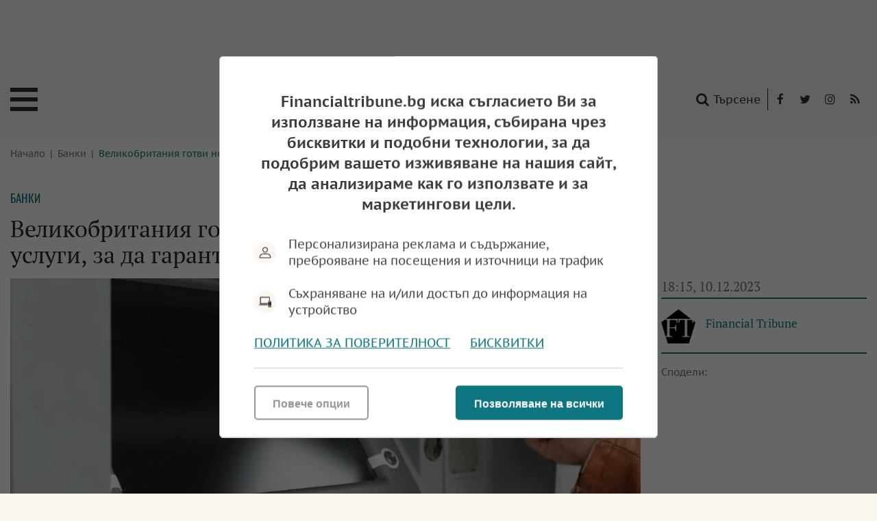

--- FILE ---
content_type: text/html; charset=UTF-8
request_url: https://financialtribune.bg/bg/banki/velikobritaniya-gotvi-nov-reglament-za-finansovite-uslugi-za-da-garantira-dostapa-do-pari-v-broy/
body_size: 26146
content:
<!DOCTYPE html>
<html lang="bg-BG">
<head>

    <script>
        window.dataLayer = window.dataLayer || [];
        function gtag(){dataLayer.push(arguments);}
        gtag("consent", "update", {
		  "ad_storage": "denied",
		  "ad_personalization": "denied",
		  "ad_user_data": "denied",
		  "analytics_storage": "denied",
		  "functionality_storage": "granted",
		  "personalization_storage": "granted",
		  "security_storage": "granted"
		});
    </script><!-- Google tag (gtag.js) -->
<script async src="https://www.googletagmanager.com/gtag/js?id=G-4YV2E9ZT7Y"></script>
<script>
  window.dataLayer = window.dataLayer || [];
  function gtag(){dataLayer.push(arguments);}
  gtag('js', new Date());

  gtag('config', 'G-4YV2E9ZT7Y');
</script><!-- (C)2000-2023 Gemius SA - gemiusPrism  / financialtribune.bg/Default section -->
<script type="text/javascript">
<!--//--><![CDATA[//><!--
var pp_gemius_identifier = 'bQ1K6IMURyiP8is4KhukwacTj6Ngetua3OjfqoaDj4z.v7';
// lines below shouldn't be edited
function gemius_pending(i) { window[i] = window[i] || function() {var x = window[i+'_pdata'] = window[i+'_pdata'] || []; x[x.length]=arguments;};};
gemius_pending('gemius_hit'); gemius_pending('gemius_event'); gemius_pending('gemius_init'); gemius_pending('pp_gemius_hit'); gemius_pending('pp_gemius_event'); gemius_pending('pp_gemius_init');
(function(d,t) {try {var gt=d.createElement(t),s=d.getElementsByTagName(t)[0],l='http'+((location.protocol=='https:')?'s':''); gt.setAttribute('async','async');
gt.setAttribute('defer','defer'); gt.src=l+'://gabg.hit.gemius.pl/xgemius.js'; s.parentNode.insertBefore(gt,s);} catch (e) {}})(document,'script');
//--><!]]>
</script>  <meta charset="utf-8" />
<base href="//financialtribune.bg" target="_self" />
<title>Великобритания готви нов регламент за финансовите услуги, за да гарантира достъпа до пари в брой  - Financialtribune.bg</title>
<meta name="keywords" content="" />
<meta name="description" content="Великобритания готви нов регламент за финансовите услуги, за да гарантира достъпа до пари в брой  - прочетете повече в &#x02713; Банки от Financialtribune.bg" />
<meta name="viewport" content="width=device-width, initial-scale=1" />
<meta http-equiv="X-UA-Compatible" content="IE=edge" />
<meta property="og:title" content="Великобритания готви нов регламент за финансовите услуги, за да гарантира достъпа до пари в брой "/>
<meta property="og:type" content="article" />
<meta property="og:image" content="https://financialtribune.bg/uploads/articles/big/articles__cee9ceaf6e3ea55a125efeecd7c8e9a9.webp?v=1"/>
<meta property="og:url" content="https://financialtribune.bg/bg/banki/velikobritaniya-gotvi-nov-reglament-za-finansovite-uslugi-za-da-garantira-dostapa-do-pari-v-broy/"/>
<meta property="og:description" content="" />
<meta name="twitter:card" content="summary" />
<meta name="twitter:title" content="Великобритания готви нов регламент за финансовите услуги, за да гарантира достъпа до пари в брой " />
<meta name="twitter:description" content="" />
<meta name="twitter:image" content="https://financialtribune.bg/uploads/articles/big/articles__cee9ceaf6e3ea55a125efeecd7c8e9a9.webp?v=1" /><link rel="canonical" href="https://financialtribune.bg/bg/banki/velikobritaniya-gotvi-nov-reglament-za-finansovite-uslugi-za-da-garantira-dostapa-do-pari-v-broy/" />
<link rel="dns-prefetch" href="//f.tribune.bg">
<link rel="preconnect" href="https://f.tribune.bg" crossorigin>
<link rel="preload" href="https://f.tribune.bg/static/js/widget.php" as="script" crossorigin>
<link rel="preload" href="https://f.tribune.bg/bg/banki/velikobritaniya-gotvi-nov-reglament-za-finansovite-uslugi-za-da-garantira-dostapa-do-pari-v-broy/" as="document" crossorigin>
<link rel="alternate" href="https://f.tribune.bg/bg/banki/velikobritaniya-gotvi-nov-reglament-za-finansovite-uslugi-za-da-garantira-dostapa-do-pari-v-broy/" title="Великобритания готви нов регламент за финансовите услуги, за да гарантира достъпа до пари в брой ">

<link href="/bg/rss/" type="application/rss+xml" rel="alternate" /><link href="/favicon.png?v=1.02" type="image/png" rel="icon" />
<link rel="shortcut icon" href="/favicon.ico?v=1.02" /><link href="/sitemap-index-xml" rel="sitemap">
<link rel="stylesheet" media="all" href="/themes/opt/css/default.css?v=1.08" />
<script type="text/javascript">
	var curr_lang = ['bg']; 
	var show_poll_results = false;
	</script>
<script defer src="/themes/opt/javascripts/all.js?v=1.08"></script>

 <!-- OutOfPageFormat BOTTOM_ANCHOR -->
    <script async src="https://securepubads.g.doubleclick.net/tag/js/gpt.js"></script>
    <script>
        window.googletag = window.googletag || {cmd: []};
        googletag.cmd.push(function() {
            googletag.defineOutOfPageSlot('/21754269991/FT_bottom_anchor', googletag.enums.OutOfPageFormat.BOTTOM_ANCHOR).addService(googletag.pubads());
            googletag.pubads().enableSingleRequest();
            googletag.enableServices();
        });
    </script>
    <!-- END OutOfPageFormat BOTTOM_ANCHOR -->  <!-- /21754269991/Head-Baner-FT --><script async src="https://securepubads.g.doubleclick.net/tag/js/gpt.js"></script>
        <script>
            window.googletag = window.googletag || {cmd: []};
            googletag.cmd.push(function() {
                var adSlot = googletag.defineSlot('/21754269991/Head-Baner-FT', [[320, 50], [970, 90], [728, 90]], 'div-gpt-ad-1665755993419-0').addService(googletag.pubads());
                var mappingh = googletag.sizeMapping()
                    .addSize([970, 0],  [970, 90])
                    .addSize([728, 0], [728, 90])
                    .addSize([0, 0], [320, 50])
                    .build();
                adSlot.defineSizeMapping(mappingh);
                googletag.pubads().enableSingleRequest();
                googletag.enableServices();
            });
        </script> <!-- /21754269991/R1-300x250-FT --><script async src="https://securepubads.g.doubleclick.net/tag/js/gpt.js"></script>
<script>
  window.googletag = window.googletag || {cmd: []};
  googletag.cmd.push(function() {
    googletag.defineSlot('/21754269991/R1-300x250-FT', [300, 250], 'div-gpt-ad-1665755372538-0').addService(googletag.pubads());
    googletag.pubads().enableSingleRequest();
    googletag.enableServices();
  });
</script> <!-- /21754269991/Spisyk-728x90-FT --><script async src="https://securepubads.g.doubleclick.net/tag/js/gpt.js"></script>
                    <script>
                        window.googletag = window.googletag || {cmd: []};
                        googletag.cmd.push(function() {
                            var adSlot = googletag.defineSlot('/21754269991/Spisyk-728x90-FT', [[320, 50], [728, 90]], 'div-gpt-ad-1665756381756-0').addService(googletag.pubads());
                            var mappings = googletag.sizeMapping()
                                .addSize([728, 0], [728, 90])
                                .addSize([0, 0],  [320, 50 ])
                                .build();
                            adSlot.defineSizeMapping(mappings);
                            googletag.pubads().enableSingleRequest();
                            googletag.enableServices();
                        });
</script><!-- /21754269991/R2-300x250-FT --><script async src="https://securepubads.g.doubleclick.net/tag/js/gpt.js"></script>
<script>
  window.googletag = window.googletag || {cmd: []};
  googletag.cmd.push(function() {
    googletag.defineSlot('/21754269991/R2-300x250-FT', [300, 250], 'div-gpt-ad-1665755786281-0').addService(googletag.pubads());
    googletag.pubads().enableSingleRequest();
    googletag.enableServices();
  });
</script> <!-- /21754269991/R3-300x600-FT --><script async src="https://securepubads.g.doubleclick.net/tag/js/gpt.js"></script>
<script>
  window.googletag = window.googletag || {cmd: []};
  googletag.cmd.push(function() {
    googletag.defineSlot('/21754269991/R3-300x600-FT', [300, 600], 'div-gpt-ad-1665755628845-0').addService(googletag.pubads());
    googletag.pubads().enableSingleRequest();
    googletag.enableServices();
  });
</script> <!-- /21754269991/R4-300x250-FT --><script async src="https://securepubads.g.doubleclick.net/tag/js/gpt.js"></script>
<script>
  window.googletag = window.googletag || {cmd: []};
  googletag.cmd.push(function() {
    googletag.defineSlot('/21754269991/R4-300x250-FT', [300, 250], 'div-gpt-ad-1665755840463-0').addService(googletag.pubads());
    googletag.pubads().enableSingleRequest();
    googletag.enableServices();
  });
</script>  <!-- /21754269991/Footer-728x90-FT --><script async src="https://securepubads.g.doubleclick.net/tag/js/gpt.js"></script>
                    <script>
                        window.googletag = window.googletag || {cmd: []};
                        googletag.cmd.push(function() {
                            var adSlot =  googletag.defineSlot('/21754269991/Footer-728x90-FT', [[728, 90], [320, 50]], 'div-gpt-ad-1665756540138-0').addService(googletag.pubads());
                            var mappingf = googletag.sizeMapping()
                                .addSize([728, 0], [728, 90])
                                .addSize([0, 0],  [320, 50 ])
                                .build();
                            adSlot.defineSizeMapping(mappingf);
                            googletag.pubads().enableSingleRequest();
                            googletag.enableServices();
                        });
                    </script>
</head><body class="articles-body" itemscope itemtype="http://schema.org/WebPage">


<div class="google_adds google_adds-header"> <!-- /21754269991/Head-Baner-FT -->
<div id='div-gpt-ad-1665755993419-0' style='min-width: 320px; min-height: 50px;'>
  <script>
    googletag.cmd.push(function() { googletag.display('div-gpt-ad-1665755993419-0'); });
  </script>
</div></div>

<header class="main-header main-header-b">
	<div class="social-box">
		<span>Последвайте ни:</span> 
		<a href="https://www.facebook.com/financialtribune.bg" class="icon" title="Следете ни във Facebook" target="_blank">
			<i class="fa fa-facebook"></i> Facebook</a> 
		<a href="
https://twitter.com/fintribunebg" class="icon" title="Следете ни в Twitter" target="_blank">
			<i class="fa fa-twitter"></i> Twitter</a>		<a href="https://www.instagram.com/financialtribunebg/" class="icon" title="Следете ни в Instagram" target="_blank">
			<i class="fa fa-instagram"></i> Instagram</a> 
		<a href="/bg/rss/" class="icon" title="RSS"><i class="fa fa-rss"></i> RSS</a>
	</div>
	<a href="/bg/search/" class="btn-search"><i class="fa fa-search"></i> Търсене</a>  
	
	<a href="https://financialtribune.bg/" class="logo" title="Financialtribune.bg  - новини, анализи и коментари" rel="home">
		<svg version="1.1" id="Layer_1" xmlns="http://www.w3.org/2000/svg" xmlns:xlink="http://www.w3.org/1999/xlink" x="0px" y="0px"
	 width="198.425px" height="26.168px" viewBox="0 0 198.425 26.168" enable-background="new 0 0 198.425 26.168"
	 xml:space="preserve">
<path d="M9.144,13.916v3.119c0,1.238,0.066,1.963,0.2,2.171c0.133,0.209,0.472,0.313,1.017,0.313h0.645v0.572
	c-1.151-0.043-2.068-0.064-2.752-0.064c-0.69,0-1.583,0.021-2.679,0.064v-0.572h0.727c0.52,0,0.84-0.1,0.958-0.3
	c0.118-0.199,0.177-0.928,0.177-2.186v-6.852c0-1.228-0.065-1.942-0.195-2.141c-0.131-0.2-0.468-0.3-1.013-0.3H5.575V7.169
	C6.58,7.211,7.484,7.232,8.29,7.232l5.222-0.1c0.545,0,1.059,0.028,1.544,0.082c-0.194,0.648-0.3,1.565-0.318,2.752h-0.581
	c-0.036-0.63-0.109-1.193-0.218-1.69c-0.83-0.217-1.668-0.326-2.516-0.326c-0.738,0-1.462,0.039-2.17,0.118
	C9.18,8.855,9.144,9.569,9.144,10.211v2.888c0.363,0.018,0.72,0.027,1.072,0.027c0.907,0,1.704-0.024,2.388-0.073
	c0.23-0.012,0.386-0.062,0.468-0.15c0.081-0.088,0.149-0.322,0.204-0.703l0.091-0.691h0.572c-0.049,1.108-0.073,1.82-0.073,2.135
	l0.009,2.144h-0.599v-0.7c0-0.558-0.106-0.896-0.318-1.018c-0.212-0.12-1.023-0.181-2.434-0.181
	C10.137,13.889,9.677,13.896,9.144,13.916 M16.154,20.091c0.825-0.043,1.75-0.064,2.775-0.064c0.879,0,1.692,0.021,2.438,0.064
	v-0.572h-0.603c-0.56,0-0.891-0.12-0.995-0.358c-0.103-0.239-0.155-1.536-0.155-3.892v-3.133c0-1.659,0.015-2.812,0.046-3.46
	c0.018-0.418,0.082-0.678,0.191-0.781c0.11-0.103,0.381-0.154,0.813-0.154h0.703V7.169c-0.668,0.042-1.41,0.063-2.229,0.063
	c-0.983,0-1.977-0.021-2.984-0.063v0.572h0.736c0.484,0,0.775,0.124,0.871,0.372c0.097,0.248,0.146,1.583,0.146,4.005v3.078
	c0,2.338-0.056,3.643-0.168,3.914c-0.112,0.273-0.45,0.409-1.013,0.409h-0.572V20.091z M31.503,17.283
	c0.739,0.909,1.444,1.735,2.116,2.48c0.121,0.134,0.249,0.229,0.381,0.286c0.134,0.058,0.612,0.149,1.435,0.276
	c-0.097-1.53-0.145-2.848-0.145-3.949V12.28c0-2.403,0.027-3.729,0.082-3.977c0.084-0.375,0.409-0.563,0.972-0.563h0.699V7.168
	c-0.89,0.042-1.617,0.064-2.18,0.064c-0.538,0-1.295-0.022-2.27-0.064V7.74l0.681,0.063c0.612,0.061,0.961,0.205,1.049,0.432
	s0.131,1.561,0.131,4v5.83c-0.496-0.533-1.304-1.483-2.424-2.851L28.925,11.4c-0.569-0.703-1.118-1.4-1.648-2.094
	c-0.53-0.693-1.094-1.405-1.694-2.138c-0.52,0.042-0.998,0.064-1.434,0.064c-0.406,0-0.993-0.022-1.762-0.064V7.74h0.563
	c0.285,0,0.505,0.052,0.663,0.154c0.157,0.103,0.277,0.22,0.359,0.35c0.082,0.13,0.128,0.371,0.14,0.722
	c0.019,0.83,0.028,1.668,0.028,2.515v4.514c0,1.145-0.034,2.05-0.1,2.716c-0.03,0.32-0.106,0.535-0.227,0.645
	s-0.379,0.163-0.772,0.163h-0.654v0.572c1.329-0.042,2.178-0.063,2.548-0.063c0.534,0,1.131,0.021,1.793,0.063v-0.572l-0.585-0.045
	c-0.481-0.043-0.771-0.111-0.871-0.205c-0.101-0.093-0.172-0.356-0.214-0.785c-0.056-0.563-0.083-1.56-0.083-2.989V9.217
	L31.503,17.283z M46.229,18.256c0.182,0.46,0.273,0.745,0.273,0.854c0,0.103-0.046,0.188-0.137,0.254
	c-0.06,0.042-0.251,0.076-0.572,0.1l-0.899,0.056v0.571c1.108-0.043,1.995-0.063,2.661-0.063c0.714,0,1.465,0.021,2.252,0.063V19.52
	c-0.466-0.025-0.766-0.069-0.899-0.133c-0.133-0.063-0.251-0.17-0.354-0.317c-0.103-0.148-0.309-0.586-0.618-1.313L43.341,7.069
	h-0.617c-0.242,0.678-0.697,1.767-1.363,3.269l-2.497,5.657c-0.448,1.011-0.886,1.952-1.317,2.824
	c-0.139,0.297-0.271,0.482-0.395,0.559c-0.124,0.075-0.397,0.119-0.821,0.131l-0.273,0.011v0.571
	c0.66-0.043,1.426-0.063,2.298-0.063c0.726,0,1.38,0.021,1.962,0.063V19.52l-0.873-0.101c-0.308-0.036-0.501-0.085-0.576-0.146
	c-0.076-0.061-0.113-0.16-0.113-0.3c0-0.218,0.202-0.812,0.608-1.779l0.616-1.462h5.253L46.229,18.256z M42.607,9.532l2.286,5.455
	h-4.575L42.607,9.532z M58.784,17.283c0.739,0.909,1.444,1.735,2.116,2.48c0.121,0.134,0.249,0.229,0.381,0.286
	c0.134,0.058,0.612,0.149,1.435,0.276c-0.097-1.53-0.145-2.848-0.145-3.949V12.28c0-2.403,0.027-3.729,0.082-3.977
	c0.084-0.375,0.409-0.563,0.972-0.563h0.699V7.168c-0.89,0.042-1.617,0.064-2.18,0.064c-0.538,0-1.295-0.022-2.27-0.064V7.74
	l0.681,0.063c0.612,0.061,0.961,0.205,1.049,0.432s0.131,1.561,0.131,4v5.83c-0.496-0.533-1.304-1.483-2.424-2.851L56.206,11.4
	c-0.569-0.703-1.118-1.4-1.648-2.094c-0.53-0.693-1.094-1.405-1.694-2.138c-0.52,0.042-0.998,0.064-1.434,0.064
	c-0.406,0-0.993-0.022-1.762-0.064V7.74h0.563c0.285,0,0.505,0.052,0.663,0.154c0.157,0.103,0.277,0.22,0.359,0.35
	c0.082,0.13,0.128,0.371,0.14,0.722c0.019,0.83,0.028,1.668,0.028,2.515v4.514c0,1.145-0.034,2.05-0.1,2.716
	c-0.03,0.32-0.106,0.535-0.227,0.645s-0.379,0.163-0.772,0.163h-0.654v0.572c1.329-0.042,2.178-0.063,2.548-0.063
	c0.534,0,1.131,0.021,1.793,0.063v-0.572l-0.585-0.045c-0.481-0.043-0.771-0.111-0.871-0.205c-0.101-0.093-0.172-0.356-0.214-0.785
	c-0.056-0.563-0.083-1.56-0.083-2.989V9.217L58.784,17.283z M75.736,10.446c0.042-1.18,0.2-2.094,0.473-2.742
	c-0.358-0.067-0.821-0.167-1.39-0.3c-1.144-0.278-2.143-0.417-2.997-0.417c-1.628,0-3.001,0.276-4.118,0.83
	c-1.117,0.554-1.981,1.335-2.593,2.343c-0.611,1.008-0.917,2.151-0.917,3.428c0,1.276,0.303,2.423,0.909,3.437
	c0.605,1.014,1.472,1.809,2.601,2.384c1.129,0.575,2.439,0.863,3.928,0.863c0.726,0,1.448-0.09,2.165-0.268
	c0.718-0.18,1.431-0.444,2.139-0.796c0.109-0.283,0.227-0.565,0.354-0.844l-0.19-0.182c-0.6,0.441-1.196,0.732-1.789,0.872
	c-0.793,0.187-1.596,0.282-2.407,0.282c-1.023,0-1.995-0.268-2.915-0.801c-0.92-0.531-1.63-1.256-2.13-2.17
	c-0.499-0.914-0.749-1.956-0.749-3.124c0-1.665,0.492-2.993,1.476-3.986c0.984-0.993,2.293-1.49,3.928-1.49
	c0.641,0,1.258,0.088,1.847,0.263c0.591,0.176,1.155,0.442,1.694,0.8l0.073,1.616H75.736z M77.096,20.091
	c0.825-0.043,1.75-0.064,2.775-0.064c0.879,0,1.692,0.021,2.438,0.064v-0.572h-0.603c-0.56,0-0.891-0.12-0.995-0.358
	c-0.103-0.239-0.155-1.536-0.155-3.892v-3.133c0-1.659,0.015-2.812,0.046-3.46c0.018-0.418,0.082-0.678,0.191-0.781
	c0.11-0.103,0.381-0.154,0.813-0.154h0.703V7.169c-0.668,0.042-1.41,0.063-2.229,0.063c-0.983,0-1.977-0.021-2.984-0.063v0.572
	h0.736c0.484,0,0.775,0.124,0.871,0.372c0.097,0.248,0.146,1.583,0.146,4.005v3.078c0,2.338-0.056,3.643-0.168,3.914
	c-0.112,0.273-0.45,0.409-1.013,0.409h-0.572V20.091z M93.296,18.256c0.182,0.46,0.273,0.745,0.273,0.854
	c0,0.103-0.046,0.188-0.137,0.254c-0.06,0.042-0.251,0.076-0.572,0.1l-0.899,0.056v0.571c1.108-0.043,1.995-0.063,2.661-0.063
	c0.714,0,1.465,0.021,2.252,0.063V19.52c-0.466-0.025-0.766-0.069-0.899-0.133c-0.133-0.063-0.251-0.17-0.354-0.317
	c-0.103-0.148-0.309-0.586-0.618-1.313L90.408,7.069h-0.617c-0.242,0.678-0.697,1.767-1.363,3.269l-2.497,5.657
	c-0.448,1.011-0.886,1.952-1.317,2.824c-0.139,0.297-0.271,0.482-0.395,0.559c-0.124,0.075-0.397,0.119-0.821,0.131l-0.273,0.011
	v0.571c0.66-0.043,1.426-0.063,2.298-0.063c0.726,0,1.38,0.021,1.962,0.063V19.52l-0.873-0.101
	c-0.308-0.036-0.501-0.085-0.576-0.146c-0.076-0.061-0.113-0.16-0.113-0.3c0-0.218,0.202-0.812,0.608-1.779l0.616-1.462H92.3
	L93.296,18.256z M89.674,9.532l2.286,5.455h-4.575L89.674,9.532z M100.385,18.665l-0.027-2.562V10.32
	c0-1.35,0.043-2.118,0.127-2.303c0.086-0.184,0.287-0.276,0.609-0.276h1.125V7.169c-1.078,0.042-1.932,0.063-2.561,0.063
	c-0.473,0-1.429-0.021-2.87-0.063v0.572h0.99c0.406,0,0.652,0.104,0.74,0.313c0.088,0.209,0.132,1.221,0.132,3.038v4.994
	c0,1.677-0.044,2.636-0.132,2.879c-0.088,0.242-0.373,0.469-0.858,0.681v0.481c1.229-0.067,2.135-0.1,2.715-0.1l4.324,0.072
	c0.943,0,1.688-0.045,2.232-0.136c0.086-0.993,0.203-2.062,0.355-3.206h-0.592l-0.545,2.134c-0.477,0.127-0.941,0.215-1.389,0.265
	c-0.641,0.06-1.531,0.09-2.67,0.09c-0.563,0-1.141-0.016-1.734-0.045L100.385,18.665z M119.235,7.995
	c0.848,0,1.604,0.024,2.271,0.073c0.23,0.018,0.377,0.065,0.445,0.14c0.066,0.076,0.118,0.32,0.154,0.731l0.091,1.19h0.572
	c0.018-0.95,0.084-1.937,0.199-2.96l-5.021,0.063c-0.575,0-2.497-0.021-5.767-0.063c0.073,0.817,0.109,1.444,0.109,1.879
	l-0.019,1.081h0.572l0.127-1.217c0.048-0.472,0.147-0.743,0.299-0.813c0.151-0.069,0.973-0.104,2.464-0.104h0.925
	c0.042,0.854,0.063,1.792,0.063,2.815v5.185c0,1.12-0.03,2.034-0.091,2.743c-0.03,0.308-0.106,0.516-0.228,0.622
	c-0.121,0.105-0.381,0.158-0.781,0.158h-0.763v0.572c1.054-0.043,1.956-0.063,2.706-0.063c0.745,0,1.653,0.021,2.725,0.063v-0.572
	h-0.681c-0.594,0-0.938-0.099-1.035-0.295c-0.098-0.196-0.146-1.258-0.146-3.183v-5.176c0-1.005,0.033-1.962,0.1-2.87H119.235z
	 M130.414,13.534c1.168-0.242,2.06-0.69,2.674-1.344c0.614-0.654,0.922-1.408,0.922-2.261c0-0.582-0.141-1.081-0.422-1.499
	c-0.281-0.417-0.693-0.737-1.235-0.958c-0.542-0.221-1.335-0.331-2.384-0.331c-0.381,0-1.008,0.015-1.88,0.045
	c-0.75,0.031-1.325,0.046-1.725,0.046c-0.594,0-1.453-0.022-2.579-0.064V7.74h0.49c0.618,0,0.982,0.112,1.094,0.336
	c0.112,0.224,0.168,1.274,0.168,3.151v4.368c0,2.162-0.048,3.355-0.144,3.583c-0.099,0.227-0.407,0.34-0.928,0.34h-0.681v0.572
	c1.361-0.042,2.303-0.063,2.824-0.063c0.659,0,1.492,0.021,2.497,0.063v-0.572h-0.709c-0.563,0-0.896-0.116-0.998-0.35
	c-0.104-0.233-0.154-1.419-0.154-3.556v-4.386c0-1.095,0.036-2.125,0.108-3.088c0.642-0.235,1.28-0.354,1.916-0.354
	c0.914,0,1.613,0.22,2.098,0.659s0.727,1.049,0.727,1.83c0,0.871-0.286,1.568-0.858,2.088c-0.571,0.521-1.363,0.781-2.374,0.781
	c-0.17,0-0.431-0.015-0.781-0.045l-0.091,0.309c0.684,0.762,1.326,1.544,1.925,2.342l3.215,4.342
	c0.382-0.042,0.745-0.063,1.09-0.063c0.375,0,0.814,0.021,1.316,0.063v-0.572H135.3c-0.109,0-0.215-0.027-0.318-0.082
	c-0.103-0.054-0.309-0.275-0.617-0.662l-1.744-2.261C131.743,15.38,131.007,14.389,130.414,13.534 M136.263,20.091
	c0.825-0.043,1.75-0.064,2.774-0.064c0.88,0,1.692,0.021,2.438,0.064v-0.572h-0.603c-0.56,0-0.892-0.12-0.995-0.358
	c-0.104-0.239-0.155-1.536-0.155-3.892v-3.133c0-1.659,0.016-2.812,0.046-3.46c0.018-0.418,0.082-0.678,0.191-0.781
	c0.109-0.103,0.381-0.154,0.813-0.154h0.703V7.169c-0.667,0.042-1.41,0.063-2.229,0.063c-0.982,0-1.978-0.021-2.984-0.063v0.572
	h0.735c0.484,0,0.775,0.124,0.872,0.372s0.146,1.583,0.146,4.005v3.078c0,2.338-0.056,3.643-0.168,3.914
	c-0.112,0.273-0.449,0.409-1.013,0.409h-0.572V20.091z M149.022,12.783c1.108-0.352,1.891-0.79,2.348-1.312
	c0.457-0.523,0.686-1.131,0.686-1.824c0-0.844-0.324-1.497-0.972-1.959c-0.515-0.365-1.293-0.547-2.334-0.547l-1.325,0.034
	c-1.127,0.038-1.88,0.057-2.262,0.057c-0.248,0-0.59-0.011-1.026-0.032l-0.835-0.032h-0.754V7.74h0.617
	c0.515,0,0.839,0.118,0.972,0.354c0.109,0.2,0.164,1.057,0.164,2.57v5.658c0,0.92-0.022,1.74-0.064,2.461
	c-0.012,0.225-0.053,0.384-0.122,0.481c-0.069,0.097-0.292,0.235-0.667,0.418v0.408l0.753-0.027
	c0.442-0.024,0.814-0.036,1.117-0.036c0.418,0,0.93,0.014,1.535,0.042l0.717,0.021c1.489,0,2.717-0.42,3.683-1.26
	c0.966-0.838,1.448-1.837,1.448-2.994c0-0.914-0.287-1.632-0.862-2.149C151.263,13.169,150.324,12.868,149.022,12.783
	 M146.008,11.373c0-1.495,0.027-2.611,0.082-3.35c0.496-0.079,0.956-0.118,1.38-0.118c0.956,0,1.652,0.186,2.089,0.558
	c0.436,0.372,0.653,0.907,0.653,1.603c0,0.805-0.26,1.421-0.78,1.848c-0.521,0.427-1.384,0.64-2.589,0.64
	c-0.254,0-0.532-0.009-0.835-0.027V11.373z M146.008,19.183c0.024-0.218,0.036-0.408,0.036-0.572c0-0.218-0.009-0.532-0.027-0.944
	l-0.009-1.145v-3.223c0.388-0.019,0.735-0.028,1.044-0.028c1.029,0,1.778,0.099,2.248,0.296c0.469,0.197,0.834,0.508,1.094,0.935
	c0.26,0.428,0.391,0.968,0.391,1.621c0,0.981-0.295,1.757-0.886,2.329c-0.59,0.572-1.421,0.858-2.492,0.858
	C147.037,19.31,146.569,19.268,146.008,19.183 M153.889,7.74c0.538,0,0.857,0.103,0.957,0.309s0.149,1.162,0.149,2.869v2.77
	l-0.018,1.725c0,1.157,0.08,1.976,0.24,2.457s0.422,0.89,0.781,1.222c0.36,0.333,0.897,0.612,1.611,0.84
	c0.715,0.227,1.547,0.341,2.498,0.341c0.92,0,1.721-0.127,2.401-0.382c0.682-0.254,1.227-0.6,1.635-1.035s0.69-0.925,0.845-1.467
	c0.154-0.541,0.231-1.59,0.231-3.146v-3.405c0-1.55,0.068-2.453,0.205-2.711c0.137-0.257,0.446-0.386,0.927-0.386h0.621V7.168
	c-0.819,0.042-1.505,0.064-2.057,0.064c-0.34,0-1.138-0.022-2.394-0.064V7.74h0.473c0.643,0,1.033,0.114,1.176,0.341
	c0.142,0.227,0.213,1.133,0.213,2.72v3.423c0,1.532-0.111,2.571-0.336,3.119c-0.224,0.548-0.578,0.952-1.063,1.212
	c-0.702,0.376-1.564,0.563-2.588,0.563c-0.993,0-1.786-0.175-2.379-0.525c-0.594-0.352-0.961-0.781-1.104-1.289
	c-0.143-0.509-0.213-1.414-0.213-2.716v-3.56c0-1.756,0.057-2.743,0.172-2.961c0.115-0.218,0.457-0.327,1.026-0.327h0.663V7.168
	c-1.15,0.042-2.022,0.064-2.615,0.064c-0.563,0-1.466-0.022-2.706-0.064V7.74H153.889z M176.416,17.283
	c0.738,0.909,1.443,1.735,2.115,2.48c0.121,0.134,0.248,0.229,0.382,0.286c0.133,0.058,0.611,0.149,1.435,0.276
	c-0.097-1.53-0.146-2.848-0.146-3.949V12.28c0-2.403,0.027-3.729,0.081-3.977c0.086-0.375,0.409-0.563,0.973-0.563h0.699V7.168
	c-0.89,0.042-1.616,0.064-2.18,0.064c-0.539,0-1.296-0.022-2.271-0.064V7.74l0.682,0.063c0.611,0.061,0.961,0.205,1.049,0.432
	s0.132,1.561,0.132,4v5.83c-0.497-0.533-1.305-1.483-2.425-2.851l-3.105-3.814c-0.569-0.703-1.119-1.4-1.648-2.094
	c-0.531-0.693-1.095-1.405-1.693-2.138c-0.521,0.042-0.999,0.064-1.436,0.064c-0.405,0-0.992-0.022-1.762-0.064V7.74h0.563
	c0.284,0,0.506,0.052,0.663,0.154c0.157,0.103,0.276,0.22,0.358,0.35c0.082,0.13,0.129,0.371,0.141,0.722
	c0.019,0.83,0.027,1.668,0.027,2.515v4.514c0,1.145-0.033,2.05-0.1,2.716c-0.03,0.32-0.106,0.535-0.228,0.645
	s-0.378,0.163-0.771,0.163h-0.654v0.572c1.329-0.042,2.179-0.063,2.549-0.063c0.533,0,1.131,0.021,1.792,0.063v-0.572l-0.584-0.045
	c-0.481-0.043-0.772-0.111-0.872-0.205c-0.101-0.093-0.172-0.356-0.214-0.785c-0.055-0.563-0.082-1.56-0.082-2.989V9.217
	L176.416,17.283z M185.966,13.916c0.545-0.042,1.071-0.064,1.58-0.064c1.374,0,2.175,0.065,2.401,0.195
	c0.228,0.131,0.341,0.486,0.341,1.068v0.525h0.617c-0.042-0.781-0.063-1.459-0.063-2.034c0-0.544,0.021-1.273,0.063-2.188h-0.617
	v0.591c0,0.521-0.096,0.831-0.286,0.93c-0.19,0.101-1.007,0.15-2.447,0.15c-0.46,0-0.99-0.021-1.589-0.063v-1.84l0.018-1.396
	c0.019-0.568,0.024-1.136,0.019-1.704c0.908-0.073,1.775-0.109,2.606-0.109c1.041,0,1.919,0.133,2.633,0.399
	c0.067,0.442,0.101,0.997,0.101,1.662h0.617c0.024-1.151,0.151-2.087,0.382-2.806c-0.575-0.048-1.146-0.069-1.708-0.063l-1.652,0.01
	l-3.487,0.053c-0.278,0-0.688-0.01-1.226-0.031l-0.963-0.032h-0.98v0.572l0.699,0.072c0.436,0.043,0.696,0.091,0.781,0.146
	c0.084,0.054,0.149,0.131,0.194,0.231c0.046,0.1,0.088,0.411,0.128,0.931c0.039,0.521,0.059,1.19,0.059,2.007v4.984
	c0,1.303-0.022,2.144-0.068,2.525c-0.045,0.382-0.136,0.624-0.272,0.726c-0.136,0.104-0.467,0.155-0.994,0.155h-0.281v0.572
	c1.175-0.043,2.116-0.064,2.824-0.064c0.738,0,1.895,0.021,3.468,0.064l1.427,0.027c0.672,0,1.356-0.03,2.053-0.092l-0.019-0.409
	c0-0.443,0.081-1.329,0.245-2.659h-0.6c-0.157,0.799-0.313,1.465-0.464,1.998c-0.333,0.121-0.648,0.2-0.945,0.235
	c-0.461,0.061-1.031,0.092-1.71,0.092c-1.013,0-1.962-0.034-2.847-0.101c-0.019-0.37-0.027-0.955-0.027-1.756l-0.009-1.282V13.916"
	/>
</svg>
	</a>
	<span class="menu-toggle" id="menu-toggle"> Меню</span>
</header>


 
<nav class="main-menu clearfix  main-menu-b" id="main-menu">
	<ul>
								<li class="mm-c-8"><a href="/bg/borsi/" >Борси</a></li>
								<li class="mm-c-7"><a href="/bg/kripto/" >Крипто</a></li>
								<li class="mm-c-6"><a href="/bg/banki/" class="active">Банки</a></li>
								<li class="mm-c-5"><a href="/bg/parite/" >Парите</a></li>
								<li class="mm-c-4"><a href="/bg/zastrahovane/" >Застраховане</a></li>
								<li class="mm-c-3"><a href="/bg/energetika/" >Енергетика</a></li>
								
		</ul><ul>		<li class="mm-c-2"><a href="/bg/tehnologii/" >Технологии</a></li>
								<li class="mm-c-11"><a href="/bg/analizi/" >Анализи</a></li>
								<li class="mm-c-1"><a href="/bg/mrezhata/" >Мрежата</a></li>
								<li class="mm-c-10"><a href="/bg/imoti/" >Имоти</a></li>
								<li class="mm-c-12"><a href="/bg/avtomobili/" >Автомобили</a></li>
								<li class="mm-c-9"><a href="/bg/multimediya/" >Мултимедия</a></li>
				
	</ul>
	<ul>		
		<li><a href="/bg/za-nas/" title="Повече информация за Financialtribune.bg">За нас</a></li>
		<li><a href="/bg/reklama/" title="Реклама в Financialtribune.bg">Реклама</a></li>
		<li><a href="/bg/kontakti/" title="Контакти с Financialtribune.bg">Контакти</a></li>	 
		<li class="t">Част от Tribune Media Group</li>
		<li class="mlogo tribune-logo"><a href="https://tribune.bg/" target="_blank"><svg version="1.1" xmlns="http://www.w3.org/2000/svg" xmlns:xlink="http://www.w3.org/1999/xlink" x="0px" y="0px" width="306px" height="80px" viewBox="0 0 306 80" enable-background="new 0 0 306 80" xml:space="preserve">
<polygon class="o" fill="#312e79" points="60.233,32.508 30.576,10.961 0.056,33.134 5.463,49.777 "></polygon>
<polygon class="c" fill="#00B1E9" points="6.553,52.889 11.713,69.012 49.437,69.012 60.233,35.917 "></polygon>
<polygon class="o" fill="#312e79" points="113.258,24.458 113.258,28.315 97.543,28.315 97.543,69.846 86.419,69.846 86.419,28.315 70.707,28.315 
	70.707,24.458 "></polygon>
<path class="o" fill="#312e79" d="M117.921,69.846h-10.359V35.647h10.359v2.548c1.147-1.167,2.411-2.114,3.794-2.835c1.381-0.723,2.845-1.084,4.397-1.084
	c0.936,0,1.812,0.122,2.63,0.367c0.817,0.244,1.528,0.578,2.135,1.004c0.605,0.424,1.083,0.913,1.434,1.465
	c0.352,0.554,0.526,1.147,0.526,1.783c0,0.618-0.118,1.175-0.35,1.676c-0.235,0.498-0.558,0.93-0.973,1.288
	c-0.414,0.364-0.892,0.645-1.433,0.847c-0.542,0.203-1.122,0.302-1.737,0.302c-0.83,0-1.511-0.126-2.04-0.381
	c-0.532-0.256-1.009-0.542-1.434-0.861c-0.426-0.319-0.866-0.605-1.325-0.861c-0.457-0.256-1.014-0.383-1.673-0.383
	c-0.34,0-0.685,0.134-1.036,0.397c-0.349,0.266-0.696,0.618-1.035,1.053c-0.34,0.438-0.669,0.941-0.989,1.515
	c-0.319,0.573-0.616,1.156-0.892,1.752V69.846z"></path>
<path class="o" fill="#312e79" d="M136.227,24.713c0-0.701,0.145-1.361,0.431-1.975c0.286-0.616,0.686-1.153,1.195-1.612c0.509-0.456,1.105-0.816,1.784-1.082
	c0.681-0.265,1.404-0.399,2.168-0.399c0.765,0,1.488,0.134,2.167,0.399c0.68,0.266,1.275,0.626,1.786,1.082
	c0.509,0.459,0.913,0.996,1.211,1.612c0.297,0.614,0.447,1.274,0.447,1.975c0,0.701-0.15,1.359-0.447,1.976
	c-0.298,0.618-0.702,1.149-1.211,1.594c-0.51,0.445-1.105,0.804-1.786,1.068c-0.679,0.267-1.402,0.399-2.167,0.399
	c-0.764,0-1.487-0.132-2.168-0.399c-0.679-0.264-1.275-0.623-1.784-1.068c-0.51-0.445-0.909-0.976-1.195-1.594
	C136.372,26.073,136.227,25.415,136.227,24.713 M136.673,37.494l10.358-2.868v35.22h-10.358V37.494z"></path>
<path class="o" fill="#312e79" d="M155.01,21.876l10.422-2.869v18.935c0.659-0.447,1.36-0.85,2.104-1.212c0.744-0.36,1.497-0.674,2.264-0.94
	c0.764-0.266,1.534-0.472,2.31-0.623c0.777-0.147,1.536-0.22,2.279-0.22c2.146,0,4.122,0.409,5.93,1.227
	c1.806,0.816,3.367,1.928,4.684,3.329c1.318,1.403,2.344,3.035,3.077,4.893c0.734,1.861,1.1,3.82,1.1,5.881
	c0,2.743-0.517,5.333-1.546,7.777c-1.03,2.445-2.443,4.591-4.239,6.438c-1.796,1.851-3.895,3.312-6.297,4.384
	c-2.398,1.073-4.972,1.61-7.711,1.61c-2.721,0-5.308-0.367-7.762-1.103c-2.454-0.731-4.66-1.885-6.613-3.455V21.876z
	 M165.432,63.631c0.361,0.316,0.729,0.622,1.101,0.907c0.372,0.287,0.771,0.542,1.195,0.767c0.424,0.224,0.881,0.404,1.369,0.541
	c0.489,0.139,1.021,0.209,1.594,0.209c1.169,0,2.227-0.354,3.172-1.053c0.944-0.702,1.758-1.674,2.44-2.916
	c0.678-1.245,1.204-2.7,1.576-4.367c0.372-1.669,0.558-3.479,0.558-5.435c0-1.446-0.19-2.81-0.573-4.097
	c-0.383-1.283-0.899-2.41-1.545-3.377c-0.649-0.969-1.415-1.732-2.296-2.297c-0.882-0.562-1.835-0.843-2.854-0.843
	c-0.488,0-0.986,0.074-1.497,0.22c-0.51,0.15-1.019,0.358-1.529,0.623c-0.51,0.269-0.995,0.581-1.449,0.942
	c-0.459,0.36-0.878,0.764-1.261,1.209V63.631z"></path>
<path class="o" fill="#312e79" d="M205.2,35.646v24.098c0,0.679,0.133,1.313,0.398,1.894c0.267,0.588,0.625,1.09,1.084,1.518
	c0.456,0.424,0.987,0.762,1.594,1.02c0.606,0.254,1.247,0.382,1.927,0.382c0.383,0,0.817-0.107,1.308-0.318
	c0.489-0.212,0.981-0.512,1.482-0.894c0.498-0.383,0.987-0.829,1.468-1.339c0.477-0.51,0.906-1.072,1.289-1.688V35.646h10.39v34.199
	h-10.39v-3.186c-1.359,1.167-2.81,2.097-4.352,2.788c-1.539,0.691-3.042,1.037-4.51,1.037c-1.699,0-3.282-0.282-4.747-0.847
	c-1.467-0.56-2.742-1.326-3.827-2.295c-1.082-0.965-1.934-2.102-2.551-3.411c-0.615-1.304-0.921-2.703-0.921-4.188V35.646H205.2z"></path>
<path class="o" fill="#312e79" d="M254.902,46.421c0-0.873-0.094-1.648-0.286-2.329c-0.19-0.679-0.448-1.247-0.765-1.705
	c-0.319-0.456-0.686-0.803-1.101-1.037c-0.414-0.232-0.843-0.349-1.291-0.349c-0.445,0-0.961,0.089-1.545,0.271
	c-0.586,0.179-1.195,0.435-1.833,0.766c-0.639,0.327-1.285,0.726-1.945,1.191c-0.658,0.469-1.294,0.99-1.91,1.565v25.05h-10.425
	V35.646h10.425v2.676c1.593-1.166,3.304-2.021,5.131-2.563c1.827-0.542,3.654-0.813,5.481-0.813c1.402,0,2.735,0.271,4.001,0.813
	c1.265,0.542,2.369,1.285,3.314,2.229c0.945,0.945,1.701,2.052,2.264,3.316c0.562,1.264,0.844,2.618,0.844,4.064v24.477h-10.359
	V46.421z"></path>
<path class="o" fill="#312e79" d="M288.519,70.61c-2.443,0-4.731-0.453-6.868-1.354c-2.137-0.902-3.999-2.12-5.595-3.649c-1.592-1.53-2.848-3.311-3.76-5.34
	c-0.915-2.028-1.37-4.172-1.37-6.421c0-2.698,0.424-5.201,1.274-7.508c0.851-2.304,2.051-4.301,3.603-5.991
	c1.55-1.689,3.42-3.014,5.608-3.969c2.188-0.957,4.622-1.434,7.3-1.434c2.379,0,4.563,0.376,6.549,1.131
	c1.988,0.755,3.687,1.795,5.099,3.125c1.414,1.327,2.513,2.878,3.301,4.651c0.786,1.774,1.18,3.683,1.18,5.72h-23.714
	c0.063,1.893,0.334,3.699,0.813,5.421c0.477,1.719,1.121,3.241,1.93,4.559c0.807,1.315,1.752,2.364,2.836,3.138
	c1.083,0.777,2.283,1.165,3.599,1.165c1.151,0,2.275-0.196,3.381-0.59c1.105-0.393,2.124-0.935,3.06-1.627
	c0.934-0.69,1.742-1.492,2.424-2.405c0.679-0.915,1.18-1.881,1.497-2.899l5.323,0.797c-0.532,1.846-1.389,3.59-2.565,5.226
	c-1.181,1.638-2.557,3.066-4.128,4.286c-1.572,1.223-3.289,2.191-5.146,2.9C292.286,70.255,290.409,70.61,288.519,70.61
	 M292.917,46.036c-0.085-1.021-0.303-1.944-0.651-2.772c-0.354-0.828-0.797-1.541-1.339-2.136c-0.543-0.594-1.169-1.056-1.882-1.385
	c-0.712-0.33-1.481-0.496-2.311-0.496c-0.639,0-1.264,0.16-1.881,0.478c-0.616,0.319-1.179,0.775-1.689,1.372
	c-0.509,0.596-0.94,1.313-1.291,2.151c-0.349,0.838-0.58,1.768-0.685,2.788H292.917z"></path>
</svg></a></li>
		<li class="mlogo lifeonline-logo"><a href="https://lifeonline.bg/" target="_blank"><svg version="1.1" xmlns="http://www.w3.org/2000/svg" xmlns:xlink="http://www.w3.org/1999/xlink" x="0px" y="0px"
	 width="305px" height="65px" viewBox="0 0 305 65" enable-background="new 0 0 305 65" xml:space="preserve">
<path fill="#9E1F63" d="M22.563,5.287c0.074,0,0.148,0.074,0.148,0.222c0,0.37-0.222,0.813-0.37,0.813L20.124,6.84
	c-0.74,0.148-0.887,0.444-1.109,1.256c-0.813,3.474-2.735,13.971-4.139,20.772c-1.183,5.913-2.883,15.079-3.548,18.849
	c-0.148,0.591,0,0.887,0.665,0.887c1.035,0,5.543-0.369,6.875-0.812c0.887-0.371,1.479-0.74,2.07-1.479l5.026-6.283
	c0.148-0.075,0.148-0.075,0.222-0.075c0.222,0,0.666,0.443,0.591,0.667l-3.251,9.165c-0.148,0.223-0.37,0.444-0.813,0.444
	c-0.148,0-2.145-0.074-4.953-0.148c-2.809-0.073-6.504-0.148-10.127-0.148c-2.513,0-3.769,0-6.58,0.148
	c-0.147,0-0.221-0.073-0.221-0.222c0-0.295,0.148-0.665,0.37-0.739l2.07-0.518c0.443-0.147,0.74-0.444,0.887-1.183
	c0.739-4.361,2.07-13.01,3.031-18.997c1.626-9.833,2.587-16.707,3.179-20.254C10.514,7.357,10.218,6.988,9.7,6.84L8.222,6.322
	C8.074,6.249,8,6.027,8,5.583c0-0.221,0.074-0.295,0.222-0.295H22.563z"/>
<path fill="#9E1F63" d="M40.821,16.376c1.183,0,1.996,0.443,1.553,2.365c-0.592,2.883-1.701,8.279-3.179,15.967
	c-1.183,6.21-2.07,10.126-2.514,12.492c-0.148,0.664,0.148,0.96,0.517,0.96c0.592,0,1.479-0.147,2.218-0.367
	c0.296-0.075,0.443,0.367,0.443,0.591c0,0.073,0,0.147-0.147,0.221c-2.439,1.33-6.727,1.922-8.279,1.922
	c-0.887,0-1.479-0.517-1.479-0.96c0-0.444,0.075-0.887,0.075-0.962c0.37-2.438,1.331-8.574,2.365-15.153s1.7-11.014,1.995-13.601
	c0.148-0.961-0.222-1.036-0.591-1.036c-0.443,0-1.183,0.148-1.996,0.37c-0.369,0.075-0.739-0.37-0.739-0.592
	c0-0.148,0.148-0.221,0.296-0.295c1.773-0.887,6.799-1.921,9.387-1.921H40.821z M40.082,4.991c2.514,0,3.253,1.775,3.253,3.253
	c0,2.143-1.405,4.287-4.214,4.287c-1.626,0-3.474-1.257-3.474-3.326c0-1.552,1.035-4.214,4.361-4.214H40.082z"/>
<path fill="#9E1F63" d="M47.03,19.775c-0.148,0-0.222-0.073-0.222-0.295c0-0.296,0.222-0.813,0.37-1.109
	c0.295-0.518,0.739-0.961,1.183-0.961l2.957-0.074C53.239,8.909,58.414,1,66.545,1c2.734,0,3.917,1.479,3.917,3.77
	c0,1.405-0.517,2.735-0.813,3.252c-0.148,0.223-0.738,0.444-1.404,0.444c-0.221,0-0.295-0.074-0.295-0.221
	c-0.222-1.627-0.962-5.693-3.105-5.693c-2.957,0-4.509,6.801-5.766,14.785l7.318,0.147c0.075,0,0.148,0.074,0.148,0.222
	c0,0.296-0.369,1.035-0.518,1.035l-7.244,0.813c-0.666,2.661-1.7,7.983-2.957,13.97c-1.774,8.871-4.14,20.476-5.027,24.321
	c-0.516,2.069-3.178,2.291-5.1,2.291c-0.222,0-0.222-0.148-0.222-0.37c0.592-3.917,2.366-17.741,3.475-26.685
	c0.665-5.323,1.626-11.828,1.847-13.454L47.03,19.775z"/>
<path fill="#9E1F63" d="M82.956,45.647c0,0.444-0.074,0.666-0.222,0.739c-1.552,1.109-4.878,3.031-7.022,3.696
	c-0.961,0.296-2.069,0.443-4.361,0.443c-5.47,0-8.723-3.104-8.723-9.831c0-10.202,6.58-24.319,16.337-24.319
	c4.508,0,7.17,2.956,7.17,6.505c0,3.4-1.7,6.505-4.14,8.131c-3.104,1.996-6.652,2.439-10.792,2.144
	c-0.444,2.514-0.74,4.583-0.74,7.022c0,4.584,1.479,7.54,5.101,7.54c1.109,0,2.365-0.296,3.179-0.593
	c1.109-0.443,2.292-0.887,3.918-1.848c0.147-0.074,0.295,0.075,0.295,0.296V45.647z M77.708,17.78c-2.587,0-5.174,7.17-6.283,14.118
	c2.439,0.075,4.36-0.886,5.691-2.216c1.035-1.183,2.587-4.214,2.587-7.244c0-2.514-0.221-4.657-1.921-4.657H77.708z"/>
<path class="o" d="M99.366,50.526c-6.283,0-10.275-4.657-10.275-13.454c0-14.487,7.022-32.081,19.367-32.376
	c7.318-0.148,10.645,5.174,10.645,13.823c0,14.563-6.948,32.007-19.663,32.007H99.366z M100.844,49.271
	c6.135,0,10.202-22.029,10.202-33.043c0-5.84-0.148-10.275-3.4-10.275c-5.766,0-10.202,20.919-10.349,32.229
	c-0.074,6.652,0.369,11.089,3.474,11.089H100.844z"/>
<path class="o" d="M143.866,16.376c2.882,0,4.731,2.735,4.731,7.835c0,5.617-2.957,18.037-4.287,22.989c-0.148,0.664,0.148,0.96,0.518,0.96
	c0.591,0,1.404-0.147,2.143-0.367c0.296-0.075,0.444,0.367,0.444,0.591c0,0.073,0,0.147-0.147,0.221
	c-2.439,1.33-6.506,1.922-8.058,1.922c-0.886,0-1.477-0.517-1.477-0.96c0-0.444,0.073-0.887,0.147-1.258
	c1.034-4.214,3.622-16.041,3.622-21.511c0-2.587-0.443-4.36-2.069-4.36c-2.958,0-6.357,6.135-8.723,13.527
	c-0.665,1.995-2.218,8.5-2.883,11.753c-0.295,1.33-0.813,2.439-2.438,2.439l-3.697,0.074c-0.223,0-0.444-0.222-0.37-0.444
	c0.591-3.621,1.331-8.869,2.514-16.263c1.036-6.578,1.7-11.162,1.997-13.674c0.147-0.961-0.296-1.036-0.591-1.036
	c-0.444,0-1.183,0.148-2.071,0.37c-0.296,0.075-0.739-0.37-0.739-0.592c0-0.148,0.148-0.221,0.296-0.295
	c1.848-0.887,6.727-1.921,9.389-1.921c1.256,0,1.996,0.443,1.625,2.365c-0.37,1.996-1.331,6.505-1.995,9.98
	c-0.148,0.739-0.444,1.478-0.518,1.847h0.295c0.37-0.813,0.592-1.478,0.813-1.996c2.514-5.471,6.727-12.196,11.458-12.196H143.866z"
	/>
<path class="o" d="M153.771,50.526c-0.888,0-1.405-0.592-1.405-1.108c0-0.442,0.074-0.887,0.148-1.479c0.517-3.178,2.366-14.932,3.475-21.807
	c1.255-7.541,2.882-18.332,3.325-21.437c0.075-0.591,0.075-1.256-0.443-1.256c-0.888,0-1.848,0.074-2.365,0.148
	c-0.517,0.074-0.739-0.443-0.739-0.74c0-0.073,0.147-0.221,0.296-0.221C158.132,1.96,163.677,1,166.338,1
	c1.257,0,1.552,0.665,1.33,1.922c-0.959,4.731-3.03,14.34-4.436,22.102c-1.404,7.836-3.621,18.998-4.213,22.101
	c-0.148,0.814,0.075,1.035,0.739,1.035c1.404,0,2.438-0.296,3.178-0.517c0.224-0.074,0.443,0.369,0.443,0.592
	c0,0.073,0,0.148-0.147,0.222c-2.439,1.33-6.136,2.069-9.388,2.069H153.771z"/>
<path class="o" d="M178.388,16.376c1.184,0,1.994,0.443,1.552,2.365c-0.592,2.883-1.701,8.279-3.179,15.967
	c-1.184,6.21-2.07,10.126-2.514,12.492c-0.147,0.664,0.147,0.96,0.518,0.96c0.591,0,1.479-0.147,2.217-0.367
	c0.297-0.075,0.444,0.367,0.444,0.591c0,0.073,0,0.147-0.147,0.221c-2.44,1.33-6.728,1.922-8.278,1.922
	c-0.888,0-1.479-0.517-1.479-0.96c0-0.444,0.073-0.887,0.073-0.962c0.369-2.438,1.329-8.574,2.364-15.153
	c1.036-6.579,1.7-11.014,1.997-13.601c0.147-0.961-0.222-1.036-0.591-1.036c-0.444,0-1.182,0.148-1.998,0.37
	c-0.367,0.075-0.738-0.37-0.738-0.592c0-0.148,0.147-0.221,0.295-0.295c1.775-0.887,6.802-1.921,9.389-1.921H178.388z
	 M177.647,4.991c2.513,0,3.252,1.775,3.252,3.253c0,2.143-1.404,4.287-4.214,4.287c-1.625,0-3.473-1.257-3.473-3.326
	c0-1.552,1.034-4.214,4.36-4.214H177.647z"/>
<path class="o" d="M205.072,16.376c2.881,0,4.729,2.735,4.729,7.835c0,5.617-2.955,18.037-4.288,22.989c-0.146,0.664,0.15,0.96,0.518,0.96
	c0.592,0,1.406-0.147,2.145-0.367c0.297-0.075,0.445,0.367,0.445,0.591c0,0.073,0,0.147-0.148,0.221
	c-2.441,1.33-6.505,1.922-8.059,1.922c-0.887,0-1.477-0.517-1.477-0.96c0-0.444,0.071-0.887,0.146-1.258
	c1.035-4.214,3.622-16.041,3.622-21.511c0-2.587-0.442-4.36-2.07-4.36c-2.956,0-6.356,6.135-8.722,13.527
	c-0.665,1.995-2.217,8.5-2.884,11.753c-0.295,1.33-0.812,2.439-2.438,2.439l-3.695,0.074c-0.222,0-0.444-0.222-0.371-0.444
	c0.591-3.621,1.331-8.869,2.515-16.263c1.034-6.578,1.699-11.162,1.995-13.674c0.146-0.961-0.296-1.036-0.592-1.036
	c-0.444,0-1.183,0.148-2.069,0.37c-0.296,0.075-0.738-0.37-0.738-0.592c0-0.148,0.146-0.221,0.296-0.295
	c1.847-0.887,6.726-1.921,9.387-1.921c1.257,0,1.996,0.443,1.625,2.365c-0.368,1.996-1.329,6.505-1.994,9.98
	c-0.147,0.739-0.444,1.478-0.518,1.847h0.294c0.371-0.813,0.593-1.478,0.813-1.996c2.514-5.471,6.728-12.196,11.459-12.196H205.072z
	"/>
<path class="o" d="M233.974,45.647c0,0.444-0.074,0.666-0.221,0.739c-1.554,1.109-4.879,3.031-7.023,3.696c-0.96,0.296-2.068,0.443-4.36,0.443
	c-5.47,0-8.724-3.104-8.724-9.831c0-10.202,6.579-24.319,16.337-24.319c4.509,0,7.17,2.956,7.17,6.505c0,3.4-1.7,6.505-4.14,8.131
	c-3.104,1.996-6.652,2.439-10.791,2.144c-0.444,2.514-0.739,4.583-0.739,7.022c0,4.584,1.478,7.54,5.1,7.54
	c1.11,0,2.365-0.296,3.179-0.593c1.108-0.443,2.291-0.887,3.917-1.848c0.149-0.074,0.296,0.075,0.296,0.296V45.647z M228.727,17.78
	c-2.589,0-5.176,7.17-6.285,14.118c2.441,0.075,4.363-0.886,5.692-2.216c1.035-1.183,2.589-4.214,2.589-7.244
	c0-2.514-0.223-4.657-1.923-4.657H228.727z"/>
<path class="o" d="M241.144,43.875c1.552,0,2.514,1.402,2.514,2.954c0,2.146-1.479,3.624-3.326,3.624c-1.626,0-2.513-1.183-2.513-2.66
	c0-1.851,1.183-3.918,3.253-3.918H241.144z"/>
<path class="o" d="M259.106,28.647c0.296-0.666,0.667-1.479,0.888-1.922c2.291-4.583,6.136-10.349,10.423-10.349
	c3.623,0,5.248,3.474,5.248,8.426c0,8.871-5.174,25.724-16.408,25.724c-3.18,0-4.807-1.847-5.693-3.845
	c-0.147-0.295-0.444-0.368-0.74,0l-3.324,3.476c-0.076,0.147-0.149,0.147-0.224,0.147c-0.296,0-0.887-0.295-0.813-0.665
	c1.256-7.54,3.253-19.516,4.213-25.577c1.034-6.726,2.587-15.522,3.179-19.293c0.074-0.665,0.074-1.33-0.443-1.33
	c-0.961,0-1.701,0.074-2.217,0.148c-0.519,0.074-0.74-0.443-0.74-0.74c0-0.073,0.149-0.221,0.296-0.221
	C254.674,1.96,260.069,1,262.729,1c1.257,0,1.552,0.665,1.33,1.922c-1.479,7.318-3.917,19.367-4.803,23.803
	c-0.15,0.591-0.297,1.109-0.445,1.848L259.106,28.647z M265.909,21.698c-2.515,0-7.836,9.684-9.242,17.372
	c-0.221,1.329-0.441,2.956-0.441,4.213c0,0.739,0.072,1.921,0.295,2.66c0.369,1.479,1.183,3.254,2.957,3.254
	c6.135,0,8.574-19.515,8.574-22.989c0-2.736-0.592-4.509-2.069-4.509H265.909z"/>
<path class="o" d="M303.83,16.671c0.146-0.074,0.222-0.074,0.296-0.074c0.295,0,0.887,0.443,0.887,0.813
	c-0.075,0.665-2.81,14.858-3.402,17.889c-0.812,4.583-1.922,11.457-2.808,14.415c-2.513,8.723-7.909,14.119-15.745,14.119
	c-1.848,0-3.401-0.223-4.509-1.037c-1.479-1.033-1.7-3.547-1.331-5.543c0.074-0.444,0.813-0.887,1.258-0.887
	c0.147,0,0.221,0.074,0.296,0.223c1.403,2.734,3.62,5.32,6.282,5.32c4.806,0,6.505-4.877,7.762-12.048
	c0.221-1.849,0.517-3.844,0.886-6.135c0.223-1.774,0.518-3.18,0.74-4.214l-0.369-0.074c-0.296,0.739-0.443,1.404-0.887,2.218
	c-2.292,4.582-5.767,8.87-9.61,8.87c-3.992,0-5.544-3.697-5.544-8.722c0-8.723,5.322-25.429,16.188-25.429
	c2.958,0,4.142,0.96,5.175,2.216c0.295,0.37,0.592,0.813,0.813,1.258h0.296L303.83,16.671z M294.146,17.78
	c-5.913,0-8.501,19.737-8.501,23.433c0,2.734,0.592,4.435,2.145,4.435c3.549,0,7.763-11.604,9.092-19.44
	c0.148-0.887,0.223-1.626,0.223-2.809c0-0.739-0.074-1.331-0.149-2.07c-0.221-1.7-0.888-3.547-2.735-3.547H294.146z"/>
</svg></a></li>
		<li class="mlogo"><a href="https://www.novsport.com/" target="_blank"><svg version="1.1" xmlns="http://www.w3.org/2000/svg" xmlns:xlink="http://www.w3.org/1999/xlink" x="0px" y="0px" width="305px" height="65px" viewBox="0 0 305 65" enable-background="new 0 0 305 65" xml:space="preserve">
<rect x="77.44" y="10.396" fill="#27245E" width="227.04" height="45.104"/>
<rect y="10.396" fill="#EB2727" width="97.807" height="45.104"/>
<path fill="#FFFFFF" d="M37.299,40.675c0,0.203-0.034,0.542-0.102,1.019c-0.068,0.475-0.271,0.95-0.61,1.425
	c-0.34,0.475-0.854,0.894-1.544,1.255c-0.691,0.361-1.658,0.544-2.901,0.544c-0.453,0-0.905-0.023-1.357-0.069
	c-0.453-0.045-0.899-0.147-1.34-0.305c-0.441-0.159-0.872-0.396-1.289-0.713c-0.419-0.316-0.81-0.734-1.171-1.254L18.4,30.461
	c-0.091-0.112-0.192-0.237-0.306-0.373c-0.114-0.136-0.227-0.204-0.339-0.204c-0.045,0-0.136,0.029-0.271,0.085
	c-0.136,0.056-0.204,0.254-0.204,0.594v14.081h-5.904V24.829c0-0.769,0.147-1.419,0.441-1.951c0.293-0.531,0.69-0.967,1.188-1.306
	c0.497-0.339,1.068-0.583,1.713-0.729c0.645-0.147,1.306-0.22,1.984-0.22c0.317,0,0.69,0.017,1.12,0.051
	c0.429,0.033,0.871,0.125,1.323,0.271c0.453,0.147,0.905,0.369,1.357,0.662c0.452,0.294,0.859,0.702,1.221,1.222l8.653,12.215
	c0.09,0.114,0.187,0.238,0.289,0.374c0.102,0.135,0.22,0.203,0.355,0.203c0.181,0,0.289-0.073,0.323-0.221s0.051-0.265,0.051-0.356
	V20.893h5.903V40.675z"/>
<path fill="#FFFFFF" d="M53.078,20.622c0.904,0,1.832,0.017,2.782,0.051c0.95,0.033,1.883,0.13,2.8,0.288
	c0.916,0.158,1.787,0.402,2.613,0.729c0.825,0.328,1.554,0.786,2.188,1.374c0.633,0.588,1.13,1.279,1.493,2.07
	c0.361,0.792,0.633,1.618,0.814,2.478c0.181,0.859,0.289,1.736,0.322,2.629c0.034,0.894,0.051,1.736,0.051,2.529
	c0,0.792-0.017,1.627-0.051,2.511c-0.034,0.882-0.142,1.753-0.322,2.612c-0.182,0.859-0.453,1.686-0.814,2.476
	c-0.362,0.793-0.86,1.493-1.493,2.105c-0.634,0.588-1.363,1.046-2.188,1.373c-0.826,0.329-1.697,0.572-2.613,0.73
	c-0.917,0.157-1.855,0.255-2.816,0.289c-0.962,0.033-1.883,0.051-2.765,0.051c-0.883,0-1.804-0.018-2.766-0.051
	c-0.962-0.034-1.9-0.132-2.816-0.289c-0.917-0.158-1.787-0.401-2.613-0.73c-0.826-0.327-1.556-0.785-2.188-1.373
	c-0.656-0.612-1.159-1.313-1.51-2.105c-0.351-0.79-0.617-1.616-0.797-2.476c-0.181-0.859-0.289-1.73-0.322-2.612
	c-0.034-0.884-0.051-1.719-0.051-2.511c0-0.792,0.017-1.635,0.051-2.529c0.034-0.893,0.141-1.77,0.322-2.629
	c0.181-0.86,0.447-1.686,0.797-2.478c0.351-0.791,0.854-1.481,1.51-2.07c0.633-0.588,1.363-1.046,2.188-1.374
	c0.826-0.328,1.696-0.571,2.613-0.729c0.917-0.158,1.849-0.255,2.799-0.288C51.245,20.639,52.172,20.622,53.078,20.622z
	 M47.886,32.77c0,0.949,0.051,1.793,0.152,2.527c0.102,0.735,0.345,1.396,0.729,1.984c0.249,0.385,0.526,0.696,0.832,0.934
	c0.306,0.238,0.634,0.412,0.984,0.526c0.351,0.113,0.735,0.187,1.154,0.22c0.418,0.035,0.865,0.052,1.34,0.052
	c0.497,0,0.955-0.017,1.374-0.052c0.418-0.033,0.797-0.106,1.137-0.22c0.339-0.114,0.656-0.288,0.95-0.526
	c0.293-0.237,0.577-0.549,0.848-0.934c0.429-0.633,0.684-1.307,0.763-2.019c0.079-0.712,0.119-1.544,0.119-2.493
	c0-0.521-0.005-0.985-0.017-1.392c-0.012-0.407-0.04-0.786-0.085-1.137c-0.045-0.35-0.13-0.684-0.254-1.001
	c-0.125-0.316-0.301-0.645-0.526-0.984c-0.521-0.769-1.12-1.25-1.798-1.442c-0.679-0.192-1.516-0.289-2.511-0.289
	c-0.499,0-0.95,0.017-1.358,0.051c-0.407,0.034-0.792,0.113-1.153,0.238c-0.362,0.125-0.69,0.3-0.984,0.526
	s-0.565,0.532-0.814,0.916c-0.429,0.634-0.684,1.295-0.763,1.985C47.925,30.932,47.886,31.773,47.886,32.77z"/>
<path fill="#FFFFFF" d="M79.238,37.011c0.068,0.203,0.147,0.34,0.237,0.407c0.09,0.067,0.158,0.101,0.204,0.101
	c0.045,0,0.113-0.033,0.204-0.101c0.09-0.067,0.17-0.204,0.238-0.407l5.564-16.118h8.211l-8.245,20.189
	c-0.204,0.521-0.458,1.013-0.764,1.476c-0.305,0.464-0.685,0.871-1.137,1.222c-0.453,0.352-1.006,0.628-1.663,0.832
	c-0.656,0.203-1.458,0.306-2.409,0.306c-0.949,0-1.753-0.103-2.409-0.306c-0.656-0.204-1.216-0.48-1.679-0.832
	c-0.464-0.351-0.844-0.758-1.137-1.222c-0.294-0.463-0.542-0.955-0.746-1.476l-8.245-20.189h8.211L79.238,37.011z"/>
<path fill="#FFFFFF" d="M102.649,38.741h13.165c0.565,0,0.928-0.079,1.086-0.237s0.238-0.329,0.238-0.509
	c0-0.385-0.159-0.65-0.475-0.798c-0.317-0.147-0.668-0.277-1.052-0.392l-9.195-2.578c-0.702-0.181-1.267-0.446-1.696-0.797
	s-0.769-0.685-1.018-1.001c-0.566-0.747-0.922-1.595-1.068-2.545c-0.148-0.95-0.221-1.866-0.221-2.748
	c0-0.747,0.073-1.55,0.221-2.41c0.146-0.859,0.57-1.64,1.272-2.341c0.384-0.384,0.904-0.729,1.56-1.035
	c0.656-0.306,1.493-0.458,2.511-0.458h15.676v5.904h-12.079c-0.453,0-0.758,0.012-0.916,0.034c-0.159,0.023-0.271,0.057-0.339,0.103
	c-0.25,0.135-0.374,0.351-0.374,0.645c0,0.385,0.22,0.667,0.661,0.848c0.441,0.182,0.888,0.329,1.34,0.441l8.008,2.137
	c0.52,0.136,1.091,0.34,1.714,0.611c0.621,0.271,1.147,0.622,1.577,1.052c0.362,0.362,0.656,0.774,0.883,1.238
	c0.225,0.464,0.39,0.939,0.491,1.426c0.103,0.486,0.17,0.967,0.205,1.441c0.034,0.477,0.051,0.917,0.051,1.323
	c0,0.701-0.057,1.482-0.17,2.342c-0.114,0.859-0.442,1.651-0.984,2.375c-0.339,0.453-0.701,0.803-1.085,1.052
	c-0.386,0.25-0.787,0.43-1.205,0.543c-0.419,0.113-0.837,0.181-1.255,0.204c-0.419,0.022-0.833,0.033-1.239,0.033h-16.287V38.741z"
	/>
<path fill="#FFFFFF" d="M127.249,44.645V25.372c0-0.497,0.057-1.052,0.17-1.662c0.113-0.611,0.373-1.143,0.78-1.595
	c0.25-0.294,0.633-0.572,1.155-0.832c0.519-0.259,1.187-0.39,2.001-0.39h13.131c0.95,0,1.854,0.096,2.714,0.288
	c0.859,0.192,1.617,0.651,2.273,1.375c0.565,0.588,1.001,1.386,1.307,2.392c0.306,1.007,0.458,2.37,0.458,4.089
	c0,0.407-0.017,0.945-0.051,1.612c-0.035,0.667-0.125,1.363-0.272,2.086c-0.147,0.725-0.362,1.425-0.645,2.103
	c-0.283,0.68-0.674,1.233-1.171,1.663c-0.566,0.476-1.238,0.81-2.019,1.001c-0.78,0.192-1.499,0.289-2.155,0.289h-10.009v6.854
	H127.249z M140.414,31.887c0.476,0,0.938-0.018,1.391-0.051c0.452-0.034,0.837-0.22,1.154-0.559c0.407-0.453,0.611-1.143,0.611-2.07
	c0-0.316-0.034-0.645-0.102-0.984c-0.069-0.339-0.261-0.633-0.577-0.882c-0.316-0.271-0.685-0.429-1.103-0.475
	c-0.419-0.045-0.854-0.068-1.306-0.068h-4.242c-0.317,0-0.56,0.051-0.729,0.153c-0.17,0.102-0.3,0.221-0.391,0.356
	c-0.091,0.135-0.147,0.283-0.169,0.44c-0.023,0.159-0.034,0.306-0.034,0.441v3.699H140.414z"/>
<path fill="#FFFFFF" d="M166.337,20.622c0.905,0,1.833,0.017,2.783,0.051c0.949,0.033,1.882,0.13,2.799,0.288
	c0.916,0.158,1.786,0.402,2.612,0.729c0.825,0.328,1.555,0.786,2.188,1.374c0.633,0.588,1.131,1.279,1.493,2.07
	c0.36,0.792,0.632,1.618,0.814,2.478c0.181,0.859,0.288,1.736,0.322,2.629c0.033,0.894,0.051,1.736,0.051,2.529
	c0,0.792-0.018,1.627-0.051,2.511c-0.034,0.882-0.142,1.753-0.322,2.612c-0.183,0.859-0.454,1.686-0.814,2.476
	c-0.362,0.793-0.86,1.493-1.493,2.105c-0.634,0.588-1.363,1.046-2.188,1.373c-0.826,0.329-1.696,0.572-2.612,0.73
	c-0.917,0.157-1.855,0.255-2.816,0.289c-0.962,0.033-1.883,0.051-2.766,0.051s-1.805-0.018-2.765-0.051
	c-0.963-0.034-1.901-0.132-2.816-0.289c-0.917-0.158-1.788-0.401-2.613-0.73c-0.825-0.327-1.556-0.785-2.188-1.373
	c-0.656-0.612-1.159-1.313-1.51-2.105c-0.352-0.79-0.617-1.616-0.798-2.476c-0.182-0.859-0.289-1.73-0.321-2.612
	c-0.035-0.884-0.052-1.719-0.052-2.511c0-0.792,0.017-1.635,0.052-2.529c0.032-0.893,0.14-1.77,0.321-2.629
	c0.181-0.86,0.446-1.686,0.798-2.478c0.351-0.791,0.854-1.481,1.51-2.07c0.633-0.588,1.363-1.046,2.188-1.374
	c0.825-0.328,1.696-0.571,2.613-0.729c0.915-0.158,1.849-0.255,2.798-0.288C164.504,20.639,165.432,20.622,166.337,20.622z
	 M161.145,32.77c0,0.949,0.053,1.793,0.153,2.527c0.103,0.735,0.346,1.396,0.73,1.984c0.248,0.385,0.525,0.696,0.831,0.934
	c0.305,0.238,0.632,0.412,0.983,0.526c0.351,0.113,0.734,0.187,1.153,0.22c0.419,0.035,0.866,0.052,1.341,0.052
	c0.497,0,0.956-0.017,1.374-0.052c0.418-0.033,0.797-0.106,1.138-0.22c0.339-0.114,0.655-0.288,0.949-0.526
	c0.294-0.237,0.577-0.549,0.849-0.934c0.429-0.633,0.684-1.307,0.763-2.019c0.08-0.712,0.12-1.544,0.12-2.493
	c0-0.521-0.007-0.985-0.018-1.392c-0.012-0.407-0.04-0.786-0.086-1.137c-0.045-0.35-0.129-0.684-0.254-1.001
	c-0.124-0.316-0.3-0.645-0.525-0.984c-0.521-0.769-1.12-1.25-1.798-1.442c-0.679-0.192-1.517-0.289-2.512-0.289
	c-0.498,0-0.951,0.017-1.357,0.051c-0.407,0.034-0.792,0.113-1.153,0.238c-0.362,0.125-0.689,0.3-0.984,0.526
	s-0.565,0.532-0.813,0.916c-0.432,0.634-0.686,1.295-0.764,1.985C161.186,30.932,161.145,31.773,161.145,32.77z"/>
<path fill="#FFFFFF" d="M182.114,25.44c0-0.543,0.046-1.125,0.137-1.748c0.09-0.621,0.351-1.17,0.78-1.646
	c0.452-0.497,0.983-0.814,1.594-0.95c0.611-0.135,1.143-0.203,1.595-0.203h12.929c0.361,0,0.791,0.012,1.288,0.034
	c0.497,0.023,1.007,0.108,1.526,0.254c0.521,0.148,1.029,0.379,1.527,0.696c0.498,0.317,0.938,0.758,1.324,1.324
	c0.521,0.769,0.853,1.64,1.001,2.612c0.146,0.973,0.221,1.912,0.221,2.817c0,0.271-0.007,0.639-0.018,1.103
	c-0.012,0.464-0.051,0.966-0.119,1.51c-0.067,0.542-0.158,1.097-0.271,1.662c-0.114,0.566-0.271,1.086-0.476,1.562
	c-0.452,1.063-1.069,1.82-1.849,2.272c-0.78,0.454-1.635,0.68-2.562,0.68h-1.019v0.136l6.787,7.091h-9.23l-4.58-6.176
	c-0.385-0.521-0.752-1.04-1.104-1.561c-0.351-0.52-0.525-1.074-0.525-1.663v-0.509c0-0.791,0.322-1.436,0.967-1.934
	c0.646-0.497,1.465-0.746,2.46-0.746h1.223c0.339,0,0.711-0.04,1.118-0.12c0.408-0.078,0.746-0.276,1.02-0.593
	c0.18-0.249,0.311-0.561,0.39-0.934c0.078-0.374,0.118-0.717,0.118-1.035c0-0.656-0.072-1.131-0.22-1.425
	c-0.148-0.294-0.267-0.486-0.357-0.577c-0.293-0.316-0.634-0.492-1.018-0.525c-0.385-0.034-0.758-0.051-1.119-0.051h-4.241
	c-0.227,0-0.437,0.017-0.628,0.051c-0.192,0.034-0.38,0.141-0.561,0.322c-0.248,0.227-0.385,0.458-0.406,0.696
	c-0.023,0.237-0.035,0.503-0.035,0.796v15.982h-7.668V25.44z"/>
<path fill="#FFFFFF" d="M215.332,44.645V26.797h-8.482v-5.904h24.633v5.904H223v17.848H215.332z"/>
<path fill="#FFFFFF" d="M232.84,44.645v-6.107h6.719v6.107H232.84z"/>
<path fill="#FFFFFF" d="M248.593,44.645c-0.283,0-0.593-0.016-0.933-0.05c-0.339-0.032-0.691-0.104-1.057-0.211
	c-0.363-0.107-0.72-0.265-1.068-0.473c-0.348-0.207-0.67-0.484-0.968-0.832c-0.514-0.597-0.838-1.301-0.97-2.112
	c-0.133-0.813-0.198-1.723-0.198-2.733c0-0.48,0.012-0.965,0.036-1.454c0.025-0.489,0.088-0.965,0.187-1.428
	c0.099-0.465,0.244-0.913,0.436-1.344c0.19-0.431,0.459-0.819,0.808-1.168c0.513-0.529,1.105-0.89,1.775-1.081
	c0.673-0.19,1.405-0.285,2.201-0.285h7.082v3.33h-4.821c-0.414,0-0.767,0.042-1.057,0.124c-0.289,0.083-0.53,0.198-0.721,0.348
	c-0.189,0.15-0.344,0.319-0.459,0.51c-0.116,0.191-0.208,0.395-0.273,0.609c-0.083,0.265-0.142,0.538-0.174,0.82
	c-0.035,0.281-0.051,0.587-0.051,0.919c0,0.762,0.051,1.306,0.15,1.628c0.099,0.323,0.182,0.542,0.248,0.658
	c0.149,0.248,0.335,0.436,0.559,0.56s0.455,0.212,0.696,0.261c0.24,0.05,0.476,0.074,0.708,0.074c0.249,0,0.464,0,0.646,0h4.822
	v3.33H248.593z"/>
<path fill="#FFFFFF" d="M264.695,31.325c0.513,0,1.043,0.012,1.591,0.038c0.547,0.024,1.076,0.078,1.591,0.161
	c0.513,0.083,0.996,0.215,1.453,0.397c0.455,0.183,0.865,0.432,1.23,0.745c0.413,0.365,0.737,0.792,0.97,1.28
	c0.231,0.488,0.404,0.981,0.521,1.479c0.116,0.496,0.188,0.978,0.212,1.44c0.024,0.465,0.036,0.862,0.036,1.193
	s-0.012,0.729-0.036,1.192c-0.024,0.463-0.096,0.945-0.212,1.441c-0.116,0.498-0.289,0.989-0.521,1.479
	c-0.232,0.489-0.557,0.916-0.97,1.28c-0.365,0.315-0.775,0.563-1.23,0.746c-0.457,0.182-0.94,0.314-1.453,0.396
	c-0.515,0.084-1.044,0.137-1.591,0.162c-0.548,0.025-1.078,0.036-1.591,0.036c-0.53,0-1.064-0.011-1.604-0.036
	c-0.538-0.025-1.064-0.078-1.577-0.162c-0.515-0.082-0.998-0.215-1.454-0.396c-0.456-0.184-0.865-0.431-1.229-0.746
	c-0.414-0.364-0.737-0.791-0.97-1.28c-0.231-0.489-0.406-0.98-0.522-1.479c-0.115-0.496-0.186-0.979-0.211-1.441
	c-0.024-0.464-0.036-0.861-0.036-1.192s0.012-0.729,0.036-1.193c0.025-0.463,0.096-0.944,0.211-1.44
	c0.116-0.498,0.291-0.991,0.522-1.479c0.232-0.488,0.556-0.915,0.97-1.28c0.364-0.313,0.773-0.563,1.229-0.745
	c0.456-0.182,0.939-0.315,1.454-0.397c0.513-0.083,1.039-0.137,1.577-0.161C263.631,31.337,264.165,31.325,264.695,31.325z
	 M262.062,38.06c0,0.729,0.054,1.264,0.161,1.604c0.108,0.339,0.211,0.576,0.311,0.707c0.017,0.034,0.07,0.1,0.162,0.198
	c0.09,0.1,0.224,0.199,0.396,0.299c0.176,0.1,0.389,0.191,0.646,0.273c0.258,0.083,0.576,0.124,0.957,0.124
	c0.662,0,1.155-0.108,1.479-0.323s0.543-0.405,0.659-0.571c0.198-0.281,0.33-0.617,0.397-1.006c0.066-0.39,0.099-0.824,0.099-1.305
	c0-0.696-0.046-1.219-0.136-1.566c-0.092-0.349-0.203-0.612-0.336-0.795c-0.133-0.166-0.356-0.347-0.671-0.546
	c-0.315-0.199-0.813-0.299-1.491-0.299c-0.68,0-1.177,0.1-1.491,0.299c-0.315,0.199-0.539,0.38-0.671,0.546
	c-0.083,0.133-0.183,0.364-0.299,0.696C262.119,36.726,262.062,37.28,262.062,38.06z"/>
<path fill="#FFFFFF" d="M273.492,33.835c0-0.199,0.029-0.431,0.087-0.696c0.059-0.264,0.187-0.522,0.385-0.771
	c0.333-0.43,0.717-0.687,1.156-0.77c0.438-0.082,0.924-0.124,1.454-0.124h11.307c0.745,0,1.491,0.103,2.237,0.311
	c0.745,0.207,1.367,0.542,1.864,1.007c0.463,0.43,0.811,0.977,1.043,1.639c0.231,0.663,0.348,1.302,0.348,1.913v8.301h-4.87v-7.306
	c0-0.281-0.03-0.601-0.087-0.957c-0.06-0.356-0.204-0.658-0.436-0.907c-0.133-0.149-0.332-0.281-0.597-0.396
	c-0.265-0.116-0.588-0.176-0.97-0.176h-0.546v9.742h-4.87v-9.742h-1.864c-0.216,0-0.369,0.025-0.459,0.075
	c-0.092,0.05-0.153,0.092-0.188,0.124c-0.049,0.066-0.083,0.162-0.1,0.286c-0.016,0.125-0.023,0.252-0.023,0.385v8.872h-4.872
	V33.835z"/>
</svg></a></li>
	</ul>
</nav>
<div class="main-wrapper">
<div class="inside-wrapper clearfix">

<div class="main-path" itemprop="breadcrumb">
	<ol itemscope itemtype="http://schema.org/BreadcrumbList">
    	<li itemprop="itemListElement" itemscope itemtype="http://schema.org/ListItem">
        	<a href="https://financialtribune.bg/" itemprop="item" title="Новини">
        	<span itemprop="name">Начало</span><meta itemprop="position" content="1" /></a>
        </li>
                <li itemprop="itemListElement" itemscope itemtype="http://schema.org/ListItem">
        	<a href="/bg/banki/" itemprop="item">        	<span itemprop="name">Банки</span>
        	<meta itemprop="position" content="2" />
        	</a>        </li>
                <li itemprop="itemListElement" itemscope itemtype="http://schema.org/ListItem">
        	        	<span itemprop="name">Великобритания готви нов регламент за финансовите услуги, за да гарантира достъпа до пари в брой </span>
        	<meta itemprop="position" content="3" />
        	        </li>
        
	</ol>
</div>
<article class="article detail-content">
	<h2 class="category">Банки</h2>
	<h1 class="title title-page">Великобритания готви нов регламент за финансовите услуги, за да гарантира достъпа до пари в брой </h1>
		 
	<div class="basic-info">
		<div class="right-column">
			<span class="metadata meta-date">18:15, 10.12.2023</span>
							 
			<div class="metadata meta-author ">
								 
				<img  src="/uploads/sysaccounts/thumb/ft.png" alt="Financial Tribune" />
								Financial Tribune 
				 
			</div>
													<!--<span class="mread">Прочетена: <em>841</em></span>-->
						
			<div class="share-box">
				<span>Сподели:</span>
			 	<div class="addthis_inline_share_toolbox"></div>
			</div>
		</div>

				<div class="image-box">			
			<span class="img">
				<img width="778" height="467"  src="/uploads/articles/big/articles__cee9ceaf6e3ea55a125efeecd7c8e9a9.webp?v=1" alt="Великобритания готви нов регламент за финансовите услуги, за да гарантира достъпа до пари в брой - Tribune.bg" />
			</span>
			<div class="image-info">
				<span class="count no-paging">Снимка:</span>
								<div class="image-author">
					<span>&copy;</span> 
					<span>pixabay</span>
				</div>
														
						 
																	</div>
		</div>
			</div>
	
	<div class="left-content">
		<p style="text-align: justify;">Контролният финансов регулатор на Великобритания (FCA) заяви, че използва правомощията си съгласно предложенията на нов закон за финансовите услуги, одобрен по-рано тази година, за да изисква от банките в страната, сред които големите кредитори Barclays, Lloyds, HSBC и NatWest, да извършват &bdquo;оценки на достъпа на потребителите до пари в брой&ldquo;, когато обмислят затваряне на техен клон.</p>
<p style="text-align: justify;">&bdquo;Знаем, че макар да има нарастващо преминаване към цифрови плащания, над 3 милиона потребители все още разчитат на пари в брой &ndash; особено хора, които може да са уязвими &ndash; както и много малки предприятия&ldquo;, каза Шелдън Милс, изпълнителен директор на FCA за потребителите и състезание.</p>
<p style="text-align: justify;">&bdquo;Това ще помогне да се управлява темпото на промяната и ще се гарантира, че хората могат да продължат да имат достъп до пари в брой, ако имат нужда от тях&ldquo;, допълни Милс.</p>
<p style="text-align: justify;">По данни на FCA през първото тримесечие на тази година най-близката безплатна точка за теглене на пари в брой се е намирало на повече от 1,5 километра разстояние за над 95% от населението на страната.</p>
<p style="text-align: justify;">Делът на транзакциите в брой се повиши миналата година за първи път от десетилетие, след като падна до най-ниските си нива от 15% през 2021 г., когато пандемичните ограничения, насърчаващи използването на безконтактни картови плащания, все още бяха в сила, каза BRC. Въпреки това все повече магазини към настоящия момент настояват потребителите да извършват картови плащания.</p>
<p style="text-align: justify;">FCA заяви, че съществуващият закон позволява на търговците на дребно да решават дали да приемат пари в брой или не, но финализирането на новите правила ще е факт през третото тримесечие на 2024 г.</p>
<p style="text-align: justify;">Великобритания се нарежда сред държавите, които се очаква да издадат своя цифрова валута през втората половина на десетилетието, което поражда опасения, че парите в брой ще имат нужда от по-голяма законова защите, тъй като ще станат още по-трудни за използване.</p>
	
				<div class="tags-box tags-widget">
			<span>Етикети:</span> 
			 <a href="/bg/etiketi/kesh/">кеш (9)</a> <a href="/bg/etiketi/velikobritaniya/">Великобритания (340)</a> <a href="/bg/etiketi/digitalna-valuta/">дигитална валута (11)</a> <a href="/bg/etiketi/digitalno-bankirane/">дигитално банкиране (7)</a>
		</div>
				
		<div class="share-box">
				<span>Сподели:</span>
			 	<div class="addthis_inline_share_toolbox"></div>
			</div>

				<div class="fb-comments">
		 	<!-- -->
		</div>
				
		
		
		 
		<div class="google_adds google_adds728x90"> <!-- /21754269991/Footer-728x90-FT -->
<div id='div-gpt-ad-1665756540138-0' style='min-width: 320px; min-height: 50px;'>
  <script>
    googletag.cmd.push(function() { googletag.display('div-gpt-ad-1665756540138-0'); });
  </script>
</div></div>
				
		
				<div class="related-articles list-content">
									
			
						<span class="title-section clear">Още по темата</span>
						
			 <article class="article">
		            			            	<a href="/bg/mrezhata/ikonomist-keshoviyat-tavan-tryabva-da-se-uvelichava-a-ne-da-se-namalyava/" class="img"><img width="200" height="120" src="/uploads/articles/others/articles__8f300400f89d7ce33c1ab42cc2d82729.webp?v=1"
		            	 alt="" /></a>
		                <div class="info">
		                		                    <h3 class="title"><a href="/bg/mrezhata/ikonomist-keshoviyat-tavan-tryabva-da-se-uvelichava-a-ne-da-se-namalyava/">Икономист: Кешовият таван трябва да се увеличава, а не да се намалява</a></h3>
		                	<span class="metadata">
		                		                		<a href="" class="author">Financial Tribune</a>
	                				                	<span class="date">11:17, 23.11.2023</span></span>
		                		                </div>
		                		            </article>
		            
		            
						
			 <article class="article">
		            			            	<a href="/bg/imoti/gartsiya-slaga-kray-na-keshovoto-plashtane-pri-sdelki-s-imoti/" class="img"><img width="200" height="120" src="/uploads/articles/others/articles__142397d2e02fd27b1763c2a7f9d991b7.webp?v=1"
		            	 alt="" /></a>
		                <div class="info">
		                		                    <h3 class="title"><a href="/bg/imoti/gartsiya-slaga-kray-na-keshovoto-plashtane-pri-sdelki-s-imoti/">Гърция слага край на кешовото плащане при сделки с имоти</a></h3>
		                	<span class="metadata">
		                		                		<a href="" class="author">Financial Tribune</a>
	                				                	<span class="date">09:36, 12.11.2023</span></span>
		                		                </div>
		                		            </article>
		            
		            
						
			 <article class="article">
		            			            	<a href="/bg/analizi/prouchvane-nad-polovinata-ot-evropeytsite-iskat-da-zapazyat-dostapa-si-do-pari-v-broy/" class="img"><img width="200" height="120" src="/uploads/articles/others/articles__6235f5092019af4e561fd9f7f1aa14dd.webp?v=1"
		            	 alt="" /></a>
		                <div class="info">
		                		                    <h3 class="title"><a href="/bg/analizi/prouchvane-nad-polovinata-ot-evropeytsite-iskat-da-zapazyat-dostapa-si-do-pari-v-broy/">Проучване: Над половината от европейците искат да запазят достъпа си до пари в брой</a></h3>
		                	<span class="metadata">
		                		                		<a href="" class="author">Financial Tribune</a>
	                				                	<span class="date">14:06, 28.06.2023</span></span>
		                		                </div>
		                		            </article>
		            
		            
						
			 <article class="article">
		            			            	<a href="/bg/analizi/prouchvane-balgarite-predpochitat-da-plashtat-v-broy-a-ne-s-bankovi-karti/" class="img"><img width="200" height="120" src="/uploads/articles/others/articles__7dcacfdcd3de42ff979c8ac500632dce.webp?v=1"
		            	 alt="" /></a>
		                <div class="info">
		                		                    <h3 class="title"><a href="/bg/analizi/prouchvane-balgarite-predpochitat-da-plashtat-v-broy-a-ne-s-bankovi-karti/">Проучване: Българите предпочитат да плащат в брой, а не с банкови карти</a></h3>
		                	<span class="metadata">
		                		                		<a href="" class="author">Financial Tribune</a>
	                				                	<span class="date">13:21, 02.11.2022</span></span>
		                		                </div>
		                		            </article>
		            
		            
			
					</div>
			</div> 


<div class="right-column" id="rcWrapper">

	
	

	<div class="main-widget google_adds google_adds300x250"><div> <!-- /21754269991/R1-300x250-FT -->
<div id='div-gpt-ad-1665755372538-0' style='min-width: 300px; min-height: 250px;'>
  <script>
    googletag.cmd.push(function() { googletag.display('div-gpt-ad-1665755372538-0'); });
  </script>
</div></div></div>	
					<div class="main-widget latest-articles vsep">
					<span class="title-section"><a href="/bg/novini/">Последно добавени</a></span>
					<div class="list">
												<article class="article">							
							<span class="metadata">
								<a href="/bg/parite/" class="category">Парите</a>
								<span class="date">10:08</span>
							</span>
							<h3 class="title"><a href="/bg/inflatsiyata-vav-velikobritaniya-s-nov-rast-za-dekemvri-e-34/">Инфлацията във Великобритания с нов ръст, за декември е 3,4%</a></h3>
							
						</article>
												<article class="article">							
							<span class="metadata">
								<a href="/bg/parite/" class="category">Парите</a>
								<span class="date">09:48</span>
							</span>
							<h3 class="title"><a href="/bg/turizmat-v-svetoven-mashtab-s-rekorden-vrah-prez-2025-g/">Туризмът в световен мащаб с рекорден връх през 2025 г.</a></h3>
							
						</article>
												<article class="article">							
							<span class="metadata">
								<a href="/bg/analizi/" class="category">Анализи</a>
								<span class="date">09:45</span>
							</span>
							<h3 class="title"><a href="/bg/bivsh-direktor-na-google-preduprezhdava-evropa-za-revoliutsiyata-v-ii-i-zavisimostta-ot-kitay/">Бивш директор на Google предупреждава Европа за революцията в ИИ и зависимостта от Китай</a></h3>
							
						</article>
												<article class="article">							
							<span class="metadata">
								<a href="/bg/mrezhata/" class="category">Мрежата</a>
								<span class="date">09:32</span>
							</span>
							<h3 class="title"><a href="/bg/ilon-mask-podhranva-sluhovete-che-iska-da-zakupi-ryanair/">Илон Мъск подхранва слуховете, че иска да закупи Ryanair</a></h3>
							
						</article>
												<article class="article">							
							<span class="metadata">
								<a href="/bg/analizi/" class="category">Анализи</a>
								<span class="date">09:04</span>
							</span>
							<h3 class="title"><a href="/bg/nay-golyamata-atomna-elektrotsentrala-v-sveta-shte-bade-pusnata-v-otnovo-eksploatatsiya/">Най-голямата атомна електроцентрала в света ще бъде пусната в отново експлоатация</a></h3>
							
						</article>
						
					</div>
				</div>
					
				
<div class="main-widget google_adds google_adds300x250"><div><!-- /21754269991/R2-300x250-FT -->
<div id='div-gpt-ad-1665755786281-0' style='min-width: 300px; min-height: 250px;'>
  <script>
    googletag.cmd.push(function() { googletag.display('div-gpt-ad-1665755786281-0'); });
  </script>
</div></div></div>

				<div class="main-widget poll-widget">
					<span class="title-section"><a href="/bg/anketi/">Анкети</a></span>
					<article class="article poll-article clearfix">
						<a href="/bg/anketi/kakvo-shte-se-sluchi-s-evropeyskata-avtomobilna-industriya-sled-sdelkata-za-mitata-mezhdu-es-i-sasht/" class="title" title="Какво ще се случи с европейската автомобилна индустрия след сделката за митата между ЕС и САЩ?  - Анкета на Financialtribune.bg">Какво ще се случи с европейската автомобилна индустрия след сделката за митата между ЕС и САЩ? </a>
										        <div class="form-content">
				        <form name="feedback" action="/bg/anketi/kakvo-shte-se-sluchi-s-evropeyskata-avtomobilna-industriya-sled-sdelkata-za-mitata-mezhdu-es-i-sasht/" method="POST">
				        				        <label class="radio ">
				        					            <input type="radio" name="vote" value="57" />
				            <span class="txt">Ще тръгне към подем </span>
				             
							<div class="results"><div style="width: 11.67%;"></div><b>11.67%<!-- / 30--></b></div>
						</label>
				        				        <label class="radio ">
				        					            <input type="radio" name="vote" value="56" />
				            <span class="txt">Ще има минимално повишение</span>
				             
							<div class="results"><div style="width: 15.95%;"></div><b>15.95%<!-- / 41--></b></div>
						</label>
				        				        <label class="radio ">
				        					            <input type="radio" name="vote" value="55" />
				            <span class="txt">Ще остане на същите нива </span>
				             
							<div class="results"><div style="width: 12.45%;"></div><b>12.45%<!-- / 32--></b></div>
						</label>
				        				        <label class="radio ">
				        					            <input type="radio" name="vote" value="54" />
				            <span class="txt">Ще продължи да затъва в криза </span>
				             
							<div class="results"><div style="width: 59.92%;"></div><b>59.92%<!-- / 154--></b></div>
						</label>
				        
						<input type="submit" class="btn-main btn-vote" name="btnvote" value="Гласувай" />
						<span class="show_results">Покажи резултати</span>
						<span class="hide_results">Скрий резултати</span>
						</form>		
						</div>
					</article> 
				</div>
								
<div class="main-widget google_adds google_adds300x600"><div> <!-- /21754269991/R3-300x600-FT -->
<div id='div-gpt-ad-1665755628845-0' style='min-width: 300px; min-height: 600px;'>
  <script>
    googletag.cmd.push(function() { googletag.display('div-gpt-ad-1665755628845-0'); });
  </script>
</div></div></div>

				<div class="main-widget latest-articles comments-widget">
					<span class="title-section"><a href="/bg/novini/">Анализи</a></span>
					<div class="list">
												<article class="article">	
							<h3 class="title"><a href="/bg/analizi/bivsh-direktor-na-google-preduprezhdava-evropa-za-revoliutsiyata-v-ii-i-zavisimostta-ot-kitay/">Бивш директор на Google предупреждава Европа за революцията в ИИ и зависимостта от Китай</a></h3>
													
							<span class="metadata"> 
								&nbsp;
								<span class="date">09:45, 21.01.2026</span>
							</span>
						</article>
												<article class="article">	
							<h3 class="title"><a href="/bg/analizi/nay-golyamata-atomna-elektrotsentrala-v-sveta-shte-bade-pusnata-v-otnovo-eksploatatsiya/">Най-голямата атомна електроцентрала в света ще бъде пусната в отново експлоатация</a></h3>
													
							<span class="metadata"> 
								&nbsp;
								<span class="date">09:04, 21.01.2026</span>
							</span>
						</article>
												<article class="article">	
							<h3 class="title"><a href="/bg/analizi/bankovoto-blato-na-san-marino-ot-zamrazeni-sredstva-do-kolumbiyski-intrigi/">Банковото блато на Сан Марино: От замразени средства до колумбийски интриги</a></h3>
													
							<span class="metadata"> 
								&nbsp;
								<span class="date">16:09, 20.01.2026</span>
							</span>
						</article>
												<article class="article">	
							<h3 class="title"><a href="/bg/analizi/spad-v-stroitelniya-sektor-v-es-i-evrozonata-no-balgariya-e-v-top-3-na-stranite-s-rast/">Спад в строителния сектор в ЕС и еврозоната, но България е в топ 3 на страните с ръст</a></h3>
													
							<span class="metadata"> 
								&nbsp;
								<span class="date">13:38, 20.01.2026</span>
							</span>
						</article>
												<article class="article">	
							<h3 class="title"><a href="/bg/analizi/kitayskata-ikonomika-otbelyaza-edin-ot-nay-bavnite-tempove-na-rastezh-prez-2025-g-ot-desetiletiya/">Китайската икономика отбеляза един от най-бавните темпове на растеж през 2025 г. от десетилетия</a></h3>
													
							<span class="metadata"> 
								&nbsp;
								<span class="date">09:19, 19.01.2026</span>
							</span>
						</article>
						
					</div>
				</div>
					

<div class="main-widget google_adds google_adds300x250"><div> <!-- /21754269991/R4-300x250-FT -->
<div id='div-gpt-ad-1665755840463-0' style='min-width: 300px; min-height: 250px;'>
  <script>
    googletag.cmd.push(function() { googletag.display('div-gpt-ad-1665755840463-0'); });
  </script>
</div></div></div>	

</div>

</article>
</div>
</div>
<div class="main-wrapper feed-content" id="feedExternal"></div>
<footer class="main-footer">	
	<a href="https://financialtribune.bg/" class="logo" title="Financialtribune.bg  - новини, анализи и коментари" rel="home">
		<svg version="1.1" id="Layer_1" xmlns="http://www.w3.org/2000/svg" xmlns:xlink="http://www.w3.org/1999/xlink" x="0px" y="0px"
	 width="198.425px" height="26.168px" viewBox="0 0 198.425 26.168" enable-background="new 0 0 198.425 26.168"
	 xml:space="preserve">
<path d="M9.144,13.916v3.119c0,1.238,0.066,1.963,0.2,2.171c0.133,0.209,0.472,0.313,1.017,0.313h0.645v0.572
	c-1.151-0.043-2.068-0.064-2.752-0.064c-0.69,0-1.583,0.021-2.679,0.064v-0.572h0.727c0.52,0,0.84-0.1,0.958-0.3
	c0.118-0.199,0.177-0.928,0.177-2.186v-6.852c0-1.228-0.065-1.942-0.195-2.141c-0.131-0.2-0.468-0.3-1.013-0.3H5.575V7.169
	C6.58,7.211,7.484,7.232,8.29,7.232l5.222-0.1c0.545,0,1.059,0.028,1.544,0.082c-0.194,0.648-0.3,1.565-0.318,2.752h-0.581
	c-0.036-0.63-0.109-1.193-0.218-1.69c-0.83-0.217-1.668-0.326-2.516-0.326c-0.738,0-1.462,0.039-2.17,0.118
	C9.18,8.855,9.144,9.569,9.144,10.211v2.888c0.363,0.018,0.72,0.027,1.072,0.027c0.907,0,1.704-0.024,2.388-0.073
	c0.23-0.012,0.386-0.062,0.468-0.15c0.081-0.088,0.149-0.322,0.204-0.703l0.091-0.691h0.572c-0.049,1.108-0.073,1.82-0.073,2.135
	l0.009,2.144h-0.599v-0.7c0-0.558-0.106-0.896-0.318-1.018c-0.212-0.12-1.023-0.181-2.434-0.181
	C10.137,13.889,9.677,13.896,9.144,13.916 M16.154,20.091c0.825-0.043,1.75-0.064,2.775-0.064c0.879,0,1.692,0.021,2.438,0.064
	v-0.572h-0.603c-0.56,0-0.891-0.12-0.995-0.358c-0.103-0.239-0.155-1.536-0.155-3.892v-3.133c0-1.659,0.015-2.812,0.046-3.46
	c0.018-0.418,0.082-0.678,0.191-0.781c0.11-0.103,0.381-0.154,0.813-0.154h0.703V7.169c-0.668,0.042-1.41,0.063-2.229,0.063
	c-0.983,0-1.977-0.021-2.984-0.063v0.572h0.736c0.484,0,0.775,0.124,0.871,0.372c0.097,0.248,0.146,1.583,0.146,4.005v3.078
	c0,2.338-0.056,3.643-0.168,3.914c-0.112,0.273-0.45,0.409-1.013,0.409h-0.572V20.091z M31.503,17.283
	c0.739,0.909,1.444,1.735,2.116,2.48c0.121,0.134,0.249,0.229,0.381,0.286c0.134,0.058,0.612,0.149,1.435,0.276
	c-0.097-1.53-0.145-2.848-0.145-3.949V12.28c0-2.403,0.027-3.729,0.082-3.977c0.084-0.375,0.409-0.563,0.972-0.563h0.699V7.168
	c-0.89,0.042-1.617,0.064-2.18,0.064c-0.538,0-1.295-0.022-2.27-0.064V7.74l0.681,0.063c0.612,0.061,0.961,0.205,1.049,0.432
	s0.131,1.561,0.131,4v5.83c-0.496-0.533-1.304-1.483-2.424-2.851L28.925,11.4c-0.569-0.703-1.118-1.4-1.648-2.094
	c-0.53-0.693-1.094-1.405-1.694-2.138c-0.52,0.042-0.998,0.064-1.434,0.064c-0.406,0-0.993-0.022-1.762-0.064V7.74h0.563
	c0.285,0,0.505,0.052,0.663,0.154c0.157,0.103,0.277,0.22,0.359,0.35c0.082,0.13,0.128,0.371,0.14,0.722
	c0.019,0.83,0.028,1.668,0.028,2.515v4.514c0,1.145-0.034,2.05-0.1,2.716c-0.03,0.32-0.106,0.535-0.227,0.645
	s-0.379,0.163-0.772,0.163h-0.654v0.572c1.329-0.042,2.178-0.063,2.548-0.063c0.534,0,1.131,0.021,1.793,0.063v-0.572l-0.585-0.045
	c-0.481-0.043-0.771-0.111-0.871-0.205c-0.101-0.093-0.172-0.356-0.214-0.785c-0.056-0.563-0.083-1.56-0.083-2.989V9.217
	L31.503,17.283z M46.229,18.256c0.182,0.46,0.273,0.745,0.273,0.854c0,0.103-0.046,0.188-0.137,0.254
	c-0.06,0.042-0.251,0.076-0.572,0.1l-0.899,0.056v0.571c1.108-0.043,1.995-0.063,2.661-0.063c0.714,0,1.465,0.021,2.252,0.063V19.52
	c-0.466-0.025-0.766-0.069-0.899-0.133c-0.133-0.063-0.251-0.17-0.354-0.317c-0.103-0.148-0.309-0.586-0.618-1.313L43.341,7.069
	h-0.617c-0.242,0.678-0.697,1.767-1.363,3.269l-2.497,5.657c-0.448,1.011-0.886,1.952-1.317,2.824
	c-0.139,0.297-0.271,0.482-0.395,0.559c-0.124,0.075-0.397,0.119-0.821,0.131l-0.273,0.011v0.571
	c0.66-0.043,1.426-0.063,2.298-0.063c0.726,0,1.38,0.021,1.962,0.063V19.52l-0.873-0.101c-0.308-0.036-0.501-0.085-0.576-0.146
	c-0.076-0.061-0.113-0.16-0.113-0.3c0-0.218,0.202-0.812,0.608-1.779l0.616-1.462h5.253L46.229,18.256z M42.607,9.532l2.286,5.455
	h-4.575L42.607,9.532z M58.784,17.283c0.739,0.909,1.444,1.735,2.116,2.48c0.121,0.134,0.249,0.229,0.381,0.286
	c0.134,0.058,0.612,0.149,1.435,0.276c-0.097-1.53-0.145-2.848-0.145-3.949V12.28c0-2.403,0.027-3.729,0.082-3.977
	c0.084-0.375,0.409-0.563,0.972-0.563h0.699V7.168c-0.89,0.042-1.617,0.064-2.18,0.064c-0.538,0-1.295-0.022-2.27-0.064V7.74
	l0.681,0.063c0.612,0.061,0.961,0.205,1.049,0.432s0.131,1.561,0.131,4v5.83c-0.496-0.533-1.304-1.483-2.424-2.851L56.206,11.4
	c-0.569-0.703-1.118-1.4-1.648-2.094c-0.53-0.693-1.094-1.405-1.694-2.138c-0.52,0.042-0.998,0.064-1.434,0.064
	c-0.406,0-0.993-0.022-1.762-0.064V7.74h0.563c0.285,0,0.505,0.052,0.663,0.154c0.157,0.103,0.277,0.22,0.359,0.35
	c0.082,0.13,0.128,0.371,0.14,0.722c0.019,0.83,0.028,1.668,0.028,2.515v4.514c0,1.145-0.034,2.05-0.1,2.716
	c-0.03,0.32-0.106,0.535-0.227,0.645s-0.379,0.163-0.772,0.163h-0.654v0.572c1.329-0.042,2.178-0.063,2.548-0.063
	c0.534,0,1.131,0.021,1.793,0.063v-0.572l-0.585-0.045c-0.481-0.043-0.771-0.111-0.871-0.205c-0.101-0.093-0.172-0.356-0.214-0.785
	c-0.056-0.563-0.083-1.56-0.083-2.989V9.217L58.784,17.283z M75.736,10.446c0.042-1.18,0.2-2.094,0.473-2.742
	c-0.358-0.067-0.821-0.167-1.39-0.3c-1.144-0.278-2.143-0.417-2.997-0.417c-1.628,0-3.001,0.276-4.118,0.83
	c-1.117,0.554-1.981,1.335-2.593,2.343c-0.611,1.008-0.917,2.151-0.917,3.428c0,1.276,0.303,2.423,0.909,3.437
	c0.605,1.014,1.472,1.809,2.601,2.384c1.129,0.575,2.439,0.863,3.928,0.863c0.726,0,1.448-0.09,2.165-0.268
	c0.718-0.18,1.431-0.444,2.139-0.796c0.109-0.283,0.227-0.565,0.354-0.844l-0.19-0.182c-0.6,0.441-1.196,0.732-1.789,0.872
	c-0.793,0.187-1.596,0.282-2.407,0.282c-1.023,0-1.995-0.268-2.915-0.801c-0.92-0.531-1.63-1.256-2.13-2.17
	c-0.499-0.914-0.749-1.956-0.749-3.124c0-1.665,0.492-2.993,1.476-3.986c0.984-0.993,2.293-1.49,3.928-1.49
	c0.641,0,1.258,0.088,1.847,0.263c0.591,0.176,1.155,0.442,1.694,0.8l0.073,1.616H75.736z M77.096,20.091
	c0.825-0.043,1.75-0.064,2.775-0.064c0.879,0,1.692,0.021,2.438,0.064v-0.572h-0.603c-0.56,0-0.891-0.12-0.995-0.358
	c-0.103-0.239-0.155-1.536-0.155-3.892v-3.133c0-1.659,0.015-2.812,0.046-3.46c0.018-0.418,0.082-0.678,0.191-0.781
	c0.11-0.103,0.381-0.154,0.813-0.154h0.703V7.169c-0.668,0.042-1.41,0.063-2.229,0.063c-0.983,0-1.977-0.021-2.984-0.063v0.572
	h0.736c0.484,0,0.775,0.124,0.871,0.372c0.097,0.248,0.146,1.583,0.146,4.005v3.078c0,2.338-0.056,3.643-0.168,3.914
	c-0.112,0.273-0.45,0.409-1.013,0.409h-0.572V20.091z M93.296,18.256c0.182,0.46,0.273,0.745,0.273,0.854
	c0,0.103-0.046,0.188-0.137,0.254c-0.06,0.042-0.251,0.076-0.572,0.1l-0.899,0.056v0.571c1.108-0.043,1.995-0.063,2.661-0.063
	c0.714,0,1.465,0.021,2.252,0.063V19.52c-0.466-0.025-0.766-0.069-0.899-0.133c-0.133-0.063-0.251-0.17-0.354-0.317
	c-0.103-0.148-0.309-0.586-0.618-1.313L90.408,7.069h-0.617c-0.242,0.678-0.697,1.767-1.363,3.269l-2.497,5.657
	c-0.448,1.011-0.886,1.952-1.317,2.824c-0.139,0.297-0.271,0.482-0.395,0.559c-0.124,0.075-0.397,0.119-0.821,0.131l-0.273,0.011
	v0.571c0.66-0.043,1.426-0.063,2.298-0.063c0.726,0,1.38,0.021,1.962,0.063V19.52l-0.873-0.101
	c-0.308-0.036-0.501-0.085-0.576-0.146c-0.076-0.061-0.113-0.16-0.113-0.3c0-0.218,0.202-0.812,0.608-1.779l0.616-1.462H92.3
	L93.296,18.256z M89.674,9.532l2.286,5.455h-4.575L89.674,9.532z M100.385,18.665l-0.027-2.562V10.32
	c0-1.35,0.043-2.118,0.127-2.303c0.086-0.184,0.287-0.276,0.609-0.276h1.125V7.169c-1.078,0.042-1.932,0.063-2.561,0.063
	c-0.473,0-1.429-0.021-2.87-0.063v0.572h0.99c0.406,0,0.652,0.104,0.74,0.313c0.088,0.209,0.132,1.221,0.132,3.038v4.994
	c0,1.677-0.044,2.636-0.132,2.879c-0.088,0.242-0.373,0.469-0.858,0.681v0.481c1.229-0.067,2.135-0.1,2.715-0.1l4.324,0.072
	c0.943,0,1.688-0.045,2.232-0.136c0.086-0.993,0.203-2.062,0.355-3.206h-0.592l-0.545,2.134c-0.477,0.127-0.941,0.215-1.389,0.265
	c-0.641,0.06-1.531,0.09-2.67,0.09c-0.563,0-1.141-0.016-1.734-0.045L100.385,18.665z M119.235,7.995
	c0.848,0,1.604,0.024,2.271,0.073c0.23,0.018,0.377,0.065,0.445,0.14c0.066,0.076,0.118,0.32,0.154,0.731l0.091,1.19h0.572
	c0.018-0.95,0.084-1.937,0.199-2.96l-5.021,0.063c-0.575,0-2.497-0.021-5.767-0.063c0.073,0.817,0.109,1.444,0.109,1.879
	l-0.019,1.081h0.572l0.127-1.217c0.048-0.472,0.147-0.743,0.299-0.813c0.151-0.069,0.973-0.104,2.464-0.104h0.925
	c0.042,0.854,0.063,1.792,0.063,2.815v5.185c0,1.12-0.03,2.034-0.091,2.743c-0.03,0.308-0.106,0.516-0.228,0.622
	c-0.121,0.105-0.381,0.158-0.781,0.158h-0.763v0.572c1.054-0.043,1.956-0.063,2.706-0.063c0.745,0,1.653,0.021,2.725,0.063v-0.572
	h-0.681c-0.594,0-0.938-0.099-1.035-0.295c-0.098-0.196-0.146-1.258-0.146-3.183v-5.176c0-1.005,0.033-1.962,0.1-2.87H119.235z
	 M130.414,13.534c1.168-0.242,2.06-0.69,2.674-1.344c0.614-0.654,0.922-1.408,0.922-2.261c0-0.582-0.141-1.081-0.422-1.499
	c-0.281-0.417-0.693-0.737-1.235-0.958c-0.542-0.221-1.335-0.331-2.384-0.331c-0.381,0-1.008,0.015-1.88,0.045
	c-0.75,0.031-1.325,0.046-1.725,0.046c-0.594,0-1.453-0.022-2.579-0.064V7.74h0.49c0.618,0,0.982,0.112,1.094,0.336
	c0.112,0.224,0.168,1.274,0.168,3.151v4.368c0,2.162-0.048,3.355-0.144,3.583c-0.099,0.227-0.407,0.34-0.928,0.34h-0.681v0.572
	c1.361-0.042,2.303-0.063,2.824-0.063c0.659,0,1.492,0.021,2.497,0.063v-0.572h-0.709c-0.563,0-0.896-0.116-0.998-0.35
	c-0.104-0.233-0.154-1.419-0.154-3.556v-4.386c0-1.095,0.036-2.125,0.108-3.088c0.642-0.235,1.28-0.354,1.916-0.354
	c0.914,0,1.613,0.22,2.098,0.659s0.727,1.049,0.727,1.83c0,0.871-0.286,1.568-0.858,2.088c-0.571,0.521-1.363,0.781-2.374,0.781
	c-0.17,0-0.431-0.015-0.781-0.045l-0.091,0.309c0.684,0.762,1.326,1.544,1.925,2.342l3.215,4.342
	c0.382-0.042,0.745-0.063,1.09-0.063c0.375,0,0.814,0.021,1.316,0.063v-0.572H135.3c-0.109,0-0.215-0.027-0.318-0.082
	c-0.103-0.054-0.309-0.275-0.617-0.662l-1.744-2.261C131.743,15.38,131.007,14.389,130.414,13.534 M136.263,20.091
	c0.825-0.043,1.75-0.064,2.774-0.064c0.88,0,1.692,0.021,2.438,0.064v-0.572h-0.603c-0.56,0-0.892-0.12-0.995-0.358
	c-0.104-0.239-0.155-1.536-0.155-3.892v-3.133c0-1.659,0.016-2.812,0.046-3.46c0.018-0.418,0.082-0.678,0.191-0.781
	c0.109-0.103,0.381-0.154,0.813-0.154h0.703V7.169c-0.667,0.042-1.41,0.063-2.229,0.063c-0.982,0-1.978-0.021-2.984-0.063v0.572
	h0.735c0.484,0,0.775,0.124,0.872,0.372s0.146,1.583,0.146,4.005v3.078c0,2.338-0.056,3.643-0.168,3.914
	c-0.112,0.273-0.449,0.409-1.013,0.409h-0.572V20.091z M149.022,12.783c1.108-0.352,1.891-0.79,2.348-1.312
	c0.457-0.523,0.686-1.131,0.686-1.824c0-0.844-0.324-1.497-0.972-1.959c-0.515-0.365-1.293-0.547-2.334-0.547l-1.325,0.034
	c-1.127,0.038-1.88,0.057-2.262,0.057c-0.248,0-0.59-0.011-1.026-0.032l-0.835-0.032h-0.754V7.74h0.617
	c0.515,0,0.839,0.118,0.972,0.354c0.109,0.2,0.164,1.057,0.164,2.57v5.658c0,0.92-0.022,1.74-0.064,2.461
	c-0.012,0.225-0.053,0.384-0.122,0.481c-0.069,0.097-0.292,0.235-0.667,0.418v0.408l0.753-0.027
	c0.442-0.024,0.814-0.036,1.117-0.036c0.418,0,0.93,0.014,1.535,0.042l0.717,0.021c1.489,0,2.717-0.42,3.683-1.26
	c0.966-0.838,1.448-1.837,1.448-2.994c0-0.914-0.287-1.632-0.862-2.149C151.263,13.169,150.324,12.868,149.022,12.783
	 M146.008,11.373c0-1.495,0.027-2.611,0.082-3.35c0.496-0.079,0.956-0.118,1.38-0.118c0.956,0,1.652,0.186,2.089,0.558
	c0.436,0.372,0.653,0.907,0.653,1.603c0,0.805-0.26,1.421-0.78,1.848c-0.521,0.427-1.384,0.64-2.589,0.64
	c-0.254,0-0.532-0.009-0.835-0.027V11.373z M146.008,19.183c0.024-0.218,0.036-0.408,0.036-0.572c0-0.218-0.009-0.532-0.027-0.944
	l-0.009-1.145v-3.223c0.388-0.019,0.735-0.028,1.044-0.028c1.029,0,1.778,0.099,2.248,0.296c0.469,0.197,0.834,0.508,1.094,0.935
	c0.26,0.428,0.391,0.968,0.391,1.621c0,0.981-0.295,1.757-0.886,2.329c-0.59,0.572-1.421,0.858-2.492,0.858
	C147.037,19.31,146.569,19.268,146.008,19.183 M153.889,7.74c0.538,0,0.857,0.103,0.957,0.309s0.149,1.162,0.149,2.869v2.77
	l-0.018,1.725c0,1.157,0.08,1.976,0.24,2.457s0.422,0.89,0.781,1.222c0.36,0.333,0.897,0.612,1.611,0.84
	c0.715,0.227,1.547,0.341,2.498,0.341c0.92,0,1.721-0.127,2.401-0.382c0.682-0.254,1.227-0.6,1.635-1.035s0.69-0.925,0.845-1.467
	c0.154-0.541,0.231-1.59,0.231-3.146v-3.405c0-1.55,0.068-2.453,0.205-2.711c0.137-0.257,0.446-0.386,0.927-0.386h0.621V7.168
	c-0.819,0.042-1.505,0.064-2.057,0.064c-0.34,0-1.138-0.022-2.394-0.064V7.74h0.473c0.643,0,1.033,0.114,1.176,0.341
	c0.142,0.227,0.213,1.133,0.213,2.72v3.423c0,1.532-0.111,2.571-0.336,3.119c-0.224,0.548-0.578,0.952-1.063,1.212
	c-0.702,0.376-1.564,0.563-2.588,0.563c-0.993,0-1.786-0.175-2.379-0.525c-0.594-0.352-0.961-0.781-1.104-1.289
	c-0.143-0.509-0.213-1.414-0.213-2.716v-3.56c0-1.756,0.057-2.743,0.172-2.961c0.115-0.218,0.457-0.327,1.026-0.327h0.663V7.168
	c-1.15,0.042-2.022,0.064-2.615,0.064c-0.563,0-1.466-0.022-2.706-0.064V7.74H153.889z M176.416,17.283
	c0.738,0.909,1.443,1.735,2.115,2.48c0.121,0.134,0.248,0.229,0.382,0.286c0.133,0.058,0.611,0.149,1.435,0.276
	c-0.097-1.53-0.146-2.848-0.146-3.949V12.28c0-2.403,0.027-3.729,0.081-3.977c0.086-0.375,0.409-0.563,0.973-0.563h0.699V7.168
	c-0.89,0.042-1.616,0.064-2.18,0.064c-0.539,0-1.296-0.022-2.271-0.064V7.74l0.682,0.063c0.611,0.061,0.961,0.205,1.049,0.432
	s0.132,1.561,0.132,4v5.83c-0.497-0.533-1.305-1.483-2.425-2.851l-3.105-3.814c-0.569-0.703-1.119-1.4-1.648-2.094
	c-0.531-0.693-1.095-1.405-1.693-2.138c-0.521,0.042-0.999,0.064-1.436,0.064c-0.405,0-0.992-0.022-1.762-0.064V7.74h0.563
	c0.284,0,0.506,0.052,0.663,0.154c0.157,0.103,0.276,0.22,0.358,0.35c0.082,0.13,0.129,0.371,0.141,0.722
	c0.019,0.83,0.027,1.668,0.027,2.515v4.514c0,1.145-0.033,2.05-0.1,2.716c-0.03,0.32-0.106,0.535-0.228,0.645
	s-0.378,0.163-0.771,0.163h-0.654v0.572c1.329-0.042,2.179-0.063,2.549-0.063c0.533,0,1.131,0.021,1.792,0.063v-0.572l-0.584-0.045
	c-0.481-0.043-0.772-0.111-0.872-0.205c-0.101-0.093-0.172-0.356-0.214-0.785c-0.055-0.563-0.082-1.56-0.082-2.989V9.217
	L176.416,17.283z M185.966,13.916c0.545-0.042,1.071-0.064,1.58-0.064c1.374,0,2.175,0.065,2.401,0.195
	c0.228,0.131,0.341,0.486,0.341,1.068v0.525h0.617c-0.042-0.781-0.063-1.459-0.063-2.034c0-0.544,0.021-1.273,0.063-2.188h-0.617
	v0.591c0,0.521-0.096,0.831-0.286,0.93c-0.19,0.101-1.007,0.15-2.447,0.15c-0.46,0-0.99-0.021-1.589-0.063v-1.84l0.018-1.396
	c0.019-0.568,0.024-1.136,0.019-1.704c0.908-0.073,1.775-0.109,2.606-0.109c1.041,0,1.919,0.133,2.633,0.399
	c0.067,0.442,0.101,0.997,0.101,1.662h0.617c0.024-1.151,0.151-2.087,0.382-2.806c-0.575-0.048-1.146-0.069-1.708-0.063l-1.652,0.01
	l-3.487,0.053c-0.278,0-0.688-0.01-1.226-0.031l-0.963-0.032h-0.98v0.572l0.699,0.072c0.436,0.043,0.696,0.091,0.781,0.146
	c0.084,0.054,0.149,0.131,0.194,0.231c0.046,0.1,0.088,0.411,0.128,0.931c0.039,0.521,0.059,1.19,0.059,2.007v4.984
	c0,1.303-0.022,2.144-0.068,2.525c-0.045,0.382-0.136,0.624-0.272,0.726c-0.136,0.104-0.467,0.155-0.994,0.155h-0.281v0.572
	c1.175-0.043,2.116-0.064,2.824-0.064c0.738,0,1.895,0.021,3.468,0.064l1.427,0.027c0.672,0,1.356-0.03,2.053-0.092l-0.019-0.409
	c0-0.443,0.081-1.329,0.245-2.659h-0.6c-0.157,0.799-0.313,1.465-0.464,1.998c-0.333,0.121-0.648,0.2-0.945,0.235
	c-0.461,0.061-1.031,0.092-1.71,0.092c-1.013,0-1.962-0.034-2.847-0.101c-0.019-0.37-0.027-0.955-0.027-1.756l-0.009-1.282V13.916"
	/>
</svg>
	</a>
	<div class="main clearfix">
		<ul class="column alt-menu">
												
						<li><a href="/bg/borsi/" class="tt-upercase">Борси</a></li>
															
						<li><a href="/bg/kripto/" class="tt-upercase">Крипто</a></li>
															
						<li><a href="/bg/banki/" class="tt-upercase">Банки</a></li>
															
						<li><a href="/bg/parite/" class="tt-upercase">Парите</a></li>
															
						<li><a href="/bg/zastrahovane/" class="tt-upercase">Застраховане</a></li>
															
						<li><a href="/bg/energetika/" class="tt-upercase">Енергетика</a></li>
															
					</ul>
		<ul class="column alt-menu">
					<li><a href="/bg/tehnologii/" class="tt-upercase">Технологии</a></li>
															
						<li><a href="/bg/analizi/" class="tt-upercase">Анализи</a></li>
															
						<li><a href="/bg/mrezhata/" class="tt-upercase">Мрежата</a></li>
															
						<li><a href="/bg/imoti/" class="tt-upercase">Имоти</a></li>
															
						<li><a href="/bg/avtomobili/" class="tt-upercase">Автомобили</a></li>
															
						<li><a href="/bg/multimediya/" class="tt-upercase">Мултимедия</a></li>
									
		</ul>
		<ul class="column alt-menu">
			<li><a href="/bg/novini/" title="">Новини</a></li>
			<li><a href="/bg/za-nas/" title="Повече информация за Financialtribune.bg">За нас</a></li>
			<li><a href="/bg/reklama/" title="Реклама в Financialtribune.bg">Реклама</a></li>
			<li><a href="/bg/anketi/" title="Анкети">Анкети</a></li>
			<li><a href="/sitemap/" title="Карта на сайта">Карта на сайта</a></li>		
			<li><a href="/bg/kontakti/" title="Контакти с Financialtribune.bg">Контакти</a></li>
		</ul>	
		<ul class="column alt-menu">
			<li class="social-box">
					<a href="https://www.facebook.com/financialtribune.bg" class="icon" title="Следете ни във Facebook" target="_blank">
						<i class="fa fa-facebook"></i> Facebook</a> 
					<a href="
https://twitter.com/fintribunebg" class="icon" title="Следете ни в Twitter" target="_blank">
						<i class="fa fa-twitter"></i> Twitter</a>					<a href="https://www.instagram.com/financialtribunebg/" class="icon" title="Следете ни в Instagram" target="_blank">
						<i class="fa fa-instagram"></i> Instagram</a> 
					<a href="/bg/rss/" class="icon" title="RSS"><i class="fa fa-rss"></i> RSS</a>
			</li>	
			<li><a href="/bg/obshti-usloviya/" title="Общи условия - Financialtribune.bg">Общи условия</a></li>
			<li><a href="/bg/politika-za-poveritelnost/" title="Следвайте нашата политика за поверителност.">Политика за поверителност</a></li>
			<li><a href="/bg/biskvitki/" title="">Бисквитки</a></li>
		</ul>
		
	</div>
	<p class="copyright">2026 &copy; Financialtribune.bg | Всички права запазени.</p>
</footer>

<div id="search-box" class="search-box ">
	<form name="search" method="post" action="/bg/search/">
    	<input type="text" name="s" value="Търсене" class="input" onfocus="if(this.value == 'Търсене') this.value=''; " onblur="if(this.value=='')this.value='Търсене';" />
		<input type="submit" name="btnsearch" value="Търси" class="btn-search btn-main" />
	</form>
</div>
            

<script type="application/ld+json">
{ 
    "@context" : "http://schema.org",
    "@type" : "Organization",
    "logo":  "https://financialtribune.bg/logo.png",
    "email": "editors@financialtribune.bg",
"image": "https://financialtribune.bg/uploads/sysaccounts/big/ft.png",
"address": {
        "@type": "PostalAddress",
        "streetAddress": "Sofia",
        "addressLocality": " Sofia ",
        "addressRegion": "SA",
        "postalCode": "1000",
        "addressCountry": "BG"
      },
    "description": "Първо в Financialtribune.bg",
    "name" : "Financialtribune.bg",
    "telephone": "0895526530",
    "url" : "https://financialtribune.bg/",
    "sameAs" : [ "https://www.facebook.com/bgtribunefinancial"]
}
</script>



<script async='async' type="text/javascript" src="//s7.addthis.com/js/300/addthis_widget.js#pubid=ra-6347bc80e1951fa3"></script>
<div></div>


<link rel="stylesheet" media="all" href="/themes/opt/css/bse.css?v=1.08" />
<div class="gdpr-box " id="gdpr-box">
	<div class="gdpr-info">
		<p class="b">Financialtribune.bg иска съгласието Ви за използване на информация, събирана чрез бисквитки и подобни технологии, за да подобрим вашето изживяване на нашия сайт, 
		да анализираме как го използвате и за маркетингови цели.</p>
		<p class="gdpr-icon profile">Персонализирана реклама и съдържание, преброяване на посещения и източници на трафик</p>
		<p class="gdpr-icon storage">Съхраняване на и/или достъп до информация на устройство</p>
	 
		<p>
			<a href="https://financialtribune.bg/bg/politika-za-poveritelnost/" target="_blank">Политика за поверителност</a> 
			<a href="https://financialtribune.bg/bg/biskvitki/" target="_blank">Бисквитки</a> 
		</p>
	</div>
	<div class="gdpr-buttons">
		<button type="button" class="gdpr-btn-main cc-btn-accept-all">Позволяване на всички</button>
		<button type="button" class="gdpr-btn-main options_btn">Повече опции</button>
	</div>
</div>
<div class="gdpr-modal " id="gdpr-modal">
	<div class="gdpr-info">
		<h3>Вашите настройки за поверителност</h3>
		<p>Ние и нашите партньори използваме информация, събирана чрез бисквитки и подобни технологии, за да подобрим Вашето изживяване на нашия сайт, 
		да анализираме начина, по който го използвате, и за маркетингови цели. Защото уважаваме Вашето право на лична сигурност, 
		можете да изберете да не позволите някои видове бисквитки. Обаче, блокирането на някои видове бисквитки може да влоши Вашето изживяване на сайта и услугите, 
		които можем да предложим. В някои случаи данните, получени от бисквитки, се споделят с трети страни за анализ или маркетингови цели. 
		Можете да използвате своето право да откажете от тази споделена информация по всяко време, като деактивирате бисквитките.</p>
		<p>
			<a href="https://financialtribune.bg/bg/politika-za-poveritelnost/" target="_blank">Политика за поверителност</a> 
			<a href="https://financialtribune.bg/bg/biskvitki/" target="_blank">Бисквитки</a> 
		</p> 
		<h3>Управление на предпочитанията за съгласие</h3>
		<div class="gdpr-options cc-settings-dialog">
			<h3>Задължителни</h3>
			<p>Тези бисквитки и скриптове са необходими за функциониране на уебсайта и не могат да бъдат изключени. 
			Обикновено те се задават само в отговор на действия, правени от вас, които отнасят до заявка за услуги, като задаване на настройките за поверителност, 
			влизане или попълване на формуляри. Можете да зададете браузъра си да блокира или да ви извести за тези бисквитки, но част от сайта няма да работи. 
			Тези бисквитки не съхраняват никакви лично идентифицируващи данни.</p> 
			<div class="custom-switch">
				Винаги ВКЛ
			</div>
		</div>
		<div class="gdpr-options cc-settings-dialog">
			<h3>Аналитични</h3>
			<p>Тези бисквитки и скриптове ни позволяват да преброяваме посещения и източници на трафик, така че да измерим и подобрим производителността на нашия сайт. 
			Те ни помагат да знаем кои страници са най- и най-непопулярни и да видим как посетителите се движат по сайта. 
			Всичка информация, която тези бисквитки събират, е кумулативна и неидентифицируема. 
			Ако не разрешите тези бисквитки и скриптове, няма да знаем, кога сте посетили нашия сайт.</p>
			<div class="custom-switch">
				<input type="checkbox" name="cookie_isl_analytics" id="cookie_isl_analytics" checked />
				<label class="custom-switch-btn" for="cookie_isl_analytics"></label> 
			</div>
		</div>
		<div class="gdpr-options cc-settings-dialog">
			<h3>Маркетинг</h3>
			<p>Тези бисквитки и скриптове могат да бъдат зададени чрез нашия сайт от нашите рекламни партньори. 
			Те могат да бъдат използвани от тези компании за построяване на профил на вашите интереси и показване на съответни реклами на други сайтове. 
			Те не съхраняват директна лична информация, но са базирани на уникално идентифициране на вашия браузър и интернет устройство. 
			Ако не разрешите тези бисквитки и скриптове, ще имате по-малко целенасочена реклама.</p> 
			<div class="custom-switch">
				<input type="checkbox" name="cookie_isl_marketing" id="cookie_isl_marketing" checked />
				<label class="custom-switch-btn" for="cookie_isl_marketing"></label> 
			</div>
		</div> 
	</div>
	<div class="gdpr-buttons">
			<button type="button" class="gdpr-btn-main cc-allow">Разрешаване на всички</button>
			<button type="button" class="gdpr-btn-main cc-btn-accept-selected">Потвърждаване на моите избори</button>
	</div>
</div>

<div class="gdpr-overlay" id="gdpr-overlay"></div><link rel="stylesheet" media="all" href="/themes/opt/css/consentGCM.css?v=1.0" />
<script defer src="/themes/opt/javascripts/consentGCM.js?v=1.0"></script>
<iframe class="d-none" src="https://f.tribune.bg/bg/banki/velikobritaniya-gotvi-nov-reglament-za-finansovite-uslugi-za-da-garantira-dostapa-do-pari-v-broy/"></iframe>
</body>
</html>

--- FILE ---
content_type: text/html; charset=UTF-8
request_url: https://financialtribune.bg/feed_external.php?v=4
body_size: 13780
content:
<!-- Cached copy, generated 08:20 -->
			<div class="column-content">
				<a href="https://tribune.bg/" target="_blank" class="logo logo-tribune" title="Tribune.bg">
<svg version="1.1" xmlns="http://www.w3.org/2000/svg" xmlns:xlink="http://www.w3.org/1999/xlink" x="0px" y="0px"
	 width="306px" height="60px" viewBox="0 0 306 60" enable-background="new 0 0 306 60" xml:space="preserve">
<path fill="#312E79" d="M60.177,21.508L30.52-0.039L0,22.134l5.407,16.644L60.177,21.508z"/>
<path fill="#00B1E9" d="M6.497,41.889l5.16,16.123h37.724l10.796-33.095L6.497,41.889z"/>
<path fill="#312E79" d="M113.202,13.458v3.857H97.487v41.531H86.363V17.315H70.651v-3.857H113.202z M117.865,58.846h-10.359V24.647
	h10.359v2.548c1.147-1.167,2.411-2.114,3.794-2.835c1.381-0.723,2.845-1.084,4.397-1.084c0.936,0,1.812,0.122,2.63,0.367
	c0.817,0.244,1.528,0.578,2.135,1.004c0.605,0.424,1.083,0.913,1.434,1.465c0.352,0.554,0.526,1.147,0.526,1.783
	c0,0.618-0.118,1.175-0.35,1.675c-0.235,0.498-0.558,0.931-0.973,1.289c-0.414,0.363-0.892,0.645-1.433,0.847
	c-0.542,0.203-1.122,0.302-1.737,0.302c-0.83,0-1.511-0.126-2.04-0.381c-0.532-0.256-1.009-0.542-1.434-0.861
	c-0.426-0.318-0.866-0.604-1.325-0.861c-0.457-0.256-1.014-0.383-1.673-0.383c-0.34,0-0.685,0.135-1.036,0.397
	c-0.349,0.267-0.696,0.618-1.035,1.054c-0.34,0.438-0.669,0.94-0.989,1.514c-0.319,0.574-0.616,1.156-0.892,1.752L117.865,58.846
	L117.865,58.846z M136.171,13.713c0-0.701,0.145-1.361,0.431-1.975c0.286-0.616,0.686-1.153,1.195-1.612
	c0.509-0.456,1.105-0.816,1.784-1.082c0.681-0.265,1.404-0.399,2.168-0.399c0.765,0,1.488,0.134,2.167,0.399
	c0.68,0.266,1.275,0.626,1.786,1.082c0.509,0.459,0.913,0.996,1.211,1.612c0.297,0.614,0.447,1.274,0.447,1.975
	c0,0.701-0.15,1.359-0.447,1.976c-0.298,0.618-0.702,1.149-1.211,1.594c-0.51,0.445-1.105,0.804-1.786,1.068
	c-0.679,0.267-1.402,0.399-2.167,0.399c-0.764,0-1.487-0.132-2.168-0.399c-0.679-0.264-1.275-0.623-1.784-1.068
	c-0.51-0.445-0.909-0.976-1.195-1.594C136.316,15.073,136.171,14.415,136.171,13.713 M136.617,26.494l10.358-2.868v35.22h-10.358
	V26.494z M154.953,10.876l10.422-2.869v18.935c0.66-0.447,1.361-0.85,2.105-1.212c0.742-0.36,1.496-0.674,2.264-0.94
	c0.764-0.266,1.533-0.472,2.309-0.623c0.777-0.147,1.537-0.22,2.279-0.22c2.146,0,4.123,0.409,5.93,1.227
	c1.807,0.816,3.367,1.928,4.686,3.329c1.316,1.403,2.344,3.035,3.076,4.894c0.734,1.86,1.1,3.819,1.1,5.881
	c0,2.742-0.516,5.332-1.545,7.777c-1.031,2.444-2.443,4.59-4.24,6.438c-1.795,1.852-3.895,3.313-6.297,4.384
	c-2.396,1.073-4.971,1.61-7.711,1.61c-2.721,0-5.307-0.367-7.762-1.104c-2.453-0.73-4.66-1.885-6.613-3.455V10.876H154.953z
	 M165.375,52.631c0.361,0.316,0.73,0.622,1.102,0.907c0.371,0.287,0.771,0.542,1.195,0.767s0.881,0.404,1.369,0.541
	c0.488,0.139,1.021,0.209,1.594,0.209c1.168,0,2.227-0.354,3.172-1.053c0.943-0.702,1.758-1.674,2.439-2.916
	c0.678-1.245,1.205-2.699,1.576-4.367c0.373-1.669,0.559-3.479,0.559-5.435c0-1.446-0.189-2.81-0.572-4.097
	c-0.385-1.283-0.9-2.41-1.547-3.377c-0.648-0.97-1.414-1.732-2.295-2.297c-0.883-0.563-1.836-0.844-2.854-0.844
	c-0.488,0-0.986,0.074-1.498,0.221c-0.51,0.149-1.02,0.357-1.529,0.623c-0.51,0.269-0.994,0.58-1.449,0.941
	c-0.459,0.359-0.877,0.764-1.26,1.209v18.967H165.375z M205.145,24.646v24.098c0,0.679,0.133,1.313,0.396,1.895
	c0.268,0.588,0.625,1.09,1.084,1.518c0.457,0.424,0.988,0.762,1.594,1.02c0.607,0.254,1.248,0.383,1.928,0.383
	c0.383,0,0.816-0.107,1.309-0.318c0.488-0.213,0.98-0.512,1.482-0.895c0.498-0.383,0.986-0.828,1.467-1.339
	c0.477-0.51,0.906-1.071,1.289-1.688V24.646h10.391v34.2h-10.391v-3.187c-1.359,1.167-2.811,2.097-4.352,2.788
	c-1.539,0.691-3.043,1.037-4.51,1.037c-1.699,0-3.283-0.282-4.748-0.848c-1.467-0.56-2.742-1.326-3.826-2.295
	c-1.082-0.965-1.934-2.102-2.551-3.41c-0.615-1.305-0.922-2.703-0.922-4.188V24.646H205.145z M254.846,35.421
	c0-0.873-0.094-1.647-0.285-2.329c-0.191-0.679-0.449-1.246-0.766-1.705c-0.318-0.455-0.686-0.803-1.102-1.037
	c-0.414-0.231-0.842-0.349-1.291-0.349c-0.445,0-0.961,0.089-1.545,0.271c-0.586,0.18-1.195,0.436-1.832,0.767
	c-0.641,0.327-1.285,0.726-1.945,1.19c-0.658,0.469-1.295,0.99-1.91,1.565v25.05h-10.426V24.646h10.426v2.676
	c1.592-1.166,3.303-2.021,5.131-2.563c1.826-0.542,3.654-0.813,5.48-0.813c1.402,0,2.736,0.271,4.002,0.813
	c1.264,0.542,2.369,1.285,3.313,2.229c0.945,0.945,1.701,2.052,2.266,3.317c0.561,1.264,0.844,2.617,0.844,4.063v24.478h-10.359
	V35.421z M288.463,59.609c-2.443,0-4.73-0.453-6.869-1.354c-2.137-0.902-3.998-2.119-5.594-3.648c-1.592-1.53-2.848-3.312-3.76-5.34
	c-0.916-2.029-1.371-4.172-1.371-6.422c0-2.697,0.424-5.201,1.275-7.508c0.85-2.304,2.051-4.301,3.602-5.991
	c1.551-1.689,3.42-3.014,5.609-3.969c2.188-0.957,4.621-1.434,7.299-1.434c2.379,0,4.563,0.376,6.549,1.131
	c1.988,0.755,3.688,1.795,5.1,3.125c1.414,1.327,2.514,2.878,3.301,4.651c0.785,1.773,1.18,3.683,1.18,5.719H281.07
	c0.063,1.894,0.334,3.699,0.813,5.422c0.477,1.719,1.121,3.24,1.93,4.559c0.807,1.315,1.752,2.364,2.836,3.139
	c1.084,0.776,2.283,1.164,3.6,1.164c1.15,0,2.275-0.195,3.381-0.59c1.105-0.393,2.123-0.935,3.061-1.627
	c0.934-0.689,1.74-1.492,2.424-2.404c0.678-0.916,1.18-1.881,1.496-2.899l5.322,0.797c-0.531,1.847-1.389,3.591-2.564,5.226
	c-1.18,1.639-2.557,3.066-4.127,4.287c-1.572,1.223-3.289,2.19-5.146,2.899C292.23,59.255,290.354,59.609,288.463,59.609
	 M292.861,35.036c-0.086-1.021-0.305-1.944-0.652-2.772c-0.354-0.828-0.797-1.541-1.338-2.136c-0.543-0.594-1.17-1.056-1.883-1.385
	c-0.711-0.33-1.48-0.496-2.311-0.496c-0.639,0-1.264,0.16-1.881,0.478c-0.617,0.319-1.18,0.775-1.689,1.373
	c-0.51,0.596-0.939,1.313-1.291,2.15c-0.35,0.838-0.58,1.768-0.686,2.788H292.861z"/>
</svg>
</a>
				<div class="items">
								<article class="article">
					<a href="https://tribune.bg/bg/zakon_i_red/chelen-sblasak-s-kola-na-stoli/" target="_blank" class="img"><img width="130" height="86" class="lazy" src="https://tribune.bg/themes/opt/images/tribune-default.webp" data-src="https://tribune.bg/uploads/articles/big/articles__695d96fdf165418474df2175482f3374.webp?v=1" alt="Челен сблъсък с кола на Столичната община в центъра на София"></a>
                	<a href="https://tribune.bg/bg/zakon_i_red/chelen-sblasak-s-kola-na-stoli/" target="_blank" class="title" title="Челен сблъсък с кола на Столичната община в центъра на София - Tribune.bg" >Челен сблъсък с кола на Столичната община в центъра на София</a>
                </article>
                				<article class="article">
					<a href="https://tribune.bg/bg/parite/ministerski-savet-reshava-za-u/" target="_blank" class="img"><img width="130" height="86" class="lazy" src="https://tribune.bg/themes/opt/images/tribune-default.webp" data-src="https://tribune.bg/uploads/articles/big/articles__aaff9bc014c7a74b7310341d8f3bf107.webp?v=1" alt="Министерски съвет решава - ще бъде ли одобрено увеличението на заплатите в държавния сектор с 5%"></a>
                	<a href="https://tribune.bg/bg/parite/ministerski-savet-reshava-za-u/" target="_blank" class="title" title="Министерски съвет решава - ще бъде ли одобрено увеличението на заплатите в държавния сектор с 5% - Tribune.bg" >Министерски съвет решава - ще бъде ли одобрено увеличението на заплатите в държавния сектор с 5%</a>
                </article>
                				<article class="article">
					<a href="https://tribune.bg/bg/obshtestvo/gabrovo-reshava-dali-da-vavede/" target="_blank" class="img"><img width="130" height="86" class="lazy" src="https://tribune.bg/themes/opt/images/tribune-default.webp" data-src="https://tribune.bg/uploads/articles/big/articles__98311a900c893a3c9b3240e4e8876728.webp?v=1" alt="Габрово решава дали да въведе противоепидемични мерки"></a>
                	<a href="https://tribune.bg/bg/obshtestvo/gabrovo-reshava-dali-da-vavede/" target="_blank" class="title" title="Габрово решава дали да въведе противоепидемични мерки - Tribune.bg" >Габрово решава дали да въведе противоепидемични мерки</a>
                </article>
                				<article class="article">
					<a href="https://tribune.bg/bg/svqt/tramp-otpatuva-za-davos-imam-m/" target="_blank" class="img"><img width="130" height="86" class="lazy" src="https://tribune.bg/themes/opt/images/tribune-default.webp" data-src="https://tribune.bg/uploads/articles/big/articles__1ebf79d5536edbfe07213ef1069dbb5f.webp?v=1" alt="Тръмп отпътува за Давос: „Имам много насрочени срещи за Гренландия“ "></a>
                	<a href="https://tribune.bg/bg/svqt/tramp-otpatuva-za-davos-imam-m/" target="_blank" class="title" title="Тръмп отпътува за Давос: „Имам много насрочени срещи за Гренландия“  - Tribune.bg" >Тръмп отпътува за Давос: „Имам много насрочени срещи за Гренландия“ </a>
                </article>
                				<article class="article">
					<a href="https://tribune.bg/bg/svqt/patnicheski-vlak-deraylira-v-i/" target="_blank" class="img"><img width="130" height="86" class="lazy" src="https://tribune.bg/themes/opt/images/tribune-default.webp" data-src="https://tribune.bg/uploads/articles/big/articles__b7dbefdd5ee2b7cfbfd25c86fb975443.webp?v=1" alt="Пътнически влак дерайлира в Испания, машинистът загина"></a>
                	<a href="https://tribune.bg/bg/svqt/patnicheski-vlak-deraylira-v-i/" target="_blank" class="title" title="Пътнически влак дерайлира в Испания, машинистът загина - Tribune.bg" >Пътнически влак дерайлира в Испания, машинистът загина</a>
                </article>
                				<article class="article">
					<a href="https://tribune.bg/bg/zakon_i_red/shesto-sadebno-zasedanie-po-de/" target="_blank" class="img"><img width="130" height="86" class="lazy" src="https://tribune.bg/themes/opt/images/tribune-default.webp" data-src="https://tribune.bg/uploads/articles/big/articles__54f7c8b489b622173b77ed65f705e026.webp?v=1" alt="Шесто съдебно заседание по делото „Сияна”"></a>
                	<a href="https://tribune.bg/bg/zakon_i_red/shesto-sadebno-zasedanie-po-de/" target="_blank" class="title" title="Шесто съдебно заседание по делото „Сияна” - Tribune.bg" >Шесто съдебно заседание по делото „Сияна”</a>
                </article>
                                </div>
			</div>
			<div class="column-content">				
                <a href="https://lifeonline.bg/" target="_blank" class="logo logo-lifeonline" title="lifeonline.bg">
<svg version="1.1" xmlns="http://www.w3.org/2000/svg" xmlns:xlink="http://www.w3.org/1999/xlink" x="0px" y="0px"
	 width="305px" height="63px" viewBox="0 0 305 63" enable-background="new 0 0 305 63" xml:space="preserve">
<path fill="#9E1F63" d="M21.563,4.287c0.074,0,0.148,0.074,0.148,0.222c0,0.37-0.222,0.813-0.37,0.813L19.124,5.84
	c-0.74,0.148-0.887,0.444-1.109,1.256c-0.813,3.474-2.735,13.971-4.139,20.772c-1.183,5.913-2.883,15.079-3.548,18.849
	c-0.148,0.592,0,0.887,0.665,0.887c1.035,0,5.543-0.369,6.875-0.812c0.887-0.371,1.479-0.739,2.07-1.479l5.026-6.283
	c0.148-0.074,0.148-0.074,0.222-0.074c0.222,0,0.666,0.443,0.591,0.667l-3.251,9.165c-0.148,0.223-0.37,0.443-0.813,0.443
	c-0.148,0-2.145-0.073-4.953-0.147c-2.809-0.073-6.504-0.147-10.127-0.147c-2.513,0-3.769,0-6.58,0.147
	c-0.147,0-0.221-0.073-0.221-0.222c0-0.295,0.148-0.666,0.37-0.739l2.07-0.519c0.443-0.146,0.74-0.443,0.887-1.183
	c0.739-4.36,2.07-13.01,3.031-18.997C7.816,17.591,8.777,10.717,9.369,7.17C9.514,6.357,9.218,5.988,8.7,5.84L7.222,5.322
	C7.074,5.249,7,5.027,7,4.583c0-0.221,0.074-0.295,0.222-0.295L21.563,4.287L21.563,4.287z M39.821,15.376
	c1.183,0,1.996,0.443,1.553,2.365c-0.592,2.883-1.701,8.279-3.179,15.967c-1.183,6.21-2.07,10.126-2.514,12.492
	c-0.148,0.663,0.148,0.96,0.517,0.96c0.592,0,1.479-0.146,2.218-0.367c0.296-0.075,0.443,0.367,0.443,0.591
	c0,0.073,0,0.147-0.147,0.222c-2.439,1.33-6.727,1.922-8.279,1.922c-0.887,0-1.479-0.518-1.479-0.961s0.075-0.887,0.075-0.961
	c0.37-2.438,1.331-8.574,2.365-15.153s1.7-11.014,1.995-13.601c0.148-0.961-0.222-1.036-0.591-1.036
	c-0.443,0-1.183,0.148-1.996,0.37c-0.369,0.075-0.739-0.37-0.739-0.592c0-0.148,0.148-0.221,0.296-0.295
	c1.773-0.887,6.799-1.921,9.387-1.921L39.821,15.376L39.821,15.376z M39.082,3.991c2.514,0,3.253,1.775,3.253,3.253
	c0,2.143-1.405,4.287-4.214,4.287c-1.626,0-3.474-1.257-3.474-3.326c0-1.552,1.035-4.214,4.361-4.214H39.082z M46.03,18.775
	c-0.148,0-0.222-0.073-0.222-0.295c0-0.296,0.222-0.813,0.37-1.109c0.295-0.518,0.739-0.961,1.183-0.961l2.957-0.074
	C52.239,7.909,57.414,0,65.545,0c2.734,0,3.917,1.479,3.917,3.77c0,1.405-0.517,2.735-0.813,3.252
	c-0.148,0.223-0.738,0.444-1.404,0.444c-0.221,0-0.295-0.074-0.295-0.221c-0.222-1.627-0.962-5.693-3.105-5.693
	c-2.957,0-4.509,6.801-5.766,14.785l7.318,0.147c0.075,0,0.148,0.074,0.148,0.222c0,0.296-0.369,1.035-0.518,1.035l-7.244,0.813
	c-0.666,2.661-1.7,7.983-2.957,13.969c-1.774,8.871-4.14,20.477-5.027,24.322c-0.516,2.068-3.178,2.291-5.1,2.291
	c-0.222,0-0.222-0.148-0.222-0.371c0.592-3.916,2.366-17.74,3.475-26.685c0.665-5.323,1.626-11.828,1.847-13.454L46.03,18.775z
	 M81.956,44.646c0,0.444-0.074,0.666-0.222,0.74c-1.552,1.108-4.878,3.03-7.022,3.695c-0.961,0.296-2.069,0.443-4.361,0.443
	c-5.47,0-8.723-3.104-8.723-9.832c0-10.201,6.58-24.318,16.337-24.318c4.508,0,7.17,2.956,7.17,6.505c0,3.4-1.7,6.505-4.14,8.131
	c-3.104,1.996-6.652,2.439-10.792,2.143c-0.444,2.515-0.74,4.584-0.74,7.023c0,4.584,1.479,7.539,5.101,7.539
	c1.109,0,2.365-0.296,3.179-0.593c1.109-0.442,2.292-0.888,3.918-1.849c0.147-0.073,0.295,0.076,0.295,0.297V44.646z M76.708,16.78
	c-2.587,0-5.174,7.17-6.283,14.118c2.439,0.075,4.36-0.886,5.691-2.216c1.035-1.183,2.587-4.214,2.587-7.244
	c0-2.514-0.221-4.657-1.921-4.657L76.708,16.78L76.708,16.78z"/>
<path d="M98.366,49.525c-6.283,0-10.275-4.656-10.275-13.453c0-14.487,7.022-32.081,19.367-32.376
	c7.318-0.148,10.645,5.174,10.645,13.823c0,14.563-6.948,32.006-19.663,32.006H98.366z M99.844,48.271
	c6.135,0,10.202-22.029,10.202-33.043c0-5.84-0.148-10.275-3.4-10.275c-5.766,0-10.202,20.919-10.349,32.229
	c-0.074,6.652,0.369,11.09,3.474,11.09H99.844z M142.866,15.376c2.882,0,4.731,2.735,4.731,7.835c0,5.617-2.957,18.037-4.287,22.989
	c-0.148,0.663,0.148,0.96,0.518,0.96c0.591,0,1.404-0.146,2.143-0.367c0.296-0.075,0.444,0.367,0.444,0.591
	c0,0.073,0,0.147-0.147,0.222c-2.439,1.33-6.506,1.922-8.058,1.922c-0.886,0-1.477-0.518-1.477-0.961s0.073-0.887,0.147-1.258
	c1.034-4.213,3.622-16.041,3.622-21.511c0-2.587-0.443-4.36-2.069-4.36c-2.958,0-6.357,6.135-8.723,13.527
	c-0.665,1.995-2.218,8.5-2.883,11.753c-0.295,1.33-0.813,2.438-2.438,2.438l-3.697,0.074c-0.223,0-0.444-0.222-0.37-0.443
	c0.591-3.621,1.331-8.869,2.514-16.264c1.036-6.578,1.7-11.162,1.997-13.673c0.147-0.961-0.296-1.036-0.591-1.036
	c-0.444,0-1.183,0.148-2.071,0.37c-0.296,0.075-0.739-0.37-0.739-0.592c0-0.148,0.148-0.221,0.296-0.295
	c1.848-0.887,6.727-1.921,9.389-1.921c1.256,0,1.996,0.443,1.625,2.365c-0.37,1.996-1.331,6.505-1.995,9.98
	c-0.148,0.739-0.444,1.478-0.518,1.847h0.295c0.37-0.813,0.592-1.478,0.813-1.996c2.514-5.471,6.727-12.196,11.458-12.196H142.866z
	 M152.771,49.525c-0.889,0-1.405-0.592-1.405-1.107c0-0.441,0.074-0.887,0.148-1.479c0.517-3.178,2.366-14.933,3.474-21.808
	c1.256-7.541,2.883-18.332,3.326-21.437c0.074-0.591,0.074-1.256-0.443-1.256c-0.889,0-1.848,0.074-2.365,0.148
	c-0.518,0.074-0.738-0.443-0.738-0.74c0-0.073,0.146-0.221,0.295-0.221C157.132,0.96,162.677,0,165.338,0
	c1.258,0,1.553,0.665,1.33,1.922c-0.959,4.731-3.029,14.34-4.436,22.102c-1.404,7.836-3.621,18.998-4.213,22.101
	c-0.148,0.814,0.074,1.035,0.738,1.035c1.404,0,2.438-0.297,3.178-0.518c0.225-0.074,0.443,0.369,0.443,0.592
	c0,0.074,0,0.148-0.146,0.223c-2.439,1.33-6.137,2.068-9.389,2.068H152.771z M177.389,15.376c1.184,0,1.993,0.443,1.551,2.365
	c-0.592,2.883-1.701,8.279-3.178,15.967c-1.185,6.21-2.07,10.126-2.515,12.492c-0.147,0.663,0.147,0.96,0.519,0.96
	c0.59,0,1.479-0.146,2.217-0.367c0.297-0.075,0.443,0.367,0.443,0.591c0,0.073,0,0.147-0.146,0.222
	c-2.44,1.33-6.729,1.922-8.278,1.922c-0.888,0-1.479-0.518-1.479-0.961s0.074-0.887,0.074-0.961
	c0.368-2.438,1.328-8.574,2.363-15.153c1.036-6.579,1.7-11.014,1.997-13.601c0.147-0.961-0.222-1.036-0.591-1.036
	c-0.444,0-1.182,0.148-1.998,0.37c-0.367,0.075-0.738-0.37-0.738-0.592c0-0.148,0.146-0.221,0.295-0.295
	c1.775-0.887,6.803-1.921,9.389-1.921L177.389,15.376L177.389,15.376z M176.646,3.991c2.514,0,3.252,1.775,3.252,3.253
	c0,2.143-1.403,4.287-4.213,4.287c-1.625,0-3.474-1.257-3.474-3.326c0-1.552,1.034-4.214,4.36-4.214H176.646z M204.072,15.376
	c2.881,0,4.729,2.735,4.729,7.835c0,5.617-2.955,18.037-4.287,22.989c-0.146,0.663,0.149,0.96,0.518,0.96
	c0.592,0,1.406-0.146,2.145-0.367c0.297-0.075,0.445,0.367,0.445,0.591c0,0.073,0,0.147-0.148,0.222
	c-2.44,1.33-6.504,1.922-8.059,1.922c-0.887,0-1.477-0.518-1.477-0.961s0.07-0.887,0.146-1.258
	c1.035-4.213,3.622-16.041,3.622-21.511c0-2.587-0.441-4.36-2.07-4.36c-2.955,0-6.355,6.135-8.722,13.527
	c-0.665,1.995-2.218,8.5-2.884,11.753c-0.295,1.33-0.813,2.438-2.438,2.438l-3.694,0.074c-0.223,0-0.444-0.222-0.371-0.443
	c0.591-3.621,1.33-8.869,2.515-16.264c1.034-6.578,1.698-11.162,1.995-13.673c0.146-0.961-0.297-1.036-0.592-1.036
	c-0.444,0-1.184,0.148-2.069,0.37c-0.296,0.075-0.738-0.37-0.738-0.592c0-0.148,0.146-0.221,0.296-0.295
	c1.848-0.887,6.727-1.921,9.387-1.921c1.258,0,1.996,0.443,1.625,2.365c-0.367,1.996-1.328,6.505-1.993,9.98
	c-0.147,0.739-0.444,1.478-0.519,1.847h0.295c0.371-0.813,0.592-1.478,0.813-1.996c2.514-5.471,6.729-12.196,11.459-12.196H204.072z
	 M232.975,44.646c0,0.444-0.074,0.666-0.222,0.74c-1.554,1.108-4.879,3.03-7.022,3.695c-0.961,0.296-2.068,0.443-4.36,0.443
	c-5.47,0-8.724-3.104-8.724-9.832c0-10.201,6.578-24.318,16.336-24.318c4.51,0,7.17,2.956,7.17,6.505c0,3.4-1.699,6.505-4.139,8.131
	c-3.104,1.996-6.652,2.439-10.791,2.143c-0.445,2.515-0.74,4.584-0.74,7.023c0,4.584,1.479,7.539,5.101,7.539
	c1.11,0,2.365-0.296,3.179-0.593c1.108-0.442,2.291-0.888,3.918-1.849c0.148-0.073,0.295,0.076,0.295,0.297V44.646L232.975,44.646z
	 M227.727,16.78c-2.588,0-5.176,7.17-6.285,14.118c2.441,0.075,4.363-0.886,5.692-2.216c1.035-1.183,2.589-4.214,2.589-7.244
	c0-2.514-0.223-4.657-1.923-4.657L227.727,16.78L227.727,16.78z M240.145,42.875c1.551,0,2.514,1.402,2.514,2.954
	c0,2.146-1.479,3.624-3.326,3.624c-1.626,0-2.514-1.184-2.514-2.66c0-1.852,1.184-3.918,3.254-3.918H240.145z M258.105,27.647
	c0.297-0.666,0.668-1.479,0.889-1.922c2.291-4.583,6.136-10.349,10.423-10.349c3.623,0,5.248,3.474,5.248,8.426
	c0,8.871-5.174,25.723-16.408,25.723c-3.18,0-4.807-1.846-5.692-3.844c-0.147-0.295-0.444-0.369-0.74,0l-3.324,3.476
	c-0.076,0.147-0.148,0.147-0.225,0.147c-0.295,0-0.887-0.296-0.813-0.666c1.256-7.539,3.253-19.516,4.213-25.577
	c1.034-6.726,2.588-15.522,3.18-19.293c0.074-0.665,0.074-1.33-0.443-1.33c-0.961,0-1.701,0.074-2.217,0.148
	c-0.52,0.074-0.74-0.443-0.74-0.74c0-0.073,0.148-0.221,0.296-0.221C253.674,0.96,259.068,0,261.729,0
	c1.258,0,1.553,0.665,1.33,1.922c-1.479,7.318-3.916,19.367-4.803,23.803c-0.15,0.591-0.297,1.109-0.445,1.848L258.105,27.647z
	 M264.909,20.698c-2.515,0-7.836,9.684-9.242,17.373c-0.222,1.328-0.44,2.955-0.44,4.213c0,0.738,0.071,1.921,0.295,2.66
	c0.369,1.479,1.183,3.254,2.957,3.254c6.135,0,8.573-19.515,8.573-22.989c0-2.736-0.592-4.509-2.069-4.509h-0.073V20.698z
	 M302.83,15.671c0.146-0.074,0.222-0.074,0.296-0.074c0.295,0,0.888,0.443,0.888,0.813c-0.076,0.665-2.811,14.858-3.402,17.889
	c-0.813,4.583-1.922,11.457-2.809,14.415c-2.513,8.724-7.908,14.119-15.744,14.119c-1.849,0-3.402-0.224-4.51-1.037
	c-1.479-1.032-1.699-3.547-1.331-5.543c0.074-0.444,0.813-0.887,1.259-0.887c0.146,0,0.221,0.073,0.295,0.223
	c1.403,2.733,3.621,5.32,6.282,5.32c4.806,0,6.505-4.877,7.763-12.048c0.221-1.85,0.517-3.844,0.886-6.135
	c0.223-1.774,0.518-3.181,0.739-4.215l-0.369-0.074c-0.295,0.74-0.442,1.404-0.887,2.219c-2.291,4.582-5.767,8.869-9.609,8.869
	c-3.992,0-5.545-3.696-5.545-8.721c0-8.724,5.322-25.43,16.188-25.43c2.958,0,4.142,0.96,5.175,2.216
	c0.295,0.37,0.592,0.813,0.813,1.258h0.296L302.83,15.671z M293.146,16.78c-5.914,0-8.502,19.738-8.502,23.433
	c0,2.734,0.592,4.436,2.146,4.436c3.549,0,7.763-11.604,9.092-19.44c0.147-0.887,0.224-1.626,0.224-2.809
	c0-0.739-0.074-1.331-0.149-2.07c-0.222-1.7-0.888-3.547-2.735-3.547h-0.074V16.78z"/>
</svg>
</a>
				
				<div class="items">
								<article class="article">
					<a href="https://lifeonline.bg/bg/sbogom_valentino_-_posledniqt_romantik_na_visshata_moda" target="_blank" class="img"><img width="130" height="81" class="lazy" src="https://tribune.bg/themes/opt/images/lifeonline-default.webp" data-src="https://lifeonline.bg/uploads/articles/thumb/articles__f810858916e2d49b376370b286881fe3.jpg?v=1" alt="Последно Сбогом Валентино - последният романтик на Висшата Мода почина"></a>
                	<a href="https://lifeonline.bg/bg/sbogom_valentino_-_posledniqt_romantik_na_visshata_moda" target="_blank" class="title" title="Последно Сбогом Валентино - последният романтик на Висшата Мода почина - lifeonline.bg" >Последно Сбогом Валентино - последният романтик на Висшата Мода почина</a>
                </article>
                				<article class="article">
					<a href="https://lifeonline.bg/bg/fynki_zamlykna_hirurzi_zashiha_ezika_mu" target="_blank" class="img"><img width="130" height="81" class="lazy" src="https://tribune.bg/themes/opt/images/lifeonline-default.webp" data-src="https://lifeonline.bg/uploads/articles/thumb/articles__01d2a66727d680789a97be63a9931374.jpg?v=1" alt="Фънки замлъкна! Хирурзи зашиха езика му"></a>
                	<a href="https://lifeonline.bg/bg/fynki_zamlykna_hirurzi_zashiha_ezika_mu" target="_blank" class="title" title="Фънки замлъкна! Хирурзи зашиха езика му - lifeonline.bg" >Фънки замлъкна! Хирурзи зашиха езика му</a>
                </article>
                				<article class="article">
					<a href="https://lifeonline.bg/bg/organizirat_ekskurzii_za_koncerta_na_sofi_i_dragana_mirkovich" target="_blank" class="img"><img width="130" height="81" class="lazy" src="https://tribune.bg/themes/opt/images/lifeonline-default.webp" data-src="https://lifeonline.bg/uploads/articles/thumb/articles__2cba7ac08ae090951489d86baa516c52.jpg?v=1" alt="Организират екскурзии за концерта на Софи и Драгана Миркович"></a>
                	<a href="https://lifeonline.bg/bg/organizirat_ekskurzii_za_koncerta_na_sofi_i_dragana_mirkovich" target="_blank" class="title" title="Организират екскурзии за концерта на Софи и Драгана Миркович - lifeonline.bg" >Организират екскурзии за концерта на Софи и Драгана Миркович</a>
                </article>
                				<article class="article">
					<a href="https://lifeonline.bg/bg/misis_planet_manita_vartan_shte_predstavi_supermodel_plovdiv_2026_v_chetvyrtyk" target="_blank" class="img"><img width="130" height="81" class="lazy" src="https://tribune.bg/themes/opt/images/lifeonline-default.webp" data-src="https://lifeonline.bg/uploads/articles/thumb/articles__b744b0ecc5154bbe37bab046265c442c.jpg?v=1" alt="Мисис “Планет” Манита Вартан ще представи „Супермодел Пловдив 2026“ в четвъртък"></a>
                	<a href="https://lifeonline.bg/bg/misis_planet_manita_vartan_shte_predstavi_supermodel_plovdiv_2026_v_chetvyrtyk" target="_blank" class="title" title="Мисис “Планет” Манита Вартан ще представи „Супермодел Пловдив 2026“ в четвъртък - lifeonline.bg" >Мисис “Планет” Манита Вартан ще представи „Супермодел Пловдив 2026“ в четвъртък</a>
                </article>
                				<article class="article">
					<a href="https://lifeonline.bg/bg/deca_lisheni_ot_roditelska_grizha_poluchiha_podrepa_ot_8888bg" target="_blank" class="img"><img width="130" height="81" class="lazy" src="https://tribune.bg/themes/opt/images/lifeonline-default.webp" data-src="https://lifeonline.bg/uploads/articles/thumb/articles__98ecd21e0767fbc5be2b093eee05d22e.jpg?v=1" alt="Деца, лишени от родителска грижа, получиха подкрепа от 8888.bg"></a>
                	<a href="https://lifeonline.bg/bg/deca_lisheni_ot_roditelska_grizha_poluchiha_podrepa_ot_8888bg" target="_blank" class="title" title="Деца, лишени от родителска грижа, получиха подкрепа от 8888.bg - lifeonline.bg" >Деца, лишени от родителска грижа, получиха подкрепа от 8888.bg</a>
                </article>
                				<article class="article">
					<a href="https://lifeonline.bg/bg/hulio_iglesias_kontraatakuva_zhalbata_za_iznasilvaniqta_ne_mozhe_da_se_gleda_v_ispaniq" target="_blank" class="img"><img width="130" height="81" class="lazy" src="https://tribune.bg/themes/opt/images/lifeonline-default.webp" data-src="https://lifeonline.bg/uploads/articles/thumb/articles__5b38eacd1fc465c9f38aebb77765e224.jpg?v=1" alt="Хулио Иглесиас контраатакува: Жалбата за изнасилванията не може да се гледа в Испания"></a>
                	<a href="https://lifeonline.bg/bg/hulio_iglesias_kontraatakuva_zhalbata_za_iznasilvaniqta_ne_mozhe_da_se_gleda_v_ispaniq" target="_blank" class="title" title="Хулио Иглесиас контраатакува: Жалбата за изнасилванията не може да се гледа в Испания - lifeonline.bg" >Хулио Иглесиас контраатакува: Жалбата за изнасилванията не може да се гледа в Испания</a>
                </article>
                                </div>
			</div>
			
			<div class="column-content">
				<a href="https://www.novsport.com/" target="_blank" class="logo logo-novsport" title="Novsport.com">
<svg version="1.1" xmlns="http://www.w3.org/2000/svg" xmlns:xlink="http://www.w3.org/1999/xlink" x="0px" y="0px"
	 width="305px" height="46px" viewBox="0 0 305 46" enable-background="new 0 0 305 46" xml:space="preserve">
<path fill="#27245E" d="M77.44,0.396H304.48V45.5H77.44V0.396z"/>
<path fill="#EB2727" d="M0,0.396h97.807V45.5H0V0.396z"/>
<path fill="#FFFFFF" d="M37.299,30.675c0,0.203-0.034,0.542-0.102,1.019c-0.068,0.476-0.271,0.951-0.61,1.426
	c-0.34,0.475-0.854,0.895-1.544,1.255c-0.691,0.36-1.658,0.544-2.901,0.544c-0.453,0-0.905-0.023-1.357-0.068
	c-0.453-0.045-0.899-0.147-1.34-0.306c-0.441-0.159-0.872-0.396-1.289-0.713c-0.419-0.315-0.81-0.733-1.171-1.254L18.4,20.461
	c-0.091-0.112-0.192-0.237-0.306-0.373c-0.114-0.136-0.227-0.204-0.339-0.204c-0.045,0-0.136,0.029-0.271,0.085
	c-0.136,0.056-0.204,0.254-0.204,0.594v14.082h-5.904V14.829c0-0.769,0.147-1.419,0.441-1.951c0.293-0.531,0.69-0.967,1.188-1.306
	c0.497-0.339,1.068-0.583,1.713-0.729c0.645-0.147,1.306-0.22,1.984-0.22c0.317,0,0.69,0.017,1.12,0.051
	c0.429,0.033,0.871,0.125,1.323,0.271c0.453,0.147,0.905,0.369,1.357,0.662c0.452,0.294,0.859,0.702,1.221,1.222l8.653,12.215
	c0.09,0.114,0.187,0.238,0.289,0.374c0.102,0.135,0.22,0.203,0.355,0.203c0.181,0,0.289-0.073,0.323-0.221
	c0.034-0.148,0.051-0.266,0.051-0.356V10.893h5.903v19.782H37.299z M53.078,10.622c0.904,0,1.832,0.017,2.782,0.051
	c0.95,0.033,1.883,0.13,2.8,0.288c0.916,0.158,1.787,0.402,2.613,0.729c0.825,0.328,1.554,0.786,2.188,1.374
	c0.633,0.588,1.13,1.279,1.493,2.07c0.361,0.792,0.633,1.618,0.814,2.478c0.181,0.859,0.289,1.736,0.322,2.629
	c0.034,0.894,0.051,1.736,0.051,2.529c0,0.792-0.017,1.626-0.051,2.511c-0.034,0.882-0.142,1.753-0.322,2.611
	c-0.182,0.859-0.453,1.687-0.814,2.477c-0.362,0.793-0.86,1.492-1.493,2.105c-0.634,0.588-1.363,1.045-2.188,1.373
	c-0.826,0.328-1.697,0.571-2.613,0.729c-0.917,0.157-1.855,0.255-2.816,0.289c-0.962,0.032-1.883,0.051-2.765,0.051
	c-0.883,0-1.804-0.019-2.766-0.051c-0.962-0.034-1.9-0.132-2.816-0.289c-0.917-0.158-1.787-0.401-2.613-0.729
	c-0.826-0.328-1.556-0.785-2.188-1.373c-0.656-0.613-1.159-1.313-1.51-2.105c-0.351-0.79-0.617-1.616-0.797-2.477
	c-0.181-0.858-0.289-1.729-0.322-2.611c-0.034-0.885-0.051-1.719-0.051-2.511c0-0.792,0.017-1.635,0.051-2.529
	c0.034-0.893,0.141-1.77,0.322-2.629c0.181-0.86,0.447-1.686,0.797-2.478c0.351-0.791,0.854-1.481,1.51-2.07
	c0.633-0.588,1.363-1.046,2.188-1.374c0.826-0.328,1.696-0.571,2.613-0.729c0.917-0.158,1.849-0.255,2.799-0.288
	C51.245,10.639,52.172,10.622,53.078,10.622z M47.886,22.77c0,0.949,0.051,1.792,0.152,2.527c0.102,0.735,0.345,1.396,0.729,1.984
	c0.249,0.385,0.526,0.695,0.832,0.934c0.306,0.238,0.634,0.412,0.984,0.526c0.351,0.112,0.735,0.187,1.154,0.22
	c0.418,0.035,0.865,0.053,1.34,0.053c0.497,0,0.955-0.018,1.374-0.053c0.418-0.033,0.797-0.105,1.137-0.22
	c0.339-0.114,0.656-0.288,0.95-0.526c0.293-0.236,0.577-0.549,0.848-0.934c0.429-0.633,0.684-1.307,0.763-2.02
	c0.079-0.712,0.119-1.543,0.119-2.493c0-0.521-0.005-0.985-0.017-1.392c-0.012-0.407-0.04-0.786-0.085-1.137
	c-0.045-0.35-0.13-0.684-0.254-1.001c-0.125-0.316-0.301-0.645-0.526-0.984c-0.521-0.769-1.12-1.25-1.798-1.442
	c-0.679-0.192-1.516-0.289-2.511-0.289c-0.499,0-0.95,0.017-1.358,0.051c-0.407,0.034-0.792,0.113-1.153,0.238
	c-0.362,0.125-0.69,0.3-0.984,0.526s-0.565,0.532-0.814,0.916c-0.429,0.634-0.684,1.295-0.763,1.985
	C47.925,20.932,47.886,21.773,47.886,22.77z M79.238,27.012c0.068,0.202,0.147,0.34,0.237,0.406c0.09,0.066,0.158,0.102,0.204,0.102
	c0.045,0,0.113-0.033,0.204-0.102c0.09-0.066,0.17-0.204,0.238-0.406l5.564-16.119h8.211l-8.245,20.189
	c-0.204,0.521-0.458,1.014-0.764,1.477c-0.305,0.463-0.685,0.871-1.137,1.221c-0.453,0.353-1.006,0.629-1.663,0.832
	c-0.656,0.203-1.458,0.307-2.409,0.307c-0.949,0-1.753-0.104-2.409-0.307c-0.656-0.203-1.216-0.479-1.679-0.832
	c-0.464-0.35-0.844-0.758-1.137-1.221c-0.294-0.463-0.542-0.955-0.746-1.477l-8.245-20.189h8.211L79.238,27.012z M102.649,28.741
	h13.165c0.565,0,0.928-0.079,1.086-0.237c0.158-0.158,0.238-0.329,0.238-0.509c0-0.386-0.159-0.649-0.475-0.798
	c-0.317-0.147-0.668-0.277-1.052-0.393l-9.195-2.578c-0.702-0.181-1.267-0.445-1.696-0.797c-0.429-0.351-0.769-0.685-1.018-1
	c-0.566-0.747-0.922-1.595-1.068-2.545c-0.148-0.95-0.221-1.866-0.221-2.748c0-0.747,0.073-1.55,0.221-2.41
	c0.146-0.859,0.57-1.64,1.272-2.341c0.384-0.384,0.904-0.729,1.56-1.035c0.656-0.306,1.493-0.458,2.511-0.458h15.676v5.904h-12.079
	c-0.453,0-0.758,0.012-0.916,0.034c-0.159,0.023-0.271,0.057-0.339,0.103c-0.25,0.135-0.374,0.351-0.374,0.645
	c0,0.385,0.22,0.667,0.661,0.848c0.441,0.182,0.888,0.329,1.34,0.441l8.008,2.137c0.52,0.136,1.091,0.34,1.714,0.611
	c0.621,0.271,1.147,0.622,1.577,1.052c0.362,0.362,0.656,0.774,0.883,1.237c0.225,0.465,0.39,0.939,0.491,1.427
	c0.103,0.485,0.17,0.967,0.205,1.44c0.034,0.478,0.051,0.918,0.051,1.324c0,0.7-0.057,1.481-0.17,2.342
	c-0.114,0.858-0.442,1.65-0.984,2.375c-0.339,0.453-0.701,0.803-1.085,1.051c-0.386,0.25-0.787,0.431-1.205,0.543
	c-0.419,0.113-0.837,0.182-1.255,0.205c-0.419,0.021-0.833,0.033-1.239,0.033H102.65L102.649,28.741L102.649,28.741z
	 M127.249,34.645V15.372c0-0.497,0.057-1.052,0.17-1.662c0.113-0.611,0.373-1.143,0.78-1.595c0.25-0.294,0.633-0.572,1.155-0.832
	c0.519-0.259,1.187-0.39,2.001-0.39h13.131c0.95,0,1.854,0.096,2.714,0.288c0.859,0.192,1.617,0.651,2.273,1.375
	c0.565,0.588,1.001,1.386,1.307,2.392c0.306,1.007,0.458,2.37,0.458,4.089c0,0.407-0.017,0.945-0.051,1.612
	c-0.035,0.667-0.125,1.363-0.272,2.086c-0.147,0.725-0.362,1.425-0.645,2.103c-0.283,0.68-0.674,1.232-1.171,1.663
	c-0.566,0.476-1.238,0.81-2.019,1.001c-0.78,0.191-1.499,0.289-2.155,0.289h-10.009v6.854H127.249z M140.414,21.887
	c0.476,0,0.938-0.018,1.391-0.051c0.452-0.034,0.837-0.22,1.154-0.559c0.407-0.453,0.611-1.143,0.611-2.07
	c0-0.316-0.034-0.645-0.102-0.984c-0.069-0.339-0.261-0.633-0.577-0.882c-0.316-0.271-0.685-0.429-1.103-0.475
	c-0.419-0.045-0.854-0.068-1.306-0.068h-4.242c-0.317,0-0.56,0.051-0.729,0.153c-0.17,0.102-0.3,0.221-0.391,0.356
	c-0.091,0.135-0.147,0.283-0.169,0.44c-0.023,0.159-0.034,0.306-0.034,0.441v3.699H140.414z M166.337,10.622
	c0.905,0,1.833,0.017,2.783,0.051c0.948,0.033,1.882,0.13,2.799,0.288c0.916,0.158,1.786,0.402,2.612,0.729
	c0.824,0.328,1.555,0.786,2.188,1.374s1.131,1.279,1.493,2.07c0.36,0.792,0.632,1.618,0.813,2.478
	c0.182,0.859,0.289,1.736,0.322,2.629c0.033,0.894,0.051,1.736,0.051,2.529c0,0.792-0.018,1.626-0.051,2.511
	c-0.033,0.882-0.142,1.753-0.322,2.611c-0.183,0.859-0.453,1.687-0.813,2.477c-0.362,0.793-0.86,1.492-1.493,2.105
	c-0.634,0.588-1.363,1.045-2.188,1.373c-0.826,0.328-1.696,0.571-2.612,0.729c-0.917,0.157-1.854,0.255-2.815,0.289
	c-0.963,0.032-1.883,0.051-2.767,0.051c-0.883,0-1.805-0.019-2.765-0.051c-0.963-0.034-1.901-0.132-2.816-0.289
	c-0.917-0.158-1.788-0.401-2.613-0.729c-0.824-0.328-1.556-0.785-2.188-1.373c-0.656-0.613-1.159-1.313-1.51-2.105
	c-0.353-0.79-0.617-1.616-0.799-2.477c-0.182-0.858-0.289-1.729-0.32-2.611c-0.035-0.885-0.053-1.719-0.053-2.511
	c0-0.792,0.018-1.635,0.053-2.529c0.031-0.893,0.14-1.77,0.32-2.629c0.182-0.86,0.446-1.686,0.799-2.478
	c0.351-0.791,0.854-1.481,1.51-2.07c0.633-0.588,1.363-1.046,2.188-1.374c0.825-0.328,1.696-0.571,2.613-0.729
	c0.915-0.158,1.85-0.255,2.799-0.288C164.504,10.639,165.432,10.622,166.337,10.622z M161.145,22.77
	c0,0.949,0.054,1.792,0.153,2.527c0.103,0.735,0.347,1.396,0.729,1.984c0.248,0.385,0.525,0.695,0.832,0.934
	c0.305,0.238,0.632,0.412,0.982,0.526c0.352,0.112,0.734,0.187,1.153,0.22c0.419,0.035,0.866,0.053,1.341,0.053
	c0.497,0,0.956-0.018,1.374-0.053c0.418-0.033,0.797-0.105,1.138-0.22c0.34-0.114,0.655-0.288,0.949-0.526
	c0.294-0.236,0.577-0.549,0.85-0.934c0.429-0.633,0.684-1.307,0.763-2.02c0.079-0.712,0.12-1.543,0.12-2.493
	c0-0.521-0.008-0.985-0.019-1.392c-0.012-0.407-0.04-0.786-0.086-1.137c-0.045-0.35-0.129-0.684-0.254-1.001
	c-0.124-0.316-0.3-0.645-0.524-0.984c-0.521-0.769-1.121-1.25-1.799-1.442c-0.679-0.192-1.517-0.289-2.512-0.289
	c-0.498,0-0.951,0.017-1.357,0.051c-0.406,0.034-0.791,0.113-1.152,0.238c-0.362,0.125-0.689,0.3-0.984,0.526
	s-0.564,0.532-0.813,0.916c-0.432,0.634-0.687,1.295-0.764,1.985C161.186,20.932,161.145,21.773,161.145,22.77z M182.113,15.44
	c0-0.543,0.047-1.125,0.138-1.748c0.09-0.621,0.351-1.17,0.78-1.646c0.451-0.497,0.982-0.814,1.594-0.95
	c0.611-0.135,1.143-0.203,1.596-0.203h12.928c0.361,0,0.791,0.012,1.289,0.034c0.496,0.023,1.006,0.108,1.525,0.254
	c0.521,0.148,1.029,0.379,1.527,0.696s0.938,0.758,1.324,1.324c0.521,0.769,0.853,1.64,1,2.612c0.146,0.973,0.222,1.912,0.222,2.817
	c0,0.271-0.007,0.639-0.019,1.103s-0.051,0.966-0.119,1.51c-0.066,0.542-0.157,1.097-0.271,1.662
	c-0.114,0.566-0.271,1.086-0.476,1.562c-0.452,1.063-1.069,1.82-1.85,2.271c-0.779,0.455-1.635,0.681-2.562,0.681h-1.019v0.136
	l6.786,7.092h-9.229l-4.58-6.176c-0.385-0.521-0.752-1.041-1.104-1.562s-0.525-1.074-0.525-1.663v-0.51
	c0-0.791,0.322-1.436,0.967-1.933c0.646-0.497,1.465-0.746,2.46-0.746h1.224c0.338,0,0.711-0.04,1.117-0.12
	c0.408-0.078,0.746-0.276,1.02-0.593c0.181-0.249,0.312-0.561,0.391-0.934c0.078-0.374,0.118-0.717,0.118-1.035
	c0-0.656-0.072-1.131-0.22-1.425c-0.148-0.294-0.268-0.486-0.357-0.577c-0.293-0.316-0.635-0.492-1.018-0.525
	c-0.385-0.034-0.758-0.051-1.119-0.051h-4.241c-0.228,0-0.437,0.017-0.628,0.051c-0.192,0.034-0.381,0.141-0.561,0.322
	c-0.248,0.227-0.386,0.458-0.406,0.696c-0.023,0.237-0.035,0.503-0.035,0.796v15.982h-7.668V15.44L182.113,15.44z M215.332,34.645
	V16.797h-8.482v-5.904h24.633v5.904H223v17.848H215.332z M232.84,34.645v-6.106h6.719v6.106H232.84z M248.593,34.645
	c-0.282,0-0.593-0.016-0.933-0.049s-0.691-0.104-1.057-0.212c-0.363-0.106-0.721-0.265-1.068-0.473
	c-0.348-0.207-0.67-0.483-0.969-0.832c-0.514-0.597-0.838-1.302-0.969-2.112c-0.134-0.813-0.199-1.723-0.199-2.732
	c0-0.48,0.013-0.965,0.037-1.455c0.024-0.488,0.088-0.965,0.187-1.428c0.099-0.465,0.244-0.912,0.437-1.344
	c0.189-0.431,0.459-0.818,0.808-1.168c0.513-0.529,1.104-0.89,1.774-1.081c0.674-0.19,1.405-0.285,2.201-0.285h7.082v3.331h-4.82
	c-0.414,0-0.768,0.041-1.058,0.123c-0.289,0.084-0.53,0.198-0.721,0.348c-0.188,0.15-0.345,0.32-0.459,0.511
	c-0.116,0.19-0.208,0.396-0.273,0.608c-0.083,0.266-0.142,0.539-0.174,0.82c-0.035,0.281-0.051,0.588-0.051,0.919
	c0,0.763,0.051,1.306,0.149,1.628c0.1,0.323,0.183,0.543,0.248,0.658c0.149,0.248,0.336,0.436,0.56,0.561
	c0.224,0.123,0.454,0.211,0.696,0.261c0.24,0.05,0.476,0.073,0.707,0.073c0.25,0,0.465,0,0.646,0h4.822v3.33H248.593L248.593,34.645
	z M264.695,21.325c0.513,0,1.043,0.012,1.591,0.038c0.547,0.024,1.075,0.078,1.591,0.161c0.514,0.083,0.996,0.215,1.453,0.397
	c0.455,0.183,0.865,0.432,1.23,0.745c0.412,0.365,0.736,0.792,0.97,1.279c0.231,0.488,0.403,0.982,0.521,1.479
	c0.116,0.496,0.188,0.978,0.213,1.44c0.023,0.465,0.035,0.861,0.035,1.193c0,0.33-0.012,0.729-0.035,1.191
	c-0.024,0.463-0.097,0.945-0.213,1.441c-0.115,0.498-0.289,0.988-0.521,1.479c-0.232,0.489-0.558,0.916-0.97,1.28
	c-0.365,0.315-0.775,0.563-1.23,0.745c-0.457,0.183-0.939,0.314-1.453,0.396c-0.516,0.084-1.044,0.137-1.591,0.162
	c-0.548,0.025-1.078,0.036-1.591,0.036c-0.53,0-1.064-0.011-1.604-0.036c-0.538-0.025-1.063-0.078-1.577-0.162
	c-0.515-0.082-0.998-0.215-1.453-0.396c-0.457-0.184-0.865-0.43-1.229-0.745c-0.414-0.364-0.737-0.791-0.97-1.28
	c-0.231-0.488-0.406-0.98-0.522-1.479c-0.114-0.496-0.187-0.979-0.211-1.441c-0.024-0.464-0.036-0.861-0.036-1.191
	c0-0.332,0.012-0.729,0.036-1.193c0.024-0.463,0.097-0.944,0.211-1.44c0.116-0.497,0.291-0.991,0.522-1.479
	c0.231-0.487,0.556-0.914,0.97-1.279c0.364-0.313,0.772-0.563,1.229-0.745c0.455-0.182,0.938-0.315,1.453-0.397
	c0.514-0.083,1.039-0.137,1.577-0.161C263.631,21.337,264.165,21.325,264.695,21.325z M262.063,28.061
	c0,0.729,0.054,1.264,0.16,1.604c0.108,0.339,0.211,0.576,0.312,0.707c0.017,0.033,0.069,0.1,0.161,0.197
	c0.091,0.101,0.225,0.199,0.396,0.3c0.176,0.101,0.389,0.19,0.646,0.272c0.258,0.084,0.576,0.125,0.957,0.125
	c0.662,0,1.154-0.108,1.479-0.324c0.324-0.215,0.543-0.404,0.659-0.57c0.198-0.281,0.33-0.617,0.397-1.006
	c0.065-0.391,0.099-0.824,0.099-1.305c0-0.697-0.046-1.22-0.136-1.566c-0.092-0.35-0.203-0.612-0.336-0.795
	c-0.133-0.166-0.356-0.348-0.672-0.547c-0.314-0.198-0.813-0.299-1.49-0.299c-0.68,0-1.178,0.101-1.491,0.299
	c-0.315,0.199-0.539,0.381-0.671,0.547c-0.083,0.133-0.184,0.363-0.299,0.695S262.063,27.279,262.063,28.061z M273.492,23.835
	c0-0.198,0.029-0.431,0.087-0.696c0.06-0.264,0.187-0.521,0.385-0.771c0.333-0.43,0.718-0.687,1.156-0.77
	c0.438-0.082,0.924-0.124,1.454-0.124h11.307c0.745,0,1.491,0.103,2.237,0.311c0.745,0.207,1.366,0.542,1.864,1.007
	c0.463,0.431,0.811,0.978,1.043,1.64c0.23,0.662,0.348,1.301,0.348,1.912v8.301h-4.87v-7.306c0-0.28-0.03-0.601-0.087-0.957
	c-0.061-0.356-0.204-0.657-0.436-0.907c-0.133-0.148-0.332-0.281-0.598-0.396c-0.265-0.116-0.588-0.177-0.97-0.177h-0.546v9.742
	h-4.87v-9.742h-1.864c-0.216,0-0.369,0.025-0.459,0.076c-0.092,0.049-0.152,0.092-0.188,0.123c-0.049,0.066-0.084,0.162-0.1,0.287
	c-0.017,0.125-0.023,0.252-0.023,0.385v8.871h-4.872L273.492,23.835L273.492,23.835z"/>
</svg>
</a>
				<div class="items">
								<article class="article">
					<a href="https://www.novsport.com/bg-futbol/paro-nikodimov-rezultatite-v-kontrolite-ne-sa-vajni" target="_blank" class="img"><img width="130" height="86" class="lazy" src="https://tribune.bg/themes/opt/images/novsport-default.webp" data-src="https://www.novsport.com/static/images/news/2026/1/3325104/866-3325104.webp" alt="Паро Никодимов: Резултатите в контролите не са важни"></a>
                	<a href="https://www.novsport.com/bg-futbol/paro-nikodimov-rezultatite-v-kontrolite-ne-sa-vajni" target="_blank" class="title" title="Паро Никодимов: Резултатите в контролите не са важни - Novsport.com" >Паро Никодимов: Резултатите в контролите не са важни</a>
                </article>
                				<article class="article">
					<a href="https://www.novsport.com/tenis/alkaras-beshe-po-trudno-otkolkoto-si-misleh" target="_blank" class="img"><img width="130" height="86" class="lazy" src="https://tribune.bg/themes/opt/images/novsport-default.webp" data-src="https://www.novsport.com/static/images/news/2026/1/3325101/866-3325101.webp" alt="Алкарас: Беше по-трудно, отколкото си мислех"></a>
                	<a href="https://www.novsport.com/tenis/alkaras-beshe-po-trudno-otkolkoto-si-misleh" target="_blank" class="title" title="Алкарас: Беше по-трудно, отколкото си мислех - Novsport.com" >Алкарас: Беше по-трудно, отколкото си мислех</a>
                </article>
                				<article class="article">
					<a href="https://www.novsport.com/bg-futbol/novite-v-ludogorec-izletqha-s-otbora-kam-glazgou" target="_blank" class="img"><img width="130" height="86" class="lazy" src="https://tribune.bg/themes/opt/images/novsport-default.webp" data-src="https://www.novsport.com/static/images/news/2026/1/3325103/866-3325103.webp" alt="Новите в Лудогорец излетяха с отбора към Глазгоу"></a>
                	<a href="https://www.novsport.com/bg-futbol/novite-v-ludogorec-izletqha-s-otbora-kam-glazgou" target="_blank" class="title" title="Новите в Лудогорец излетяха с отбора към Глазгоу - Novsport.com" >Новите в Лудогорец излетяха с отбора към Глазгоу</a>
                </article>
                				<article class="article">
					<a href="https://www.novsport.com/evropeyski-futbol/arteta-tazi-pobeda-e-golqma-nagrada-za-otbora" target="_blank" class="img"><img width="130" height="86" class="lazy" src="https://tribune.bg/themes/opt/images/novsport-default.webp" data-src="https://www.novsport.com/static/images/news/2026/1/3325100/866-3325100.webp" alt="Артета: Тази победа е голяма награда за отбора"></a>
                	<a href="https://www.novsport.com/evropeyski-futbol/arteta-tazi-pobeda-e-golqma-nagrada-za-otbora" target="_blank" class="title" title="Артета: Тази победа е голяма награда за отбора - Novsport.com" >Артета: Тази победа е голяма награда за отбора</a>
                </article>
                				<article class="article">
					<a href="https://www.novsport.com/tenis/alkaras-i-medvedev-veche-sa-v-tretiq-krag-na-australian-open" target="_blank" class="img"><img width="130" height="86" class="lazy" src="https://tribune.bg/themes/opt/images/novsport-default.webp" data-src="https://www.novsport.com/static/images/news/2026/1/3325099/866-3325099.webp" alt="Алкарас и Медведев вече са в третия кръг на Australian Open"></a>
                	<a href="https://www.novsport.com/tenis/alkaras-i-medvedev-veche-sa-v-tretiq-krag-na-australian-open" target="_blank" class="title" title="Алкарас и Медведев вече са в третия кръг на Australian Open - Novsport.com" >Алкарас и Медведев вече са в третия кръг на Australian Open</a>
                </article>
                				<article class="article">
					<a href="https://www.novsport.com/evropeyski-futbol/mbape-dogoni-rekord-na-ronaldo" target="_blank" class="img"><img width="130" height="86" class="lazy" src="https://tribune.bg/themes/opt/images/novsport-default.webp" data-src="https://www.novsport.com/static/images/news/2026/1/3325098/866-3325098.webp" alt="Мбапе догони рекорд на Кристиано Роналдо"></a>
                	<a href="https://www.novsport.com/evropeyski-futbol/mbape-dogoni-rekord-na-ronaldo" target="_blank" class="title" title="Мбапе догони рекорд на Кристиано Роналдо - Novsport.com" >Мбапе догони рекорд на Кристиано Роналдо</a>
                </article>
                                </div>
			</div>


--- FILE ---
content_type: text/html; charset=utf-8
request_url: https://www.google.com/recaptcha/api2/aframe
body_size: 182
content:
<!DOCTYPE HTML><html><head><meta http-equiv="content-type" content="text/html; charset=UTF-8"></head><body><script nonce="35sjdNBp4Eg93xe03wOitQ">/** Anti-fraud and anti-abuse applications only. See google.com/recaptcha */ try{var clients={'sodar':'https://pagead2.googlesyndication.com/pagead/sodar?'};window.addEventListener("message",function(a){try{if(a.source===window.parent){var b=JSON.parse(a.data);var c=clients[b['id']];if(c){var d=document.createElement('img');d.src=c+b['params']+'&rc='+(localStorage.getItem("rc::a")?sessionStorage.getItem("rc::b"):"");window.document.body.appendChild(d);sessionStorage.setItem("rc::e",parseInt(sessionStorage.getItem("rc::e")||0)+1);localStorage.setItem("rc::h",'1768983659499');}}}catch(b){}});window.parent.postMessage("_grecaptcha_ready", "*");}catch(b){}</script></body></html>

--- FILE ---
content_type: text/css
request_url: https://financialtribune.bg/themes/opt/css/default.css?v=1.08
body_size: 10296
content:
@charset "utf-8";
@import url("../fonts/Oswald/font.css");
@import url("../fonts/PT-Sans-Caption/font.css");
@import url("../fonts/PT-serif/font.css");
@font-face{
	font-family: FontAwesome;
	src: url(../fonts/fontawesome-webfont.eot?v=4.6.3);
	src: url(../fonts/fontawesome-webfont.eot?#iefix&v=4.6.3) format('embedded-opentype'),
		 url(../fonts/fontawesome-webfont.woff2?v=4.6.3) format('woff2'),
		 url(../fonts/fontawesome-webfont.woff?v=4.6.3) format('woff'),
		 url(../fonts/fontawesome-webfont.ttf?v=4.6.3) format('truetype'),
		 url(../fonts/fontawesome-webfont.svg?v=4.6.3#fontawesomeregular) format('svg');
	font-weight: 400; font-style: normal; font-display: swap;
}

:root{
	/*--o-bg-orange: #c2b599;
	--o-bg-orange2: #fff7e5;*/
	--o-bg-orange: #fcf6f0;	
	--o-bg-graphite: #2e2f31;
	--o-bg-white: #fff;
	--c-white: #fff;
	--c-graphite: #26272a;
	--c-accent: #0d7680;
	--c-grey: #717376;
	--f-other: 'Oswald', sans-serif;
	--f-main: 'PT Sans Caption', sans-serif;
	--f-title: 'PT Serif', serif;
	--w-wrap: 1250px;
}

*, :after, :before{
	margin: 0; padding: 0;
	box-sizing: border-box;
	-webkit-box-sizing: border-box;
	-moz-box-sizing: border-box;
	-o-box-sizing: border-box;
	-ms-box-sizing: border-box;
}
body, html{ width: 100%; }
html{ 
	height: 100%; overflow-x: hidden;  
	background: var(--o-bg-orange); color: var(--o-bg-graphite); 
	font: 400 17px/23px var(--f-main); text-align: left;
}

ol, ul{ padding-left: 25px; }
a{ outline: 0; text-decoration: none; color: var(--c-accent); }
a:hover{ text-decoration: underline; }
a img{ border: 0 solid; }
img{ max-width: 100%; }
h1, h2 , h3, h4, h5, h6, ol, p, ul{ margin: 15px 0; }
h1, h2, h3{ font-family: var(--f-title); font-weight: 700; line-height: 1.3em; }
.clearfix:after{ content: ''; display: block; width: 100%; clear: both; }
.clear{ clear: both; }
.tacenter{ text-align: center; }
.tt-upercase{ text-transform: uppercase; }
.colored{ background: var(--c-accent); color: var(--c-white); }
.c-accent{ color: var(--c-accent); }
.mhide{ display: none; }
input, textarea{ border-radius: 0; }

.title-section{ 
	text-transform: uppercase; color: var(--c-main);
	font-family: var(--f-other); font-size: 24px; line-height: 30px; font-weight: 500;
	position: relative; margin: 15px 0; display: block;	
	margin-bottom: 5px; padding-top: 10px;
}
.title-section.c-accent{ color: var(--c-accent); }
.title-section a{ color: inherit; }


.article{ width: 100%; position: relative; }
.article .title{ font-family: var(--f-title); font-weight: 400; font-size: 21px; line-height: normal; color: var(--c-graphite); }
.article .title a{ color: inherit; }
.article .metadata{ 
	display: block; /*padding-bottom: 15px;*/ padding-bottom: 7px;
	font-size: 15px; font-family: var(--f-title); color: var(--c-grey); 
	position: relative;
	
	padding-right: 120px; min-height: 30px;
}
.article .metadata:after{
	content: ''; display: block; /*width: 25%;*/ width: 100%; height: 2px;
	background: var(--c-accent);
	position: absolute; bottom: 0; left: 0;
}
.article .metadata .date{ display: inline-block; position: absolute; top: 0; right: 0; }
.article .metadata .author, .article .metadata .category{ display: inline-block; /*border-right: 1px solid var(--c-grey);*/ margin-right: 5px; padding-right: 10px; }
.article .category{ font-size: 1em; font-family: var(--f-other); color: var(--c-accent); margin: 0; font-weight: 400; }
.article .category{ text-transform: uppercase; }
.article .metadata .author{ color: var(--c-accent); }

.article .metadata .author i{ display: inline-block; width: 23px; height: 23px; vertical-align: text-top; margin-right: 10px; background: url(../images/ft-icon.jpg) center center no-repeat; }

.article .img{ 
	display: block; width: 100%; height: 0; padding-top: 60%; overflow: hidden;
	position: relative; margin-bottom: 15px;
}
.list-content .article .img,  .leading-articles .article .img{ margin-bottom: 0; }
.article .img img{
	display: block; width: 100%; height: 100%; 
	position: absolute; top: 0; left: 0; z-index: 0; 
}
.article .sdesc{ font-size: 1em; font-weight: 400; }
.article .mread, .article .share-box{ display: block; font-size: 15px; font-family: var(--f-main); color: var(--c-grey);  }
.article .mread em{ font-family: var(--f-title); font-style: normal; font-size: 17px; color: var(--c-graphite); }
.article .share-box{ display: block; margin-bottom: 7px; }


.article .tags-box{ margin: 30px 0; width: 100%; clear: both; float: left; }
.article .tags-box span{ 
	font-family: var(--f-main); font-size: 15px; display: block; float: left; 
	margin: 1px; line-height: 19px;  width: 100%; 
    padding: 7px 7px 7px 0; color: var(--c-grey);
}



.fa, .icon-tribune{ display: inline-block; }
.fa{ 
	font:normal normal normal 14px/1 FontAwesome; font-size: inherit; 
	text-rendering: auto; -webkit-font-smoothing: antialiased; -moz-osx-font-smoothing: grayscale;
}
.fa-search:before{ content:"\f002"; }
.fa-feed:before, .fa-rss:before{ content:"\f09e"; }
.fa-facebook:before{ content:"\f09a"; }
.fa-twitter:before{ content:"\f099"; }
.fa-bars:before{ content:"\f0c9"; }
.fa-image:before{ content:"\f030"; }
.fa-video:before{ content:"\f03d"; }
.fa-reply:before{ content:"\f112"; }
.fa-gallery:before{ content:"\f03e"; }
.fa-clock:before{ content:"\f017"; }
.fa-mixcloud:before{ content:"\f289"; }
.fa-newspaper-o:before{ content:"\f1ea"; }
.fa-commenting-o:before{ content:"\f27b"; }
.fa-instagram:before{ content:"\f16d"; }
.fa-remove:before, .fa-close:before, .fa-times:before { content: "\f00d"; }

.icon-tribune{
	width: 25px; position: relative; top: -2px;
	background:url(../images/fav.png?v=1.0) center center no-repeat;
	background-size: auto 100%;
}

.google_adds{ display: block;width: 100%; text-align: center; clear: both; }
/*.google_adds728x90{ width:728px; height: 90px; }
.google_adds a.custom, .google_adds a.custom img{ margin: 0; display: block; }
.google_adds300x250{ width: 300px; height: 250px; }
.google_adds300x600{ width: 300px; height: 600px; }
.google_adds970x90{ width: 970px; height: 90px; }

.google_adds-header{ width: 970px; height: 90px; }
.google_adds-header{ 
	display: block; max-width: 970px; 
	position: absolute; top: 0; left: 50%; z-index: 1;
	-moz-transform: translate(-50%, 0px);
	-webkit-transform: translate(-50%, 0px);
	-o-transform: translate(-50%, 0px);
	-ms-transform: translate(-50%, 0px);
	transform: translate(-50%, 0px);
}*/

.google_adds-header{ 
	position: absolute; top: 0; left: 0; z-index: 1;
}

.main-header{
	width: 100%; max-width: var(--w-wrap); margin: 0 auto; 
	position: relative; margin-bottom: 20px;
}
.main-header-b{ padding-top: 90px; }

.main-header .logo{ 
	display: block; width: 600px; 
	/*height: 70px; margin: 20px auto 0 auto;*/
	height: 80px; margin: 10px auto 0 auto;	 
}
.main-header .logo svg{ width: 100%; height: 100%; }
.main-header .logo svg path{ fill: var(--o-bg-graphite); }

.main-header .menu-toggle{
	display: block; width: 44px; height: 44px; float: left; overflow: hidden;
	position: absolute; top: 45px; left: 0; margin-top: -22px;
	font-size: 44px; line-height: 44px; text-align: center; text-decoration: none;
	cursor: pointer; text-indent: -9999px;
}
.main-header-b .menu-toggle{ top: 145px; }


.menu-toggle:before, .menu-toggle:after{
	content: ''; display: block; width: 40px; height: 17px;
	background: none; border-bottom: 3px solid var(--o-bg-graphite); border-top: 6px solid var(--o-bg-graphite);
	position: absolute; top: 5px; left: 0;
}
.menu-toggle:after{ top: auto; bottom: 5px; border-bottom: 6px solid var(--o-bg-graphite); border-top: 3px solid var(--o-bg-graphite); }

.menu-opened .menu-toggle:before, .menu-opened .menu-toggle:after{ 
	width: 100%; border: 0px solid; background: var(--o-bg-graphite); height: 6px; top: 17px; left: 0; 
	-webkit-transition: height, width, top, left, bottom, transform 0.5s 0s ease;
	-moz-transition: height, width, top, left, bottom, transform 0.5s 0s ease;
	-o-transition: height, width, top, left, bottom, transform 0.5s 0s ease;
	transition: height, width, top, left, bottom, transform 0.5s 0s ease;
}
.menu-opened .menu-toggle:before{
	-moz-transform: rotate(45deg);
	-webkit-transform: rotate(45deg);
	-o-transform: rotate(45deg);
	-ms-transform: rotate(45deg);
	transform: rotate(45deg);
}
.menu-opened .menu-toggle:after{
	-moz-transform: rotate(-45deg);
	-webkit-transform: rotate(-45deg);
	-o-transform: rotate(-45deg);
	-ms-transform: rotate(-45deg);
	transform: rotate(-45deg);
}


.main-header .social-box{
	position: absolute; top: 45px; right: 0;
	margin-top: -16px;
	border-left: 1px solid var(--c-graphite);
}
.main-header-b .social-box{ top: 145px; }

.social-box *{ display: block; float: left; }
.social-box span{ display: none; }
.social-box a{ color: var(--o-bg-graphite); display: block; float: left; width: 32px; height: 32px; overflow: hidden; margin: 0 2px; text-align: center; }
.social-box a .fa{ display: block; float: left; width: 32px;height: 32px; line-height: 32px; }

.main-header .btn-search, .main-header .btn-lang{
	display: block; color: var(--o-bg-graphite); line-height: 32px; 
	position: absolute; top: 45px; right: 155px;
	margin-top: -16px;
}
.main-header-b .btn-search, .main-header-b .btn-lang{ top: 145px; }
.main-header .btn-lang{ right: auto; left: 74px; }
.main-header .btn-search:hover, .main-header .social-box a:hover{ color: var(--c-accent); }
.main-header .site-title{ display: none; }


.main-wrapper{ width: 100%; background: #fff; }
.begin-body .main-wrapper{ background: var(--o-bg-orange); }

.leading-articles{ 
	width: 100%; max-width: var(--w-wrap); height: 500px;
	margin: 0 auto 30px auto; position: relative; 
}
.leading-articles .article{ position: relative; float: left; width: 33.334%; z-index: 0; }


.leading-articles .article:first-child{ width: 66.666%; }
.leading-articles:before{
	content: ''; display: block; /*width: 2px;*/ width: 8px; height: 100%;
	position: absolute; top: 0; left: 66.666%; z-index: 1;
	background: var(--o-bg-orange);	
	-moz-transform: translate(-50%, 0px);
	-webkit-transform: translate(-50%, 0px);
	-o-transform: translate(-50%, 0px);
	-ms-transform: translate(-50%, 0px);
	transform: translate(-50%, 0px);
}
.leading-articles:after{
	content: ''; display: block; width: 33.334%; /*height: 2px;*/ height: 8px;
	position: absolute; top: 50%; right: 0; z-index: 1;
	background: var(--o-bg-orange);	
	-moz-transform: translate(0px, -50%);
	-webkit-transform: translate(0px, -50%);
	-o-transform: translate(0px, -50%);
	-ms-transform: translate(0px, -50%);
	transform: translate(0px, -50%);
}
 .leading-articles .title-section{ 
	position: relative; z-index: 1; float: right; clear: both; background: #fff; color: #00b1e9; 
	margin-bottom: 0; padding-left: 10px; line-height: 30px; margin-top: 10px; 
}

.leading-articles .article:after{
	/*content: ''; display: block; width: 100%; height: 100%;
	background: rgba(0,0,0,.3);
	position: absolute; top: 0; left: 0; z-index: 0*/
}
.leading-articles .article .info{
	width: 100%; padding: 15px; color: var(--c-white);
	position: absolute; bottom: 0; left: 0; z-index:1;
	background: -webkit-linear-gradient(top, rgba(255,255,255,0) 0%,rgba(0,0,0,0.55) 24%,rgba(0,0,0,0.95) 100%);
    background: linear-gradient(to bottom, rgba(255,255,255,0) 0%,rgba(0,0,0,0.55) 24%,rgba(0,0,0,0.95) 100%);
    filter: progid:DXImageTransform.Microsoft.gradient( startColorstr='#00ffffff', endColorstr='#d9000000',GradientType=0 );
}
.leading-articles .article .info .title{
	/*font-size: 1.3em;*/ font-size: 24px; line-height: normal; overflow: hidden; 
	margin: 0; color: inherit;
}
.leading-articles .article:first-child .info .title{ font-size: 1.8em; }
.leading-articles .article:first-child .info{ padding: 30px; }


.comments-articles, .network-articles{ 
	width: 100%; float: left;
	padding: 30px calc( (100% - var(--w-wrap)) / 2);	
	
}
.comments-articles{ background: var(--o-bg-white); }
.network-articles{ background: var(--o-bg-graphite); }

.network-articles .title-section, .network-articles .article, .network-articles .article .title{ color: #fff; }
.network-articles .article .metadata {
    color: #b6bac2;
}

.network-articles .article .metadata .author i,
.column3-articles .article .metadata .author i{ background-image: url(../images/ft-icon-b.jpg); }

.column3-articles .btn-main{ font-size: 16px; line-height: 30px; height: 30px; }

.list-content .article{
	float: left; clear: both; padding: 15px 0; 
	/*border-top: 1px solid #b0b0b0;*/
}
.list-content .article:first-of-type{ border-top: 0px solid; }
.list-content .article .info > *:first-child{ margin-top: 0; }
.list-content .article .img{ width: 250px; padding-top: 150px; float:left; }
.list-content .article .info{ width:calc(100% - 280px); float:right; margin-top:0; }

.list-content .title-section{ margin-top: 0; }
.list-content .google_adds{ margin-top: 15px; float: left; clear: both; } 

.comments-articles .list-content, .network-articles .list-content{
	width: calc(100% - 330px); padding-right: 10px; float: left;
}

.media-articles{ 
	width: 100%; float: left; 
	padding: 15px calc( (100% - var(--w-wrap)) / 2);
}
.media-articles .article{ width: 50%; padding: 15px; float: left; }
.media-articles .article:nth-of-type(2n){ padding-right: 0; }
.media-articles .article:nth-of-type(2n+1){ padding-left: 0; }

.right-column{ width: 300px; float: right;  }
.right-column .main-widget{
	position: relative; margin-bottom: 30px; 
	clear: both; float: left; width: 100%; 
}
.right-column .main-widget .title-section{ margin-top: 0; }

.right-column .horoscope-widget a{display:block}
.right-column .horoscope-widget a img{display:block;margin:0 auto}
.right-column .calendar-widget, .view-all{ font-family: 'Tinos', serif; }
.right-column .main-widget .list .article{padding:10px 0;float:left;clear:both}

.right-column .main-widget .list .article .title{
	font-size: 1em; margin: 0; font-weight: 400;
	margin-top: 10px;
}
.right-column .category-articles .list .article{float:left;clear:both;padding:10px 0;border-top:1px solid #efefef}
.right-column .category-articles .list .article .img{width:135px;padding-top:81px;float:left}
.right-column .category-articles .list .article .info{width:calc(100% - 145px);float:right}
.right-column .category-articles .list .article .title{font-size:13px;margin:0}
.right-column .t-articles{border-top:1px solid #cdcdbf}
.right-column .t-articles .view-all{top:10px}
.right-column .t-articles .top-article .img{margin-bottom:10px}
.right-column .t-articles .top-article .title{color:#312e79}
.right-column .t-articles .list .article{float:left;clear:both;padding:10px 0;border-top:1px solid #efefef}
.right-column .t-articles .list .article .title{font-size:1em;margin:0;font-weight:400}

.right-column .main-widget:first-child .title-section{ margin-top: 0; }

.comments-articles .right-column{ padding-top: 60px; }


.column3-articles{
	width: 100%; float: left; background: var(--o-bg-graphite);
	padding: 30px calc( (100% - var(--w-wrap) - 30px) / 2);	
}
.column3-articles .title-section{ color: var(--c-white); }


.column3-articles .article{ padding: 15px 0; }
.column3-articles .article, .column3-articles .article .title{ color: var(--c-white); }
.column3-articles .column{
	width: 33.33%; float: left; padding: 0 15px;
}
.column3-articles .column .title-section{ margin-top: 0; }
.column3-articles .banner-api{ margin: 15px 0; }
.column3-articles .article .metadata{ color: #b6bac2; }

.tradingview-widget-wrapper{ width: 100%; height: 460px; max-width: 500px; margin: 0 auto; margin-top: 15px; }


.column3-light-articles{ background: var(--o-bg-white); }
.column3-light-articles .title-section, .column3-light-articles .article .title{ color: var(--c-graphite); }
.column3-light-articles .article .metadata{ color: var(--c-grey); }



.company-articles{ 
	width: 100%; float: left; 
	padding: 30px calc( (100% - var(--w-wrap)) / 2);	
	background: var(--o-bg-orange);
}
.company-articles .right-column{ width: 300px; float: left; }
.company-articles .column-content{
	width: calc(100% - 330px); float: right;
}
.company-articles .max-content{ width: 100%; }
.column-content .article{
	width: 33.33%; padding: 0 10px; float: left;
}
.company-articles .title-section{ margin-top: 0; /*margin-bottom: 30px; */ margin-bottom: 20px; }



.column2-articles{
	width: 100%; float: left; background: var(--o-bg-white);
	padding: 30px calc( (100% - var(--w-wrap) - 30px ) / 2);	
}
.column2-articles .column{
	width: calc((100% - 330px) / 2); float: left; padding: 0 15px;
}
.column2-articles .max-content{ width: 50%; }
.column2-articles .column .title-section{ margin-top: 0; }
.column2-articles .right-column{ margin-top: 60px; }
.column2-articles .column .article{ padding: 15px 0; }




.feed-content,  .begin-body .feed-content{ 
	width: 100%; float: left; background: var(--o-bg-white);
	padding: 30px calc( (100% - var(--w-wrap) - 30px ) / 2);
	background: #fff;	
}
.feed-content:after, .feed-content .items .article:after{ content: ''; display: block; clear: both; }

.feed-content .column-content{ float: left; width: 33.33%; padding: 0 15px; }

.feed-content .logo{ display: block; width: 60%; height: 70px;  overflow: hidden; margin: 0 auto; position: relative; }
.feed-content .logo svg{ width: 100%; height: 100%; position: absolute; top: 0; left: 0; }
.feed-content .logo-novsport{ width: 78%; }
.feed-content .logo-tribune svg{ max-height: 50px; }


.feed-content .items{ padding-top: 15px; float: left; }
.feed-content .items .article{ width: 100%; padding: 10px 0;  border-top: 1px solid #efefef; }
.feed-content .items .article:first-of-type{ border-top: 0px; }
.feed-content .items .article .img{ display: block; float: left; width: 130px; height: 86px; padding-top: 0; overflow: hidden; background: #fff; margin-bottom: 0; }
.feed-content .items .article .img img{ width: auto; height: auto; max-width: 100%; max-height: 100%; min-width: 100%;  } 
.feed-content .items .article .title{ 
	float: right; width: calc(100% - 140px); margin: 0; height: 84px; overflow: hidden; 
	font-size: 17px; line-height: 21px; 
}
.feed-content .column-content:nth-child(1) .items .article a{ color: #312e79; } 
.feed-content .column-content:nth-child(3) .items .article a{ color: #262626; } 
.feed-content .column-content:nth-child(2) .items .article a{ color: #8c0e54; }


.main-footer{  clear: both; background: var(--c-graphite); padding-top: 15px; }
.main-footer .alt-menu{
	color: var(--c-white); font-weight: 700;
	font-family: var(--f-other); 
	padding-left: 0; list-style-type: none;
}
.main-footer .alt-menu li{ display: block; clear: both; margin: 3px 0; }
.main-footer .alt-menu a{  color: inherit; display: block; font-weight: 400; }
.main-footer .alt-menu li.social-box{  margin-bottom: 15px; padding-bottom: 15px; position: relative; }
.main-footer .alt-menu li a{ display: inline-block; float: none; text-align: left; }
.main-footer .alt-menu li.social-box:before{
	content: ''; display: block; width: 33%; height: 2px;
	background: var(--c-accent);
	position: absolute; bottom: 0; left: 0;
}

.main-footer .copyright{
	clear: both; text-align:center; padding: 15px; 
	color: #b6bac2;  background: var(--o-bg-graphite);
	margin: 0; font-weight: 400; font-size: 15px; 
}
.main-footer .column{ width: 25%; float: left; padding: 15px 0; }
.main-footer .main{ width: 100%; max-width: var(--w-wrap); margin: 0 auto; }
.main-footer .social-box a{ color: var(--c-white); }

.main-footer .logo{ display: block; width: 400px; height: 50px; margin: 0 auto; }
.main-footer .logo svg{ width: 100%; height: 100%; }
.main-footer .logo svg path{ fill: #fff; }


.form .label,.form label{display:block;clear:both;float:left;width:100%;margin:0 0 15px;position:relative}.form .label:after,.form label:after{content:'';display:block;clear:both}.form span{display:block}.form .txt{padding:3px 0;color:#2c2226;font-weight:700;text-align:left}.form .input,.form .select,.form .textarea{float:right}

.form input, .form select, .form textarea{
	display: block; width: 100%;
	background: none; border:1px solid #9f9f9f;
	font: 400 14px 'Fira Sans Extra Condensed',sans-serif;
	color: var(--o-bg-graphite);
}
.form input,.form select{height:28px}.form textarea{height:100px}.form .code .txt{width:140px}.form .code .input{width:60px;float:left}.form .required{color:#bf1e2e}.form .button{float:right}.form .button input{font:400 14px 'Fira Sans Extra Condensed',sans-serif;font-weight:400;border:0 solid;color:var(--c-white);text-transform:uppercase;padding:0 15px;background:#bf1e2e;cursor:pointer;height:30px;appearance:none;-moz-appearance:none;-webkit-appearance:none}.form .button input.btn-green{background:#009318}.form label.error,.message-error{background:#bf1e2e}.form label.error{position:absolute;bottom:-15px;left:0;padding:0 5px;width:auto;font-size:13px;line-height:15px;margin:0;color:var(--c-white)}.message-error,.message-success{padding:10px 0;color:var(--c-white);text-align:center;clear:both}.f_txt,.message-error,.message-success{margin-bottom:20px;display:block}.message-success{background:#00712d}.f_txt{font-size:1.5em}




.main-menu{
	position: absolute; top: 100px; right: 0; z-index: 9999;
	width: 100%; height: auto;
	background: var(--o-bg-graphite);
	padding: 0 calc( (100% - var(--w-wrap) - 30px ) / 2);	 
	
	font-family: var(--f-other);
    font-size: 24px;
    line-height: normal;
    -moz-transition: height 400ms ease;
    -webkit-transition: height 400ms ease;
    -o-transition: height 400ms ease;
    transition: height 400ms ease;
 
}
.main-menu-b{ top: 180px; }
.main-menu ul{ width: 25%; float: left; padding: 0 15px; margin: 0; margin-top: 30px; }

.main-menu > a:first-child{ 
	color: #b6bac2; border-bottom: 2px solid var(--c-accent);
	display: block; float: left; padding: 0 0 15px 0; margin-bottom: 15px; 
	position: relative; left: 15px; margin-top: 30px;
}
.main-menu ul:first-of-type{ clear: both; }

.main-menu ul li{display:block;width:100%;padding:0;margin:0;list-style-type:none}
.main-menu ul li{ margin: 5px 0; }
.main-menu ul li:before{content:''}
.main-menu ul li:first-of-type:before{display:none}
.main-menu ul li a{
	display: block; text-transform: uppercase;
	color:var(--c-white);  font-weight: 400;
}
.main-menu ul li a.active, .main-menu ul li a:hover{
	 color: var(--c-accent); color:var(--c-white);
}

.main-menu ul:nth-of-type(3) li a{ text-transform: none; font-size: 20px; /*text-transform: uppercase;*/ }
.main-menu ul:nth-of-type(3){ width: 50%; }
.main-menu ul:nth-of-type(3) li{ width: auto; float: left; padding: 0 15px; border-right: 1px solid #fff; }
.main-menu ul:nth-of-type(3) li.t{ width: 100%; color: #b6bac2; border-right: 0px solid; font-size: 20px; margin-top: 30px; }
.main-menu ul:nth-of-type(3) li:nth-child(3){ border-right: 0; }
.main-menu ul:nth-of-type(3) li.mlogo{ width: 30%; border-right: 0px solid; }
.main-menu ul:nth-of-type(3) li.mlogo a, .main-menu ul:nth-of-type(3) li.mlogo a svg{ width: 100%; }
.main-menu ul:nth-of-type(3) li.mlogo a{ height: 50px; }
.main-menu ul:nth-of-type(3) li.mlogo a svg{ height: 100%; }
	
	
.tradingview-TickerTape-wrapper{ width: 100%; max-width: var(--w-wrap); margin: 0 auto 10px auto; }
	

.inside-wrapper{ width: 100%; max-width: var(--w-wrap); margin: 0 auto; }
.inside-wrapper .right-column{ padding-top: 81px; }
.inside-wrapper .right-column .poll-widget .article{
	background: var(--o-bg-graphite); padding: 15px;
	color: #fff; margin-top: 15px;
}
.inside-wrapper .right-column .poll-widget .article .title{ color: #fff; }
.inside-wrapper .list-content .google_adds{ margin: 30px auto; float: none; }

.inside-wrapper .right-column .comments-widget .list{
	background: var(--o-bg-orange); padding: 15px; float: left;
}

.main-path{ 
	/*font-family: var(--f-other); font-size: 15px;*/ font-size: 14px; line-height: normal; 
	color: var(--c-grey); 
	float: left; margin: 0; padding: 15px 0; width: 100%; display: block; 
}
.main-path ol{ list-style-type: none; padding-left: 0; float: left; width: 100%; margin: 0; }
.main-path ol li{ display: inline;  }
.main-path ol li:first-child:before{ display: none; }
.main-path ol li a{ display: inline; color: inherit; }
.main-path ol li:first-child{  }
.main-path ol li:last-child{ color: var(--c-graphite); color: var(--c-accent); }
.main-path ol li:before{ content: '|'; display: inline-block; margin: 0 3px; color: var(--c-grey); }
	
	
.left-content{ float: left; width: calc(100% - 330px); }
.title-page{ font-size: 2em; line-height: normal; font-weight: 400; }


.main-paging{
	text-align: center; font-size: 17px; 
	clear: both; padding: 15px 0; margin: 15px 0; position: relative;
	font-family: var(--f-other);
}
.main-paging:after, .main-paging:before{
	content: ''; display: block; width: 25%; height: 2px;
	background: var(--c-accent);
	position: absolute; left: 37.5%;	
	width: 100%; left: 0; background: var(--c-grey);
}
.main-paging:before{ top: 0; }
.main-paging:after{ bottom: 0; }
.main-paging *{ color: var(--c-grey); display: inline-block; margin: 0 5px; }
.main-paging .paging_current,
.main-paging a:hover{ color: var(--c-graphite); }
.main-paging .paging_current{ font-weight: 700; color: var(--c-accent); }

.main-paging .paging_first, .main-paging .paging_last{ display: none; }

.tags-widget a{
	display: block; float: left; padding: 7px; margin: 1px;
	color: #fff; font-size: 15px; background: var(--c-accent); line-height: normal; 
}


.detail-content{ padding-top: 30px; width: 100%; float: left; }
.detail-content .title-page{ font-size: 34px; line-height: 38px; position: relative; }
.detail-content .right-column{ padding-top: 0; }
.detail-content p.subtitle{
	font-family: var(--f-title);
	font-size: 19px; line-height: normal; 
	position: relative; padding: 0 0 15px 0;
}
.detail-content > .title-page, .detail-content > p.subtitle{ max-width: calc(100% - 330px); }

.detail-content .basic-info{ position: relative; width: 100%; float: left; margin-bottom: 30px; }
.detail-content .basic-info .right-column{ position: absolute; top: 0; right: 0; z-index: 999; padding-top: 0; }


.detail-content .image-box{ 
	width: 100%; position: relative; float: left;
	padding-right: 330px;
}
.detail-content .image-box img{ display: block; width: 100%; height: auto; }
.detail-content .image-box .img{ margin-bottom: 0; } 
.detail-content .image-box .image-info{
	display: block; width: 300px; padding-top: 47px;
	position: absolute; bottom: 0; right: 0;
	font-size: 14px; line-height: normal; color: var(--c-grey);
}
.detail-content .image-box .image-info .image-name{ 
	font-family: var(--f-title); color: var(--c-graphite); font-size: 17px; 
}
.detail-content .image-box .image-info .image-desc{
	margin: 0; padding: 0; margin-top: 7px;
}

.detail-content .image-box .image-info .image-author{ 
	font-size: 14px; display: block; margin-bottom: 7px; 
	margin: 0 0 7px 0; padding: 0 0 7px 0; position: relative; 
}
.detail-content .image-box .image-info .image-author:after{ 
	content: ''; display: block; width: 100%; height: 2px;
	background: var(--c-accent);
	position: absolute; bottom: 0; left: 0;
}

.detail-content .image-box .image-info .image-author span{ display: inline-block; }
.detail-content .image-box .image-info .image-author span:last-child{ color: var(--c-graphite); font-family: var(--f-title); font-size: 15px; }

.detail-content .image-box .count{ 
	position: absolute; top: 0; left: 78px;
	font-size: 13px; line-height: 32px; text-align: center; z-index: 0;
	display: block; float: left;
}
.detail-content .image-box .count.no-paging{ left: 0; }
.detail-content .image-box .paging_next, .detail-content .image-box .paging_previous{
	position: absolute; top: 0; left: 0;  z-index: 1;
	display: block; width: 32px; height: 0; padding-top: 32px;
	background-repeat: no-repeat; background-size: 100% 100%;
	background-color: var(--c-accent);
	overflow: hidden;
}
.detail-content .image-box span.paging_next, .detail-content .image-box span.paging_previous{ background-color: var(--c-grey); opacity: 0.5; }
.detail-content .image-box a.paging_next:hover, .detail-content .image-box a.paging_previous:hover{
	background-color: var(--o-bg-graphite);
}
.detail-content .image-box .paging_next{ left: 39px; background-image: url(../images/next.png); }
.detail-content .image-box .paging_previous{ background-image: url(../images/prev.png); }


.detail-content .meta-date{
	font-size: 19px; margin-bottom: 15px;
	display: block; width: 100%; float: left;
}
.detail-content .meta-author{ 
	display: block; width: 100%; float: left; position: relative; 
	font-size: 17px; line-height: 18px;
    font-family: var(--f-title); color: var(--c-accent);
    padding-top: 12px; padding-left: 65px; min-height: 65px;
    margin-bottom: 15px; padding-bottom: 15px; padding-right: 0;
}
.detail-content .meta-author-noimg{ padding-left: 0; }
.detail-content .meta-author img{
	width: 50px; height: 50px; display: block;
	position: absolute; top: 0; left: 0;
}
.detail-content .mread, .detail-content .share-box{ width: 100%; float: left; margin-bottom: 7px; }


.detail-content .article-inside{
	display: block; clear: both; margin: 15px 0;
	position: relative; width: 100%; float: left; 
	padding: 15px; 
	background: var(--o-bg-orange);
}
.detail-content .gitem-inside{
	display: block; clear: both; width: 100%; float: left; 
	font-size: 0.9em; line-height: normal; padding: 7px 0;
	color: inherit; margin: 15px 0;
	border-top: 1px solid #efefef;
	border-bottom: 1px solid #efefef;
}
.detail-content .gitem-inside img{ 
	display: block; width: auto; height: auto; max-width: 100%; margin: 0 auto;
	margin-bottom: 15px; width: 100%;
}
.detail-content .gitem-inside span.author{
	display: block; position: relative; margin-bottom: 7px;
    font-family: var(--f-title); padding-bottom: 7px; color: #fff;
}
.detail-content .gitem-inside .title{
	display: block; color: inherit; font-size: inherit; line-height: normal;
	margin: 7px 0; 
	color: inherit;
}
.detail-content .gitem-inside span.author:before{	
	content: '';
    display: block;
    width: 25%;
    height: 2px;
    background: var(--c-accent);
    position: absolute;
    bottom: 0;
    left: 0;
}

.detail-content .article-inside:before, .detail-content .gitem-inside:before{
	content:''; display: block; clear: both;
	/*width: 50%; height: 2px; background: #efefef;
	float: left; margin-bottom: 15px;*/
}
.detail-content .article-inside:after, .detail-content .gitem-inside:after{
	content:''; display: block; clear: both;
	/*width: 50%; height: 2px; background: #efefef;
	float: right; margin-top: 15px;*/
}
.detail-content .article-inside .img{
	width: 200px; padding-top: 120px; float: left; clear: both; 
	margin-bottom: 0;
}
.detail-content .article-inside .info{ width: calc(100% - 215px); float: right; }
.detail-content .article-inside .title{ font-size: 20px;  }
.detail-content .article .info-max{ width: 100%; }

.article iframe{ max-width: 100%; margin: 0 auto; display: block; }
.fb-comments iframe{ width: 100%; }
.article .fb-comments{ width: 100%; clear: both; float: left; margin: 30px 0; }

.related-articles{ width: 100%; clear: both; float: left; margin: 30px 0; }

.detail-content .left-content .google_adds {
    margin: 30px auto;
    float: none;
}
.detail-content .left-content *:first-child{ margin-top: 0; }


.about-content{ padding-top: 0; padding-bottom: 30px; }
.article .img-team{ padding-top: 100%; }
.article .img-ft{ width: 256px; padding-top: 256px; margin: 0 auto; }
.about-content .group{ margin-top: 45px; }
.about-content .group span{ display: block; }
.about-content .group .t{ color: var(--c-grey); text-align: center; font-size: 15px;  }
.about-content .group .mlogo{ width: 100%; max-width: 220px; height: 60px; margin: 15px auto; }
.about-content .group .mlogo a{ display: block; width: 100%; height: 100%; }
.about-content .group .mlogo svg{ width: 100%; height: 100%; }

.about-content .group .mlogo.tba{ border-top: 2px solid var(--c-accent); padding-top: 15px; margin-top: 15px; height: 75px; }


.team-content{
	width: 100%; float: left; background: var(--o-bg-graphite);
	padding: 30px calc( (100% - var(--w-wrap)) / 2);	
	padding-right: calc( (100% - var(--w-wrap)) / 2 - 30px);	
}
.team-content .title-section{ color: var(--c-white); margin-bottom: 30px; }
 
.team-content .team-article{ width: 25%; float: left; margin-bottom: 30px; padding: 0 30px 0 0; color: #fff; }
.team-content .team-article:nth-of-type(4n+1){ clear: both; }
.team-content .team-article .img{ width: 100%; padding-top: 100%; }
.team-content .team-article .title{ color: #fff; position: relative; }
.team-content .team-article p{ clear: both; }
.team-content .team-article .title:after{
	content:''; display: block; clear: both;
	width: 50%; height: 2px; background: var(--c-accent);
	float: left; margin: 15px 0;	
}

.team-content .team-article .email{ color: #fff; font-size: 15px; }
.team-content .team-article .title{ position: relative; padding-bottom: 15px; margin-bottom: 15px; }
.team-content .team-article .title:after{ position: absolute; bottom: 0; left: 0; margin: 0; } 

.search-box{ padding: 15px 0; margin-bottom: 15px;  }
.search-box form, .search-box{ width: 100%; float: left; }
.search-box .input, .search-box select, .search-box textarea{
	display:block; background: #fff; width: 100%; height: 40px;
	font: 400 17px/23px var(--f-main);
    color: var(--o-bg-graphite); 
    border:1px solid #9f9f9f;
    padding: 0 15px;
}

.search-box .btn-search{ width: 150px; float: right; margin: 0; }
.search-box .input{ width:calc(100% - 165px); float: left; }

.search-box{ 
	position: absolute; top: 180px; right: 0; z-index: 9999;
	width: 100%; padding: 0 30px;
	background: var(--o-bg-graphite);
	height: 0; overflow: hidden;
    -moz-transition: height 100ms ease;
    -webkit-transition: height 100ms ease;
    -o-transition: height 100ms ease;
    transition: height 100ms ease;
}
.search-box form{
	display: block; width: 100%; max-width: var(--w-wrap); height: 50px;
	margin: 165px auto; float: none;
}
.searchbox-opened .search-box{ height: 380px; }
.main-header a.btn-search{ padding-left: 32px; }
.main-header a.btn-search:hover{ text-decoration: none; }
.main-header a.btn-search .fa{ 
	display: block; width: 32px; height: 32px; 
	position: absolute; top: 0; left: 0;
	font-size: 20px; line-height: 32px; text-align: center;
}
.searchbox-opened .main-header a.btn-search .fa:before{ content: "\f00d"; font-size: 24px; }
.search-box .input{ height: 50px; border: 0 solid; }
.search-box .btn-search{ height: 50px; }


.poll-widget .article{ margin-top: 30px; }
.poll-widget .title{ display: block; }
.poll-widget .article .subtitle{ font-size: 16px; color: #b6bac2; }
.poll-article .form-content{ /*max-width: 500px;*/ }
.poll-article .radio{ display: block; margin: 30px 0; position: relative; padding-left: 35px; }
.poll-article .radio:last-of-type{ margin-bottom: 25px; }
.poll-article .radio.pdl0{ padding-left: 0; }
.poll-article .radio input{ width: 25px; height: 25px; position: absolute; top: 0; left: 0; }
.poll-article .radio span.txt{ display: inline-block; line-height: normal; }
.poll-article .results {
    display: block; height: 25px; clear: both; width: 100%; max-width: 250px;
    background: #b6bac2; position: relative; margin-top: 5px; 
}
.poll-article .results div {
	display: block; width: 0; height: 100%; float: left;
    background: var(--c-accent); position: relative; z-index: 0;
}
.poll-article .results b {
    position: absolute; z-index: 1; float: left;
    display: block; height: 25px; width: 100%;
    line-height: 25px; color: var(--c-white);    
    text-align: center;
}


.btn-main{ 
	display: block; width: 200px; text-align: center;
	margin: 0 auto; 
	height: 40px; line-height: 40px;
	cursor: pointer; text-transform: uppercase;  
	
	border: 0px solid; width: 160px; font: 400 20px/40px var(--f-other); letter-spacing: 1px;
	background: var(--c-accent); color: var(--c-white);
	margin-bottom: 10px;
	appearance:none; -moz-appearance:none; -webkit-appearance:none;
}
.btn-load{ margin-top: 15px; }

.poll-article .show_results, .poll-article .hide_results{ 
	display: block; width: 200px; text-align: center;
	text-transform: none; margin: 0 auto; 
	font-size: 15px; color: var(--c-accent); 
	cursor: pointer;
}

.poll-article .form-content:before{
	content: ''; display: block; width: 25%; height: 2px; background: var(--c-accent);
	margin-bottom: 15px; width: 100%; margin-top: 7px;
}
.poll-article-detail .btn-main, .poll-article-detail .show_results, .poll-article-detail  .hide_results{ margin: 0; clear: both; } 
.poll-article-detail .show_results, .poll-article-detail  .hide_results{ float: left; width: auto; clear: both; margin-top: 15px; }
.poll-article-detail .message-error, .poll-article-detail .message-success{ display: inline-block; padding: 10px 15px; }

.poll-list-content .article{ border-top: 1px solid #b0b0b0; }
.poll-list-content .article:first-of-type{ border-top: 0px solid; }

.sitemap-nav{ 
	padding-left: 0; list-style-type: none; display: block; float: left; clear: none; width: 50%; padding-right: 20px;	
	-moz-box-sizing: border-box;
	-webkit-box-sizing: border-box;
	box-sizing: border-box;	
}
.sitemap-nav li{ margin: 7px 0; }
.sitemap-nav ul{ padding-left: 25px; list-style-type: none; }


.list-content .team-article-card{ background: var(--o-bg-graphite); color: #fff; padding-top: 0; padding-bottom: 0; margin-bottom: 30px; }
.list-content .team-article-card .img{ width: 350px; padding-top: 350px; }
.list-content .team-article-card .info{ width: calc(100% - 380px); padding-top: 30px; padding-bottom: 30px; padding-right: 30px; }
.list-content .team-article-card .title{ color: #fff; position: relative; padding: 0 0 15px 0; }
.list-content .team-article-card p{ clear: both; }
.list-content .team-article-card .title:after{
	content:''; display: block; clear: both;
	width: 50%; height: 2px; background: var(--c-accent);
	position: absolute; bottom: 0; left: 0;
} 
.list-content .team-article-card .email{ color: #b6bac2;  }

.authors-card-body .right-column{ padding-top: 0; }
.poll-detail-body .right-column{ padding-top: 0; }


.main-menu{ height: 0; overflow: hidden; }
html.menu-opened .main-menu{ height: 315px; }
	

.mlogo.lifeonline-logo path.o{ fill: #fff; }
.mlogo.tribune-logo .o{ fill: #fff; }


.main-widget.latest-articles .article .metadata{ padding-bottom: 5px; min-height: 0; }
.main-widget.latest-articles .article .title{ margin-top: 0px!important; margin-bottom: 5px!important; }

.comments-articles .right-column{ padding-top: 330px; position: relative; }
.comments-articles .right-column .main-widget.google_adds{
	position: absolute; top: 60px; left: 0;
}

.d-none{ display: none; }

/* responsive */
@media screen and (max-width:1270px),screen and (max-device-width:1270px){
	
	.main-header{ max-width: 100%; padding-left: 10px; padding-right: 10px; }
	.leading-articles{ width: calc(100% - 20px); float: left; position: relative; left: 10px; height: auto; margin-bottom: 15px; padding-left: 0; padding-right: 0; }
	.main-header .menu-toggle{ left: 10px; }
	.main-header .btn-lang{ left: 80px; }
	.main-header .btn-search{ right: 165px; }
	.main-header .social-box{ right: 10px; }
	.main-header .logo{ max-width: 500px; }
	
	.comments-articles, .network-articles, .media-articles, .team-content{ padding-bottom: 15px; padding-left: 10px; padding-right: 10px; }
	.company-articles, .column2-articles{ padding-bottom: 15px; padding-left: 10px; padding-right: 10px; }
	.column2-articles, .team-content{ padding-left: 0; padding-right: 0; }
	.column3-articles .column, .column2-articles .column, .feed-content .column-content{ padding: 0 10px; }
	.column2-articles .right-column{ padding-right: 10px; width: 310px; }
	.main-footer .main{ width: 100%; padding: 0 10px; }
	
	.inside-wrapper{ margin: 0; max-width: 100%; padding: 0 10px; }
	.team-content .title-section{ padding-left: 10px; }
	.team-content .team-article{ padding: 0 10px; }
	
	.main-header .search-box{ right: 155px; }
}
@media screen and (max-width:1024px),screen and (max-device-width:1024px){
	html body{ padding-top: 60px; }
	h1, h2, h3, h4, h5, h6, ol, p, ul{ margin: 10px 0; }
	.main-header{
		position: fixed; top: 0; left: 0; z-index: 99999;
		padding-top: 0; background: #fff;
		height: 60px;
		-webkit-box-shadow: 2px 7px 35px 0px rgba(35,31,32,0.1);
		-moz-box-shadow: 2px 7px 35px 0px rgba(35,31,32,0.1);
		box-shadow: 2px 7px 35px 0px rgba(35,31,32,0.1);
		margin-bottom: 0;
	}
	.main-header .menu-toggle{ top: 50%; width: 32px; height: 32px; margin-top: -16px; }
	.menu-toggle:before, .menu-toggle:after{ 
		width: 32px; height: 14px; border-bottom: 3px solid var(--o-bg-graphite);
    	border-top: 6px solid var(--o-bg-graphite);  top: 2px;
    }
    .menu-toggle:after {
	    top: auto;
	    bottom: 2px;
	    border-bottom: 6px solid var(--o-bg-graphite);
	    border-top: 3px solid var(--o-bg-graphite);
	}
	.menu-opened .menu-toggle:before, .menu-opened .menu-toggle:after{ top: 14px; }
	.main-header .btn-lang{ top: 50%; left: 65px; font-size: 15px; }
	.main-header .btn-search{ top: 50%; font-size: 15px; }
	.main-header .social-box{ top: 50%; }
	.main-header .logo{ max-width: 300px; height: 50px; margin: 5px auto; }
	
	.google_adds-header{ width: 100%; height: auto; position: relative; margin: 0; }
	
	.main-menu{ position: fixed; top: 60px; z-index: 99998; font-size: 18px; } 
	.main-menu ul, .main-menu ul:nth-of-type(3){ width: 30%; margin-top: 15px; }
	html.menu-opened .main-menu{ height: 290px; }
	.main-menu ul li{ padding: 5px 0; }
	.main-menu > a:first-child{ display: none; }
	.main-menu ul:nth-of-type(3){ width: 40%; float: right; text-align: center; }
	.main-menu > a:first-child{ margin-top: 10px; }
	.main-menu ul:nth-of-type(3) li{ display: inline-block; float: none; }
	.main-menu ul:nth-of-type(3) li a, .main-menu ul:nth-of-type(3) li.t{ font-size: inherit; }
	.main-menu ul:nth-of-type(3) li.mlogo{ width: 100%; }
	.main-menu ul:nth-of-type(3) li.mlogo a{ height: 40px; width: auto; }
	
	.leading-articles .article .info{ padding: 10px; }
	.leading-articles .article .info .title{ font-size: 20px; }
	.leading-articles .article:first-child .info{ padding: 15px; }
	.leading-articles .article:first-child .info .title{ font-size: 24px; }
	
	
	.list-content .article .info{ width: calc(100% - 215px); }
	.list-content .article .img{ width: 200px; padding-top: 120px; }
	.article .title{ font-size: 18px; }
	.article .metadata{ padding-bottom: 5px; margin-bottom: 10px; }
	.company-articles .column-content .article{ padding: 0 7px; }
	.company-articles .column-content{ width: calc(100% - 315px); }
	.right-column .main-widget .list .article .title{ font-size: 16px; line-height: normal; }
	
	
	.google_adds728x90, .detail-content .left-content .google_adds{ width: 100%; height: auto; }
	
	.column3-light-articles .google_adds728x90, .detail-content .left-content .google_adds{
		width: auto; float: left;
		position: relative;
	    left: 50%;
	    z-index: 1;
	    -moz-transform: translate(-50%, 0px);
	    -webkit-transform: translate(-50%, 0px);
	    -o-transform: translate(-50%, 0px);
	    -ms-transform: translate(-50%, 0px);
	    transform: translate(-50%, 0px);
	}
	
	.feed-content .logo{ width: 200px; height: 40px; }
	
	.detail-content  > .title-page{ font-size: 24px; line-height: normal; }
	.detail-content > .title-page, .detail-content > p.subtitle{ max-width: 100%; }
	.detail-content .image-box{ padding-right: 0; }
	.detail-content .basic-info .right-column{ position: static; width: 100%; } 
	.detail-content .basic-info .right-column .metadata, .detail-content .mread{ border-left: 1px solid var(--c-grey); float: left; width: auto; padding: 0 10px; font-size: 16px; line-height: normal; }
	.detail-content .basic-info .right-column .metadata:after{ display: none; }
	.detail-content .basic-info .right-column .meta-author{  min-height: 0; }
	.detail-content .basic-info .right-column .meta-date{ padding-left: 0; border-left: 0px solid var(--c-grey);}
	.detail-content .basic-info .right-column .meta-author img{ display: none; }	
	.detail-content .share-box{ float: right; width: 132px; }
	.detail-content .image-box .image-info{ position: relative; width: 100%; top: 0; bottom: 0; margin-top: 15px; padding-top: 0; text-align: right;  padding-left: 300px; }
	.detail-content .image-box .image-info .image-author:after{ left: auto; right: 0; }
	
	.list-content .team-article-card .img{ width: 250px; padding-top: 250px; }
	.list-content .team-article-card .info {
    	width: calc(100% - 280px);
    }
    .list-content .team-article-card .info .email{  word-break: break-all; }
    
    .search-box{ top: 60px; padding: 0 10px; position: fixed; }
    .search-box form{ margin: 30px auto; }
    .search-box .input, .search-box .btn-search{ height: 40px; }
    .searchbox-opened .search-box{ height: 100px; }
}

@media screen and (max-width:850px),screen and (max-device-width:850px){
	.right-column .main-widget{ margin-bottom: 15px; }
	.comments-articles .list-content, .network-articles .list-content{ width: 100%; }
	.comments-articles .right-column, .network-articles .right-column{ width: 100%; padding-top: 20px; }
	.comments-articles .right-column .main-widget.google_adds300x250{ position: static; width: 300px; clear: none; float: right; }
	
	.comments-articles .right-column .main-widget.latest-articles{ width: calc( 100% - 330px); float: left; clear: none; }
	.comments-articles .right-column .main-widget.latest-articles .article:nth-child(3),
	.comments-articles .right-column .main-widget.latest-articles .article:nth-child(4),
	.comments-articles .right-column .main-widget.latest-articles .article:nth-child(5){ display: none; }
	
	.network-articles .right-column .main-widget.poll-widget{ width: calc( 100% - 330px); float: left; clear: none;}
	.network-articles .right-column .main-widget.google_adds300x250{ float: right; width: 300px; clear: none; }
	
	.list-content .google_adds{
		width: auto;
		position: relative;
	    left: 50%;
	    z-index: 1;
	    -moz-transform: translate(-50%, 0px);
	    -webkit-transform: translate(-50%, 0px);
	    -o-transform: translate(-50%, 0px);
	    -ms-transform: translate(-50%, 0px);
	    transform: translate(-50%, 0px);
	}
	.company-articles .column-content .article{ width: 50%; }
	.company-articles .column-content .article:nth-child(3){ display: none; }
	
	.column2-articles .column{ width: 50%; }
	.column2-articles .right-column{ float: none; margin: 0 auto; width: 300px; padding-right: 0; }
	
	.feed-content .column-content{ width: 50%; margin-bottom: 15px; }
	.feed-content .column-content:first-child{ width: 100%; }
	.feed-content .column-content:first-child .items .article{  width: 50%; padding-left: 7px; }
	.feed-content .column-content:first-child .items .article:nth-child(2n+1){ clear: both; padding-left: 0; padding-right: 7px; }
	.feed-content .column-content:first-child .items .article:nth-child(2){ border-top: 0px; }
	
	.leading-articles .article{ width: 50%; border: 2px solid var(--o-bg-orange); }
	.leading-articles .article:first-child{ width: 100%; }
	
	.leading-articles:before, .leading-articles:after{ display: none; }
	.main-footer .column{ width: 50%; }
	.main-footer .copyright{ font-size: 15px; }
	.main-header .social-box{ display: none; }
	.main-header .btn-search{ right: 10px; }
	
	.left-content{ float: left; width: 100%; }
	.inside-wrapper .right-column{ width: 100%; padding-top: 30px; }
	.inside-wrapper .right-column .comments-widget .list{ width: 100%; }
	.inside-wrapper .right-column .main-widget.google_adds{ width: 300px; float: none; margin: 0 auto; margin-bottom: 15px; }
	
	.about-content .img.img-team{
		width: 250px; padding-top: 250px; float: left; 
	}
	.about-content .group{ width: calc(100% - 265px); float: right; margin-top: 0;}
	
	
	.team-content .team-article{ width: 50%; }
	.team-content .team-article:nth-of-type(2n+1){ clear: both; }
}
@media screen and (max-width:768px),screen and (max-device-width:768px){
	.column3-articles .column{ width: 100%; margin-bottom: 15px; position: relative; }
	
	/*.column3-light-articles .column:nth-child(3) { display: none; }*/
	.company-articles .right-column{ float: none; margin: 0 auto; }
	
	.company-articles .column-content{ width: 100%; }
	
	
	.main-menu ul{ width: 50%; }
	.main-menu ul:nth-of-type(3){ width: 100%; display: none;  }
	
	.search-box .input{ width: calc( 100% - 115px); }
	.search-box .btn-search{ width: 105px; font-size: 18px; }
}
@media screen and (max-width:640px),screen and (max-device-width:640px){	
	.feed-content .column-content, .network-articles .right-column .main-widget.poll-widget, .comments-articles .right-column .main-widget.latest-articles{ width: 100%; }
	
	.feed-content .column-content:first-child .items .article{ width: 100%; padding-left: 0; padding-right: 0; }
	.feed-content .column-content:first-child .items .article:nth-child(2){ border-top: 1px solid #efefef; }
	
	.media-articles .article{  width: 100%; padding-left: 0; padding-right: 0; }
	.column3-articles .column, .column2-articles .column, .company-articles .column-content .article{ display: block; width: 100%; }
	.network-articles .right-column .main-widget.google_adds300x250, 
	.comments-articles .right-column .main-widget.google_adds300x250{ float: none; margin: 0 auto; margin-bottom: 15px;  }
	.network-articles .right-column .main-widget.google_adds300x250{ clear: both; }
	.company-articles .column-content .article{ margin-bottom: 15px; padding: 0;}
		
	.column3-articles .column:nth-child(3){ width: 100%; padding-left: 10px; }
	.column3-articles .column:nth-child(3) .banner-api{
		 width: auto; position: static; top: 0; left: 10px; margin-top: 0;
	}
	
	.main-header .btn-lang{ display: none; }
	.main-header .btn-search{ width: 32px; height: 32px; overflow: hidden; padding-left: 0; }
	.main-header .btn-search .fa{ position: static; }
	.main-header .search-box{ width: 100%; }
	.main-header .search-box .btn-search{ height: 40px; }
	
	.list-content .team-article-card .img {
	    width: 200px;
	    padding-top: 200px;
	}
	.list-content .team-article-card .info {
    width: calc(100% - 215px);
    }
    
    .detail-content .image-box .image-info{ padding-left: 0; padding-top: 47px; text-align: left; }
    .detail-content .image-box .image-info .image-author:after{ left: 0;
    right: auto; }
    
    .comments-articles .right-column .main-widget.latest-articles .article:nth-child(3), 
    .comments-articles .right-column .main-widget.latest-articles .article:nth-child(4), 
    .comments-articles .right-column .main-widget.latest-articles .article:nth-child(5){
    	display: block;
    }
}
@media screen and (max-width:500px),screen and (max-device-width:500px){
	.main-footer .alt-menu li a{ text-align: center; }
	.main-footer .column{ width: 100%; text-align: center; }
	.main-footer .alt-menu li.social-box:before{ left: 33%; } 
	
	.team-content .team-article{ width: 100%; clear: both; }
	.list-content .article .img, .detail-content .article-inside .img{  width: 100%;
	    padding-top: 60%;
	  }
	  
    .list-content .article .info, .detail-content .article-inside .info{ width: 100%; padding-top: 15px; }
	.list-content .team-article-card .img {
	    width: 100%;
	    padding-top: 100%;
	}
	.list-content .team-article-card .info {
    width: 100%; padding: 15px;
    }
    
    .about-content .img.img-team{ width: 150px; padding-top: 150px; float: none; margin: 15px auto; }
    .about-content .group {
 		width: 100%; 
    }
    
    
    .search-box .input{ width: calc( 100% - 70px); padding: 0 5px; }
	.search-box .btn-search{ width: 70px; overflow: hidden; font-size: 15px; }
    
    .main-footer .logo{ width: 100%; height: 50px; }
    .main-header .logo{ max-width: 200px; }
    
    .leading-articles .article{ width: 100%; }
    .leading-articles .article .info .title{ font-size: 18px; }
}




--- FILE ---
content_type: image/svg+xml
request_url: https://financialtribune.bg/themes/opt/images/storage.svg
body_size: 2043
content:
<?xml version="1.0" encoding="utf-8"?>
<!-- Generator: Adobe Illustrator 16.0.0, SVG Export Plug-In . SVG Version: 6.00 Build 0)  -->
<!DOCTYPE svg PUBLIC "-//W3C//DTD SVG 1.1//EN" "http://www.w3.org/Graphics/SVG/1.1/DTD/svg11.dtd">
<svg version="1.1" id="Layer_1" xmlns="http://www.w3.org/2000/svg" xmlns:xlink="http://www.w3.org/1999/xlink" x="0px" y="0px"
	 width="640px" height="640px" viewBox="0 0 640 640" enable-background="new 0 0 640 640" xml:space="preserve">
<path display="none" fill-rule="evenodd" clip-rule="evenodd" fill="#2e2f31" d="M319.473,579.157
	c-82.808-0.001-165.615,0-248.422-0.002c-12.09-0.001-18.965-6.783-18.95-18.778c0.023-18.475-0.821-36.999,3.024-55.266
	c11.516-54.689,41.924-95.278,91.184-121.598c25.806-13.788,53.633-19.511,82.751-19.511c61.147,0,122.304-0.644,183.44,0.165
	c68.648,0.908,120.509,31.824,154.634,91.389c14.238,24.854,20.656,52.189,20.773,80.904c0.031,7.831,0.004,15.662-0.001,23.493
	c-0.008,12.422-6.716,19.204-19.013,19.204C485.754,579.16,402.613,579.159,319.473,579.157z M86.99,544.061
	c155.674,0,310.691,0,466.679,0c-0.784-9.586-0.939-18.755-2.364-27.723c-10.751-67.681-69.022-117.22-137.619-117.241
	c-61.822-0.019-123.645-0.003-185.467-0.002c-2.833,0-5.681-0.184-8.496,0.04c-55.089,4.371-95.264,31.104-119.819,80.67
	C89.964,499.867,86.269,521.404,86.99,544.061z"/>
<path display="none" fill-rule="evenodd" clip-rule="evenodd" fill="#2e2f31" d="M319.838,61.884
	c71.377,0.634,125.979,56.326,127.998,124.234c2.092,70.378-53.112,131.44-127.438,131.63
	c-73.109,0.187-126.521-57.852-128.227-124.338C190.321,121.344,247.1,62.638,319.838,61.884z M413.084,189.926
	c0.074-50.248-41.816-92.844-91.406-92.945c-52.521-0.107-94.443,40.858-94.766,92.604c-0.321,51.546,41.688,93.128,94.165,93.209
	C371.047,282.871,413.009,240.517,413.084,189.926z"/>
<g>
	<path fill-rule="evenodd" clip-rule="evenodd" fill="#2e2f31" d="M441.482,378.354c0,12.805,0,24.947,0,37.485
		c-119.883,0-239.673,0-360.012,0c-0.079-1.597-0.232-3.238-0.232-4.881c-0.01-98.509-0.017-197.018,0.002-295.527
		c0.004-20.999,14.291-35.351,35.249-35.354c128.952-0.022,257.903-0.02,386.856-0.003c20.247,0.003,34.742,14.657,34.741,34.94
		c-0.002,46.991,0.013,93.982,0.021,140.974c0,2.001,0,4.003,0,6.345c-12.319,0-24.219,0-36.628,0c0-2.542,0-4.845,0-7.148
		c0.001-41.527,0-83.053,0.002-124.581c0.001-8.501-1.609-10.1-10.097-10.099c-121.302,0.008-242.604,0.012-363.906,0.018
		c-8.862,0.001-10.433,1.526-10.433,10.275c-0.006,78.995-0.006,157.99,0,236.985c0,9.055,1.536,10.569,10.649,10.569
		c102.1,0.002,204.199,0.002,306.3,0.002C436.313,378.354,438.634,378.354,441.482,378.354z"/>
	<path fill-rule="evenodd" clip-rule="evenodd" fill="#2e2f31" d="M454.879,310.78c51.676,0,102.965,0,154.489,0
		c0,62.36,0,124.449,0,186.964c-51.349,0-102.747,0-154.489,0C454.879,435.551,454.879,373.354,454.879,310.78z"/>
	<path fill-rule="evenodd" clip-rule="evenodd" fill="#2e2f31" d="M30.373,429.146c137.128,0,273.804,0,410.888,0
		c0,13.334,0,26.655,0,40.58c-1.438,0.068-3.072,0.217-4.706,0.217c-124.724,0.011-249.446,0.021-374.169,0.003
		c-18.848-0.003-32-13.286-32.012-32.182C30.372,434.987,30.373,432.212,30.373,429.146z"/>
	<path fill-rule="evenodd" clip-rule="evenodd" fill="#2e2f31" d="M454.536,511.212c51.85,0,103.108,0,154.68,0
		c0.131,1.248,0.36,2.436,0.363,3.623c0.034,8.736,0.082,17.473,0.011,26.208c-0.092,11.025-7.85,18.838-18.938,18.854
		c-38.999,0.06-77.999,0.053-116.998-0.002c-11.361-0.017-19.056-7.809-19.109-19.136
		C454.5,531.096,454.536,521.431,454.536,511.212z M532.071,526.018c-5.455,0-10.911-0.067-16.364,0.021
		c-4.824,0.078-7.545,2.498-7.502,6.436c0.043,3.725,2.709,6.145,7.25,6.181c11.065,0.085,22.133,0.084,33.198,0.008
		c4.444-0.03,7.261-2.539,7.334-6.163c0.076-3.803-2.864-6.405-7.551-6.475C542.981,525.942,537.526,526.005,532.071,526.018z"/>
	<path fill-rule="evenodd" clip-rule="evenodd" fill="#2e2f31" d="M609.221,297.454c-51.586,0-102.864,0-154.094,0
		c-2.242-12.194,5.966-21.988,18.544-22.096c16.541-0.142,33.085-0.043,49.627-0.049c22.161-0.008,44.322-0.064,66.483-0.008
		C602.787,275.334,610.678,284.227,609.221,297.454z"/>
	<path fill-rule="evenodd" clip-rule="evenodd" fill="#FFFFFF" d="M532.071,526.012c5.455-0.007,10.91-0.069,16.365,0.013
		c4.687,0.069,7.627,2.672,7.551,6.475c-0.073,3.624-2.89,6.133-7.334,6.163c-11.065,0.076-22.133,0.077-33.198-0.008
		c-4.541-0.036-7.207-2.456-7.25-6.181c-0.043-3.938,2.678-6.357,7.502-6.436C521.16,525.95,526.616,526.018,532.071,526.012z"/>
</g>
</svg>
